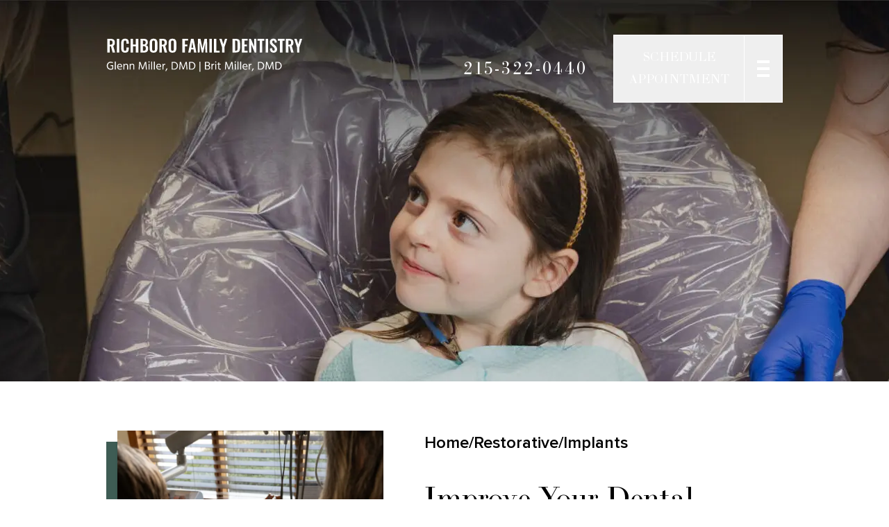

--- FILE ---
content_type: text/html; charset=utf-8
request_url: https://www.richborofamilydentistry.com/restorative/implants
body_size: 17449
content:
<!DOCTYPE html><html lang="en" class="__variable_db73f4 __variable_843265 __variable_6d8a95 __variable_4a341b"><head><meta charSet="utf-8"/><meta name="viewport" content="width=device-width, initial-scale=1"/><link rel="preload" href="/_next/static/media/0dae820797dc8693-s.p.woff2" as="font" crossorigin="" type="font/woff2"/><link rel="preload" href="/_next/static/media/15268d9c61da167d-s.p.woff2" as="font" crossorigin="" type="font/woff2"/><link rel="preload" href="/_next/static/media/567e67eb9228bb09-s.p.woff2" as="font" crossorigin="" type="font/woff2"/><link rel="preload" href="/_next/static/media/75c99203dbe2bf70-s.p.woff2" as="font" crossorigin="" type="font/woff2"/><link rel="preload" href="/_next/static/media/8fea39760dac206c-s.p.woff2" as="font" crossorigin="" type="font/woff2"/><link rel="preload" href="/_next/static/media/c96233db471bd91c-s.p.woff2" as="font" crossorigin="" type="font/woff2"/><link rel="preload" href="/_next/static/media/e0f8ece231c393b7-s.p.woff2" as="font" crossorigin="" type="font/woff2"/><link rel="preload" href="/_next/static/media/fe3eb6a65d927aa2-s.p.woff2" as="font" crossorigin="" type="font/woff2"/><link rel="stylesheet" href="/_next/static/css/25d3c2e4dddeb408.css" crossorigin="" data-precedence="next"/><link rel="preload" as="script" fetchPriority="low" href="/_next/static/chunks/webpack-76433005c778d808.js" crossorigin=""/><script src="/_next/static/chunks/fd9d1056-53d454b230c1308d.js" async="" crossorigin=""></script><script src="/_next/static/chunks/69-701d72adbbe8345c.js" async="" crossorigin=""></script><script src="/_next/static/chunks/main-app-c18a6f612fc47fbd.js" async="" crossorigin=""></script><script src="/_next/static/chunks/89-b3e382a95842b08a.js" async=""></script><script src="/_next/static/chunks/935-e0838cf26243affe.js" async=""></script><script src="/_next/static/chunks/980-6d693b99abce87bf.js" async=""></script><script src="/_next/static/chunks/app/(pages)/%5B...uri%5D/page-1d14c54e551f62b5.js" async=""></script><script type="text/partytown" async="" src="https://www.googletagmanager.com/gtag/js?id=G-EQH496LMM2"></script><title>Dental Implants | Richboro Family Dentistry</title><meta name="description" content="Improve your dental health and enhance your smile with Richboro Family Dentistry. Call today to schedule your appointment!"/><link rel="canonical" href="https://www.richborofamilydentistry.com/restorative/implants/"/><meta property="og:title" content="Dental Implants | Richboro Family Dentistry"/><meta property="og:description" content="Improve your dental health and enhance your smile with Richboro Family Dentistry. Call today to schedule your appointment!"/><meta property="og:url" content="https://www.richborofamilydentistry.com/restorative/implants/"/><meta property="og:site_name" content="Richboro Family Dentistry"/><meta name="twitter:card" content="summary_large_image"/><meta name="twitter:title" content="Dental Implants | Richboro Family Dentistry"/><meta name="twitter:description" content="Improve your dental health and enhance your smile with Richboro Family Dentistry. Call today to schedule your appointment!"/><link rel="icon" href="/favicon.ico" type="image/x-icon" sizes="16x16"/><meta name="next-size-adjust"/><script src="/_next/static/chunks/polyfills-c67a75d1b6f99dc8.js" crossorigin="" noModule=""></script></head><body class="relative bg-gray-lightest"><div class="bg-white text-2xl relative"><header class="absolute w-full z-10 left-1/2 -translate-x-1/2 rfs:pt-[5.1875rem] rfs:pb-[5.1875rem] lg:pb-0 bg-black lg:bg-transparent"><div class="container mx-auto"><div class="grid grid-cols-[auto_auto_auto] items-center lg:hidden"><button aria-label="open mobile menu" type="button" class="w-[4rem] px-[1.125rem]"><hr class="bg-white h-1 mb-[0.375rem]"/><hr class="bg-white h-1 mb-[0.375rem]"/><hr class="bg-white h-1"/></button><a aria-label="go home" href="/" class="lg:hidden "><img class="min-w-[13.3125rem]" alt="" loading="lazy" decoding="async" role="presentation" sizes="(min-width: 213px) 213px, 100vw" style="object-fit:cover;max-width:213px;max-height:42px;aspect-ratio:5.071428571428571;width:100%" srcSet="/.netlify/images?w=213&amp;h=42&amp;fit=cover&amp;url=https%3A%2F%2Fwordpress-1096095-4456385.cloudwaysapps.com%2Fwp-content%2Fuploads%2F2024%2F05%2Flogo-mobile.svg 213w,
/.netlify/images?w=426&amp;h=84&amp;fit=cover&amp;url=https%3A%2F%2Fwordpress-1096095-4456385.cloudwaysapps.com%2Fwp-content%2Fuploads%2F2024%2F05%2Flogo-mobile.svg 426w" src="/.netlify/images?w=213&amp;h=42&amp;fit=cover&amp;url=https%3A%2F%2Fwordpress-1096095-4456385.cloudwaysapps.com%2Fwp-content%2Fuploads%2F2024%2F05%2Flogo-mobile.svg"/></a><div class="flex justify-end"><a href="tel:215-322-0440" class="inline-block" aria-label="call now"><div width="43" height="43" alt="" class="[&amp;_svg]:!max-w-[1.75rem] h-auto"></div></a></div></div><div class="hidden lg:grid text-white grid-cols-[auto_auto]"><a aria-label="go home" href="/" class="hidden lg:block"><img alt="" class="!max-w-[22vw]" loading="lazy" decoding="async" role="presentation" sizes="(min-width: 573px) 573px, 100vw" style="object-fit:cover;max-width:573px;max-height:124px;aspect-ratio:4.620967741935484;width:100%" srcSet="/.netlify/images?w=573&amp;h=124&amp;fit=cover&amp;url=https%3A%2F%2Fwordpress-1096095-4456385.cloudwaysapps.com%2Fwp-content%2Fuploads%2F2024%2F05%2Flogo-desktop.svg 573w,
/.netlify/images?w=640&amp;h=138&amp;fit=cover&amp;url=https%3A%2F%2Fwordpress-1096095-4456385.cloudwaysapps.com%2Fwp-content%2Fuploads%2F2024%2F05%2Flogo-desktop.svg 640w,
/.netlify/images?w=750&amp;h=162&amp;fit=cover&amp;url=https%3A%2F%2Fwordpress-1096095-4456385.cloudwaysapps.com%2Fwp-content%2Fuploads%2F2024%2F05%2Flogo-desktop.svg 750w,
/.netlify/images?w=828&amp;h=179&amp;fit=cover&amp;url=https%3A%2F%2Fwordpress-1096095-4456385.cloudwaysapps.com%2Fwp-content%2Fuploads%2F2024%2F05%2Flogo-desktop.svg 828w,
/.netlify/images?w=960&amp;h=208&amp;fit=cover&amp;url=https%3A%2F%2Fwordpress-1096095-4456385.cloudwaysapps.com%2Fwp-content%2Fuploads%2F2024%2F05%2Flogo-desktop.svg 960w,
/.netlify/images?w=1080&amp;h=234&amp;fit=cover&amp;url=https%3A%2F%2Fwordpress-1096095-4456385.cloudwaysapps.com%2Fwp-content%2Fuploads%2F2024%2F05%2Flogo-desktop.svg 1080w,
/.netlify/images?w=1146&amp;h=248&amp;fit=cover&amp;url=https%3A%2F%2Fwordpress-1096095-4456385.cloudwaysapps.com%2Fwp-content%2Fuploads%2F2024%2F05%2Flogo-desktop.svg 1146w" src="/.netlify/images?w=573&amp;h=124&amp;fit=cover&amp;url=https%3A%2F%2Fwordpress-1096095-4456385.cloudwaysapps.com%2Fwp-content%2Fuploads%2F2024%2F05%2Flogo-desktop.svg"/></a><div class="flex justify-end"><div class="grid grid-cols-[min-content_min-content] gap-x-9"><div class="flex justify-end"><a href="tel:215-322-0440" class="flex min-w-[11.25rem] items-center gap-x-2 hover:text-gold [&amp;_path]:hover:stroke-gold"><div width="43" height="43" class="[&amp;_svg]:w-[2rem]"></div><p class="text-nowrap rfs:text-[2.55075rem] tracking-widest">215-322-0440</p></a></div><div class="border border-white flex"><button type="button" class="text-[1.11669rem] text-nowrap border-r border-white rfs:px-[1.33rem] py-[1rem] xl:rfs:py-[2.05rem] uppercase hover:bg-gold">Schedule Appointment</button><button aria-label="open mobile menu" type="button" class="w-[4rem] px-[1.125rem] hover:bg-gold"><hr class="bg-white h-1 mb-[0.375rem]"/><hr class="bg-white h-1 mb-[0.375rem]"/><hr class="bg-white h-1"/></button></div></div></div></div></div></header><div class="-translate-x-full bg-green text-white fixed inset-x-0 top-0 z-10 overflow-auto min-h-screen grid items-center justify-center max-h-screen uppercase rfs:text-[3.125rem] text-center transition-transform duration-300"><button type="button" class="absolute z-10 top-2 right-2 text-2xl lg:rfs:text-[3.125rem] hover:text-gold">x</button><div class="grid gap-y-2 py-12"><div><a href="/" class="inline-flex items-center gap-x-2 pb-1 border-b-2 border-b-transparent hover:text-gold hover:border-b-gold"><span>Home</span></a></div><div><button aria-label="go to the next level" type="button" class="inline-flex items-center gap-x-2 pb-1 border-b-2 border-b-transparent hover:text-gold hover:border-b-gold uppercase"><span>General</span><div class="border-t-transparent border-r-2 border-b-2 border-l-transparent border-r-inherit h-2 w-2 transform -rotate-45"></div></button><div class="-translate-x-full bg-green text-white fixed inset-x-0 top-0 z-10 overflow-auto min-h-screen grid items-center justify-center max-h-screen uppercase rfs:text-[3.125rem] text-center transition-transform duration-300"><button type="button" class="absolute z-10 top-2 left-2 text-2xl lg:rfs:text-[3.125rem] hover:text-gold flex gap-x-2 items-center"><div class="border-b-transparent border-l-2 border-t-2 border-r-transparent border-l-inherit h-2 w-2 transform -rotate-45"></div><span>Back</span></button><button type="button" class="absolute z-10 top-2 right-2 text-2xl lg:rfs:text-[3.125rem] hover:text-gold">x</button><div class="grid gap-y-2 py-12"><div class="text-sm pb-2 border-b-2 border-b-gold"><a href="/">Home</a> /<!-- --> <a href="/general/">General</a></div><a href="/general/">General</a><a href="/general/cleaning-and-prevention/">Cleaning and Prevention</a><a href="/general/root-canal/">Root Canal</a><a href="/general/periodontal-treatments/">Periodontal Treatments</a><div class="grid gap-y-4 justify-center"><div class="flex justify-center"><a href="tel:215-322-0440" class="flex min-w-[11.25rem] items-center  gap-x-2 hover:text-gold [&amp;_path]:hover:stroke-gold"><div width="43" height="43" class="[&amp;_svg]:w-[2rem]"></div><p class="text-nowrap rfs:text-[4rem] lg:rfs:text-[2.55075rem] tracking-widest">215-322-0440</p></a></div><button type="button" class="border border-white rfs:text-[1.11669rem] text-nowrap rfs:px-[3rem] lg:rfs:px-[1.33rem] py-[1rem] xl:rfs:py-[2.05rem] uppercase hover:bg-gold tracking-widest">Schedule Appointment</button></div></div></div></div><div><button aria-label="go to the next level" type="button" class="inline-flex items-center gap-x-2 pb-1 border-b-2 border-b-transparent hover:text-gold hover:border-b-gold uppercase"><span>Cosmetic</span><div class="border-t-transparent border-r-2 border-b-2 border-l-transparent border-r-inherit h-2 w-2 transform -rotate-45"></div></button><div class="-translate-x-full bg-green text-white fixed inset-x-0 top-0 z-10 overflow-auto min-h-screen grid items-center justify-center max-h-screen uppercase rfs:text-[3.125rem] text-center transition-transform duration-300"><button type="button" class="absolute z-10 top-2 left-2 text-2xl lg:rfs:text-[3.125rem] hover:text-gold flex gap-x-2 items-center"><div class="border-b-transparent border-l-2 border-t-2 border-r-transparent border-l-inherit h-2 w-2 transform -rotate-45"></div><span>Back</span></button><button type="button" class="absolute z-10 top-2 right-2 text-2xl lg:rfs:text-[3.125rem] hover:text-gold">x</button><div class="grid gap-y-2 py-12"><div class="text-sm pb-2 border-b-2 border-b-gold"><a href="/">Home</a> /<!-- --> <a href="/cosmetic/">Cosmetic</a></div><a href="/cosmetic/">Cosmetic</a><a href="/cosmetic/veneers/">Veneers</a><a href="/cosmetic/teeth-whitening/">Teeth Whitening</a><a href="/cosmetic/clear-aligners/">Clear Aligners</a><a href="/cosmetic/inlays-onlays/">Inlays &amp; Onlays</a><a href="/cosmetic/botox/">Botox</a><a href="/cosmetic/fillers/">Fillers</a><div class="grid gap-y-4 justify-center"><div class="flex justify-center"><a href="tel:215-322-0440" class="flex min-w-[11.25rem] items-center  gap-x-2 hover:text-gold [&amp;_path]:hover:stroke-gold"><div width="43" height="43" class="[&amp;_svg]:w-[2rem]"></div><p class="text-nowrap rfs:text-[4rem] lg:rfs:text-[2.55075rem] tracking-widest">215-322-0440</p></a></div><button type="button" class="border border-white rfs:text-[1.11669rem] text-nowrap rfs:px-[3rem] lg:rfs:px-[1.33rem] py-[1rem] xl:rfs:py-[2.05rem] uppercase hover:bg-gold tracking-widest">Schedule Appointment</button></div></div></div></div><div><button aria-label="go to the next level" type="button" class="inline-flex items-center gap-x-2 pb-1 border-b-2 border-b-transparent hover:text-gold hover:border-b-gold uppercase"><span>Restorative</span><div class="border-t-transparent border-r-2 border-b-2 border-l-transparent border-r-inherit h-2 w-2 transform -rotate-45"></div></button><div class="-translate-x-full bg-green text-white fixed inset-x-0 top-0 z-10 overflow-auto min-h-screen grid items-center justify-center max-h-screen uppercase rfs:text-[3.125rem] text-center transition-transform duration-300"><button type="button" class="absolute z-10 top-2 left-2 text-2xl lg:rfs:text-[3.125rem] hover:text-gold flex gap-x-2 items-center"><div class="border-b-transparent border-l-2 border-t-2 border-r-transparent border-l-inherit h-2 w-2 transform -rotate-45"></div><span>Back</span></button><button type="button" class="absolute z-10 top-2 right-2 text-2xl lg:rfs:text-[3.125rem] hover:text-gold">x</button><div class="grid gap-y-2 py-12"><div class="text-sm pb-2 border-b-2 border-b-gold"><a href="/">Home</a> /<!-- --> <a href="/restorative/">Restorative</a></div><a href="/restorative/">Restorative</a><a href="/restorative/bridges/">Bridges</a><a href="/restorative/crowns/">Crowns</a><a href="/restorative/fillings/">Fillings</a><a href="/restorative/implants/">Implants</a><a href="/restorative/dentures/">Dentures</a><a href="/restorative/bonding/">Bonding</a><div class="grid gap-y-4 justify-center"><div class="flex justify-center"><a href="tel:215-322-0440" class="flex min-w-[11.25rem] items-center  gap-x-2 hover:text-gold [&amp;_path]:hover:stroke-gold"><div width="43" height="43" class="[&amp;_svg]:w-[2rem]"></div><p class="text-nowrap rfs:text-[4rem] lg:rfs:text-[2.55075rem] tracking-widest">215-322-0440</p></a></div><button type="button" class="border border-white rfs:text-[1.11669rem] text-nowrap rfs:px-[3rem] lg:rfs:px-[1.33rem] py-[1rem] xl:rfs:py-[2.05rem] uppercase hover:bg-gold tracking-widest">Schedule Appointment</button></div></div></div></div><div><button aria-label="go to the next level" type="button" class="inline-flex items-center gap-x-2 pb-1 border-b-2 border-b-transparent hover:text-gold hover:border-b-gold uppercase"><span>Sleep</span><div class="border-t-transparent border-r-2 border-b-2 border-l-transparent border-r-inherit h-2 w-2 transform -rotate-45"></div></button><div class="-translate-x-full bg-green text-white fixed inset-x-0 top-0 z-10 overflow-auto min-h-screen grid items-center justify-center max-h-screen uppercase rfs:text-[3.125rem] text-center transition-transform duration-300"><button type="button" class="absolute z-10 top-2 left-2 text-2xl lg:rfs:text-[3.125rem] hover:text-gold flex gap-x-2 items-center"><div class="border-b-transparent border-l-2 border-t-2 border-r-transparent border-l-inherit h-2 w-2 transform -rotate-45"></div><span>Back</span></button><button type="button" class="absolute z-10 top-2 right-2 text-2xl lg:rfs:text-[3.125rem] hover:text-gold">x</button><div class="grid gap-y-2 py-12"><div class="text-sm pb-2 border-b-2 border-b-gold"><a href="/">Home</a> /<!-- --> <a href="/sleep/">Sleep</a></div><a href="/sleep/">Sleep</a><a href="/sleep/sleep-apnea-treatment/">Sleep Apnea Treatment</a><a href="/sleep/dental-sleep-medicine/">Dental Sleep Medicine</a><a href="/sleep/tmd/">TMD</a><div class="grid gap-y-4 justify-center"><div class="flex justify-center"><a href="tel:215-322-0440" class="flex min-w-[11.25rem] items-center  gap-x-2 hover:text-gold [&amp;_path]:hover:stroke-gold"><div width="43" height="43" class="[&amp;_svg]:w-[2rem]"></div><p class="text-nowrap rfs:text-[4rem] lg:rfs:text-[2.55075rem] tracking-widest">215-322-0440</p></a></div><button type="button" class="border border-white rfs:text-[1.11669rem] text-nowrap rfs:px-[3rem] lg:rfs:px-[1.33rem] py-[1rem] xl:rfs:py-[2.05rem] uppercase hover:bg-gold tracking-widest">Schedule Appointment</button></div></div></div></div><div><button aria-label="go to the next level" type="button" class="inline-flex items-center gap-x-2 pb-1 border-b-2 border-b-transparent hover:text-gold hover:border-b-gold uppercase"><span>About</span><div class="border-t-transparent border-r-2 border-b-2 border-l-transparent border-r-inherit h-2 w-2 transform -rotate-45"></div></button><div class="-translate-x-full bg-green text-white fixed inset-x-0 top-0 z-10 overflow-auto min-h-screen grid items-center justify-center max-h-screen uppercase rfs:text-[3.125rem] text-center transition-transform duration-300"><button type="button" class="absolute z-10 top-2 left-2 text-2xl lg:rfs:text-[3.125rem] hover:text-gold flex gap-x-2 items-center"><div class="border-b-transparent border-l-2 border-t-2 border-r-transparent border-l-inherit h-2 w-2 transform -rotate-45"></div><span>Back</span></button><button type="button" class="absolute z-10 top-2 right-2 text-2xl lg:rfs:text-[3.125rem] hover:text-gold">x</button><div class="grid gap-y-2 py-12"><div class="text-sm pb-2 border-b-2 border-b-gold"><a href="/">Home</a> /<!-- --> <a href="/about/">About</a></div><a href="/about/">About</a><a href="/about/our-doctors/">Our Doctors</a><a href="/about/reviews/">Reviews</a><a href="/about/membership/">Membership</a><a href="/about/technology/">Technology</a><a href="/about/care-credit/">Care Credit</a><a href="/about/patient-forms/">Patient Forms</a><div class="grid gap-y-4 justify-center"><div class="flex justify-center"><a href="tel:215-322-0440" class="flex min-w-[11.25rem] items-center  gap-x-2 hover:text-gold [&amp;_path]:hover:stroke-gold"><div width="43" height="43" class="[&amp;_svg]:w-[2rem]"></div><p class="text-nowrap rfs:text-[4rem] lg:rfs:text-[2.55075rem] tracking-widest">215-322-0440</p></a></div><button type="button" class="border border-white rfs:text-[1.11669rem] text-nowrap rfs:px-[3rem] lg:rfs:px-[1.33rem] py-[1rem] xl:rfs:py-[2.05rem] uppercase hover:bg-gold tracking-widest">Schedule Appointment</button></div></div></div></div><div><a href="/before-after/" class="inline-flex items-center gap-x-2 pb-1 border-b-2 border-b-transparent hover:text-gold hover:border-b-gold"><span>Before and After</span></a></div><div><a href="https://forms.mydentistlink.com/7c204028-3812-48cd-a85d-dd5378d7bd1a" target="_blank" class="inline-flex items-center gap-x-2 pb-1 border-b-2 border-b-transparent hover:text-gold hover:border-b-gold"><span>New Patient Forms</span></a></div><div><a href="/contact/" class="inline-flex items-center gap-x-2 pb-1 border-b-2 border-b-transparent hover:text-gold hover:border-b-gold"><span>Contact</span></a></div><div class="grid gap-y-4 justify-center"><div class="flex justify-center"><a href="tel:215-322-0440" class="flex min-w-[11.25rem] items-center  gap-x-2 hover:text-gold [&amp;_path]:hover:stroke-gold"><div width="43" height="43" class="[&amp;_svg]:w-[2rem]"></div><p class="text-nowrap rfs:text-[4rem] lg:rfs:text-[2.55075rem] tracking-widest">215-322-0440</p></a></div><button type="button" class="border border-white rfs:text-[1.11669rem] text-nowrap rfs:px-[3rem] lg:rfs:px-[1.33rem] py-[1rem] xl:rfs:py-[2.05rem] uppercase hover:bg-gold tracking-widest">Schedule Appointment</button></div></div></div><div><main class="page"><div style="background-image:url(/.netlify/images?url=https://wordpress-1096095-4456385.cloudwaysapps.com/wp-content/uploads/2024/04/interior-hero-scaled.jpeg)" class="h-[21.875rem] lg:h-[34.375rem] bg-center bg-cover"></div><div class="container mx-auto rfs:pt-[7.5625rem] rfs:pb-[13rem] grid lg:grid-cols-[41%_53%] lg:gap-x-[6%] "><div class="lg:row-start-1 lg:col-start-2 "><div class="font-secondary [&amp;_.fbc-items]:flex [&amp;_.fbc-items]:gap-x-1 font-semibold rfs:text-[1.75rem] rfs:mb-[5rem] lg:rfs:mb-[3.5rem]">			<!-- Flexy Breadcrumb -->
			<div class="fbc fbc-page">

				<!-- Breadcrumb wrapper -->
				<div class="fbc-wrap">

					<!-- Ordered list-->
					<ol class="fbc-items" itemscope itemtype="https://schema.org/BreadcrumbList">
						            <li itemprop="itemListElement" itemscope itemtype="https://schema.org/ListItem">
                <span itemprop="name">
                    <!-- Home Link -->
                    <a itemprop="item" href="/">
                    
                                                    <i class="fa fa-home" aria-hidden="true"></i>Home                    </a>
                </span>
                <meta itemprop="position" content="1" /><!-- Meta Position-->
             </li><li><span class="fbc-separator">/</span></li><li itemprop="itemListElement" itemscope itemtype="https://schema.org/ListItem"><a itemprop="item" page-parent="1123" href="/restorative/" title="Restorative"><span itemprop="name">Restorative</span></a><meta itemprop="position" content="2" /></li><li><span class="fbc-separator">/</span></li><li class="active post-page" itemprop="itemListElement" itemscope itemtype="https://schema.org/ListItem"><span itemprop="name" title="Implants">Implants</span><meta itemprop="position" content="3" /></li>					</ol>
					<div class="clearfix"></div>
				</div>
			</div>
			
</div><div><h1>Improve Your Dental Health with Experts in Dental Implants in Richboro</h1>
<h2>Enhance Your Smile with Bucks County Dental Implant Specialists!</h2>
</div><div class="w-1/2 lg:w-1/3 h-[0.3125rem] bg-green mb-4"></div><div class="[&amp;_p]:mb-3"><p>We have offered <a href="https://www.richborofamilydentistry.com/">dental implants in Richboro, PA</a> for almost 40 years because our focus is always on improving oral functioning, enhancing smiles, and bettering our patients’ overall health. With our keen eye for detail, we quickly identify issues and offer resources to help fix them. When it comes to<a href="https://www.richborofamilydentistry.com/"> dental implants in Richboro</a>, we utilize cutting-edge technology to achieve long-lasting results.</p>
<p>By the time someone comes to our office, they may be facing a bigger problem than they realized. During our consultations, we get down to the root cause of the problem, such as missing teeth or uncomfortable dentures, so we can eliminate pain and discomfort for good.</p>
<p>Call today to learn more about <a href="https://www.google.com/maps/place/Richboro+Family+Dentistry,+LLC/@40.2161158,-75.0157333,17z/data=!3m1!4b1!4m6!3m5!1s0x89c6ac7e796a94f3:0x56a3569cc1413642!8m2!3d40.2161158!4d-75.0157333!16s%2Fg%2F1tjmfm1s?entry=ttu">dental implants at Richboro Family Dentistry</a>!</p>
<h2>Is Dental Implant Restoration Right for You?</h2>
<p>Dr. Glenn and Dr. Brittany Miller will never steer someone in the wrong direction. When an individual visits our office, it’s our job to inform them about the best possible procedures available. We’ll discuss the benefits of implants, especially for people seeking permanent, natural-looking replacements for missing teeth, and ultimately let the patient decide what they want to do.</p>
</div></div><div class="lg:col-start-1 lg:row-start-1"><div class="relative pl-1 lg:pl-4 mt-[2.125rem] lg:mt-0 "><div style="width:851px" class="absolute top-1 lg:top-4 left-0  max-w-full h-full pr-1 lg:pr-4"><div class="bg-green w-full h-full"></div></div><img alt="Two people looking at a screen that has a picture demonstrating dental cleaning" class="relative shadow" loading="lazy" decoding="async" sizes="(min-width: 851px) 851px, 100vw" style="object-fit:cover;max-width:851px;max-height:851px;aspect-ratio:1;width:100%" srcSet="/.netlify/images?w=640&amp;h=640&amp;fit=cover&amp;url=https%3A%2F%2Fwordpress-1096095-4456385.cloudwaysapps.com%2Fwp-content%2Fuploads%2F2024%2F04%2Finterior-image-1-1.jpeg 640w,
/.netlify/images?w=750&amp;h=750&amp;fit=cover&amp;url=https%3A%2F%2Fwordpress-1096095-4456385.cloudwaysapps.com%2Fwp-content%2Fuploads%2F2024%2F04%2Finterior-image-1-1.jpeg 750w,
/.netlify/images?w=828&amp;h=828&amp;fit=cover&amp;url=https%3A%2F%2Fwordpress-1096095-4456385.cloudwaysapps.com%2Fwp-content%2Fuploads%2F2024%2F04%2Finterior-image-1-1.jpeg 828w,
/.netlify/images?w=851&amp;h=851&amp;fit=cover&amp;url=https%3A%2F%2Fwordpress-1096095-4456385.cloudwaysapps.com%2Fwp-content%2Fuploads%2F2024%2F04%2Finterior-image-1-1.jpeg 851w,
/.netlify/images?w=960&amp;h=960&amp;fit=cover&amp;url=https%3A%2F%2Fwordpress-1096095-4456385.cloudwaysapps.com%2Fwp-content%2Fuploads%2F2024%2F04%2Finterior-image-1-1.jpeg 960w,
/.netlify/images?w=1080&amp;h=1080&amp;fit=cover&amp;url=https%3A%2F%2Fwordpress-1096095-4456385.cloudwaysapps.com%2Fwp-content%2Fuploads%2F2024%2F04%2Finterior-image-1-1.jpeg 1080w,
/.netlify/images?w=1280&amp;h=1280&amp;fit=cover&amp;url=https%3A%2F%2Fwordpress-1096095-4456385.cloudwaysapps.com%2Fwp-content%2Fuploads%2F2024%2F04%2Finterior-image-1-1.jpeg 1280w,
/.netlify/images?w=1668&amp;h=1668&amp;fit=cover&amp;url=https%3A%2F%2Fwordpress-1096095-4456385.cloudwaysapps.com%2Fwp-content%2Fuploads%2F2024%2F04%2Finterior-image-1-1.jpeg 1668w,
/.netlify/images?w=1702&amp;h=1702&amp;fit=cover&amp;url=https%3A%2F%2Fwordpress-1096095-4456385.cloudwaysapps.com%2Fwp-content%2Fuploads%2F2024%2F04%2Finterior-image-1-1.jpeg 1702w" src="/.netlify/images?w=851&amp;h=851&amp;fit=cover&amp;url=https%3A%2F%2Fwordpress-1096095-4456385.cloudwaysapps.com%2Fwp-content%2Fuploads%2F2024%2F04%2Finterior-image-1-1.jpeg"/></div></div></div><div class="bg-tan"><div class="container mx-auto rfs:pt-[6.875rem] rfs:pb-[12.8125rem]"><p class="title text-center text-green">Benefits of Dental Implants</p><div class="mx-auto w-3/4 lg:w-1/3 h-[0.3125rem] bg-green mt-4 mb-16 "></div><div class="lg:grid lg:grid-cols-3 lg:gap-x-[4%]"><div><div class="grid grid-cols-[2.8125rem_auto] gap-x-4 items-center mb-4"><svg xmlns="http://www.w3.org/2000/svg" width="45" height="45" fill="none" viewBox="0 0 45 45"><g clip-path="url(#a)"><mask id="b" width="45" height="45" x="0" y="0" maskUnits="userSpaceOnUse" style="mask-type:luminance"><path fill="#fff" d="M45 0H0v45h45z"></path></mask><g mask="url(#b)"><path fill="#3E5C54" d="M22.5 0C10.094 0 0 10.093 0 22.5S10.094 45 22.5 45 45 34.907 45 22.5 34.907 0 22.5 0m12.92 18.7L21.284 32.835c-.6.601-1.4.932-2.25.932s-1.649-.331-2.25-.932L9.58 25.631a3.16 3.16 0 0 1-.932-2.25c0-.85.331-1.65.932-2.25a3.16 3.16 0 0 1 2.25-.932c.85 0 1.65.33 2.25.932l4.954 4.954L30.92 14.199a3.16 3.16 0 0 1 2.25-.931c.85 0 1.648.33 2.25.931a3.186 3.186 0 0 1 0 4.5"></path></g></g><defs><clipPath id="a"><path fill="#fff" d="M0 0h45v45H0z"></path></clipPath></defs></svg><p class="rfs:!text-[6.5rem] lg:rfs:!text-[3.125rem]">Improved Overall Health</p></div><div class="mb-8"><p>At Richboro Family Dentistry, our goal is to get rid of the roadblocks preventing people from achieving good oral health. With our emphasis on promoting better oral hygiene and dental health, we have seen firsthand how dental implants integrate with the bone, helping to prevent bone loss and preserving natural face structure.</p>
</div></div><div><div class="grid grid-cols-[2.8125rem_auto] gap-x-4 items-center mb-4"><svg xmlns="http://www.w3.org/2000/svg" width="45" height="45" fill="none" viewBox="0 0 45 45"><g clip-path="url(#a)"><mask id="b" width="45" height="45" x="0" y="0" maskUnits="userSpaceOnUse" style="mask-type:luminance"><path fill="#fff" d="M45 0H0v45h45z"></path></mask><g mask="url(#b)"><path fill="#3E5C54" d="M22.5 0C10.094 0 0 10.093 0 22.5S10.094 45 22.5 45 45 34.907 45 22.5 34.907 0 22.5 0m12.92 18.7L21.284 32.835c-.6.601-1.4.932-2.25.932s-1.649-.331-2.25-.932L9.58 25.631a3.16 3.16 0 0 1-.932-2.25c0-.85.331-1.65.932-2.25a3.16 3.16 0 0 1 2.25-.932c.85 0 1.65.33 2.25.932l4.954 4.954L30.92 14.199a3.16 3.16 0 0 1 2.25-.931c.85 0 1.648.33 2.25.931a3.186 3.186 0 0 1 0 4.5"></path></g></g><defs><clipPath id="a"><path fill="#fff" d="M0 0h45v45H0z"></path></clipPath></defs></svg><p class="rfs:!text-[6.5rem] lg:rfs:!text-[3.125rem]">Preservation of Facial Structure</p></div><div class="mb-8"><p>With our emphasis on restoring people’s confidence, we educate our patients on how implants preserve facial structure. Scary as it sounds, over time missing teeth cause the jawbone to deteriorate over time, creating a sunken or aged appearance. We do everything in our power to avoid situations like this, and use dental implants to maintain facial structure.</p>
</div></div><div><div class="grid grid-cols-[2.8125rem_auto] gap-x-4 items-center mb-4"><svg xmlns="http://www.w3.org/2000/svg" width="45" height="45" fill="none" viewBox="0 0 45 45"><g clip-path="url(#a)"><mask id="b" width="45" height="45" x="0" y="0" maskUnits="userSpaceOnUse" style="mask-type:luminance"><path fill="#fff" d="M45 0H0v45h45z"></path></mask><g mask="url(#b)"><path fill="#3E5C54" d="M22.5 0C10.094 0 0 10.093 0 22.5S10.094 45 22.5 45 45 34.907 45 22.5 34.907 0 22.5 0m12.92 18.7L21.284 32.835c-.6.601-1.4.932-2.25.932s-1.649-.331-2.25-.932L9.58 25.631a3.16 3.16 0 0 1-.932-2.25c0-.85.331-1.65.932-2.25a3.16 3.16 0 0 1 2.25-.932c.85 0 1.65.33 2.25.932l4.954 4.954L30.92 14.199a3.16 3.16 0 0 1 2.25-.931c.85 0 1.648.33 2.25.931a3.186 3.186 0 0 1 0 4.5"></path></g></g><defs><clipPath id="a"><path fill="#fff" d="M0 0h45v45H0z"></path></clipPath></defs></svg><p class="rfs:!text-[6.5rem] lg:rfs:!text-[3.125rem]">Better Eating Experience</p></div><div class="mb-8"><p>Too often, patients enter our dental practice complaining that they can no longer enjoy their favorite foods. Once they’ve gotten implants at Richboro Family Dentistry, they no longer have to choose between pain or enjoying their favorite meals.</p>
</div></div><div><div class="grid grid-cols-[2.8125rem_auto] gap-x-4 items-center mb-4"><svg xmlns="http://www.w3.org/2000/svg" width="45" height="45" fill="none" viewBox="0 0 45 45"><g clip-path="url(#a)"><mask id="b" width="45" height="45" x="0" y="0" maskUnits="userSpaceOnUse" style="mask-type:luminance"><path fill="#fff" d="M45 0H0v45h45z"></path></mask><g mask="url(#b)"><path fill="#3E5C54" d="M22.5 0C10.094 0 0 10.093 0 22.5S10.094 45 22.5 45 45 34.907 45 22.5 34.907 0 22.5 0m12.92 18.7L21.284 32.835c-.6.601-1.4.932-2.25.932s-1.649-.331-2.25-.932L9.58 25.631a3.16 3.16 0 0 1-.932-2.25c0-.85.331-1.65.932-2.25a3.16 3.16 0 0 1 2.25-.932c.85 0 1.65.33 2.25.932l4.954 4.954L30.92 14.199a3.16 3.16 0 0 1 2.25-.931c.85 0 1.648.33 2.25.931a3.186 3.186 0 0 1 0 4.5"></path></g></g><defs><clipPath id="a"><path fill="#fff" d="M0 0h45v45H0z"></path></clipPath></defs></svg><p class="rfs:!text-[6.5rem] lg:rfs:!text-[3.125rem]">No Impact on Surrounding Teeth</p></div><div class="mb-8"><p>A common anxiety our patients address is their fear of developing further damage to the rest of their teeth. We never lie, and the truth is that sometimes adjacent teeth shifting can happen when there’s an empty space. However, implants are one of the ways we stop problems like this from occurring, as they stand independently and don’t impact the rest of the mouth.</p>
</div></div><div><div class="grid grid-cols-[2.8125rem_auto] gap-x-4 items-center mb-4"><svg xmlns="http://www.w3.org/2000/svg" width="45" height="45" fill="none" viewBox="0 0 45 45"><g clip-path="url(#a)"><mask id="b" width="45" height="45" x="0" y="0" maskUnits="userSpaceOnUse" style="mask-type:luminance"><path fill="#fff" d="M45 0H0v45h45z"></path></mask><g mask="url(#b)"><path fill="#3E5C54" d="M22.5 0C10.094 0 0 10.093 0 22.5S10.094 45 22.5 45 45 34.907 45 22.5 34.907 0 22.5 0m12.92 18.7L21.284 32.835c-.6.601-1.4.932-2.25.932s-1.649-.331-2.25-.932L9.58 25.631a3.16 3.16 0 0 1-.932-2.25c0-.85.331-1.65.932-2.25a3.16 3.16 0 0 1 2.25-.932c.85 0 1.65.33 2.25.932l4.954 4.954L30.92 14.199a3.16 3.16 0 0 1 2.25-.931c.85 0 1.648.33 2.25.931a3.186 3.186 0 0 1 0 4.5"></path></g></g><defs><clipPath id="a"><path fill="#fff" d="M0 0h45v45H0z"></path></clipPath></defs></svg><p class="rfs:!text-[6.5rem] lg:rfs:!text-[3.125rem]">Enhanced Confidence</p></div><div class="mb-8"><p>We never want our patients to feel self-conscious about their smiles. Since dental implants look and feel like natural teeth, they seamlessly blend with the rest of the mouth.</p>
</div></div></div></div></div><div class="rfs:pt-[12.3125rem]"><div class="container mx-auto rfs:pb-[13rem] grid lg:grid-cols-[41%_53%] lg:gap-x-[6%] "><div><h2>Book a Dental Implant Appointment Today!</h2>
<p>Don’t wait to take control of your oral health. Too often, patients feel shame or discomfort at visiting a dental practice, but we promise that, at Richboro Family Dentistry, we will never judge the condition of your mouth. We’re here to create a safe environment where everyone feels comfortable and heard.</p>
<p>Call and make an appointment to see if <a href="https://www.richborofamilydentistry.com/contact-us">dental implants at Richboro Family Dentistry</a> are the best choice for you!</p>
</div><div><div class="relative pr-1 lg:pr-4 mt-[2.125rem] lg:mt-0 "><div style="width:851px" class="absolute top-1 lg:top-4 left-0  max-w-full h-full pl-1 lg:pl-4"><div class="bg-green w-full h-full"></div></div><img alt="A woman shaking a patients hand" class="relative shadow" loading="lazy" decoding="async" sizes="(min-width: 851px) 851px, 100vw" style="object-fit:cover;max-width:851px;max-height:851px;aspect-ratio:1;width:100%" srcSet="/.netlify/images?w=640&amp;h=640&amp;fit=cover&amp;url=https%3A%2F%2Fwordpress-1096095-4456385.cloudwaysapps.com%2Fwp-content%2Fuploads%2F2024%2F04%2Finterior-image-2-1.jpeg 640w,
/.netlify/images?w=750&amp;h=750&amp;fit=cover&amp;url=https%3A%2F%2Fwordpress-1096095-4456385.cloudwaysapps.com%2Fwp-content%2Fuploads%2F2024%2F04%2Finterior-image-2-1.jpeg 750w,
/.netlify/images?w=828&amp;h=828&amp;fit=cover&amp;url=https%3A%2F%2Fwordpress-1096095-4456385.cloudwaysapps.com%2Fwp-content%2Fuploads%2F2024%2F04%2Finterior-image-2-1.jpeg 828w,
/.netlify/images?w=851&amp;h=851&amp;fit=cover&amp;url=https%3A%2F%2Fwordpress-1096095-4456385.cloudwaysapps.com%2Fwp-content%2Fuploads%2F2024%2F04%2Finterior-image-2-1.jpeg 851w,
/.netlify/images?w=960&amp;h=960&amp;fit=cover&amp;url=https%3A%2F%2Fwordpress-1096095-4456385.cloudwaysapps.com%2Fwp-content%2Fuploads%2F2024%2F04%2Finterior-image-2-1.jpeg 960w,
/.netlify/images?w=1080&amp;h=1080&amp;fit=cover&amp;url=https%3A%2F%2Fwordpress-1096095-4456385.cloudwaysapps.com%2Fwp-content%2Fuploads%2F2024%2F04%2Finterior-image-2-1.jpeg 1080w,
/.netlify/images?w=1280&amp;h=1280&amp;fit=cover&amp;url=https%3A%2F%2Fwordpress-1096095-4456385.cloudwaysapps.com%2Fwp-content%2Fuploads%2F2024%2F04%2Finterior-image-2-1.jpeg 1280w,
/.netlify/images?w=1668&amp;h=1668&amp;fit=cover&amp;url=https%3A%2F%2Fwordpress-1096095-4456385.cloudwaysapps.com%2Fwp-content%2Fuploads%2F2024%2F04%2Finterior-image-2-1.jpeg 1668w,
/.netlify/images?w=1702&amp;h=1702&amp;fit=cover&amp;url=https%3A%2F%2Fwordpress-1096095-4456385.cloudwaysapps.com%2Fwp-content%2Fuploads%2F2024%2F04%2Finterior-image-2-1.jpeg 1702w" src="/.netlify/images?w=851&amp;h=851&amp;fit=cover&amp;url=https%3A%2F%2Fwordpress-1096095-4456385.cloudwaysapps.com%2Fwp-content%2Fuploads%2F2024%2F04%2Finterior-image-2-1.jpeg"/></div></div></div></div></main><div class="lg:grid lg:grid-cols-2"><div class="bg-green text-tan rfs:py-[24rem] lg:rfs:pt-[12.8125rem] lg:rfs:pb-[7.9375rem]"><div class="container mx-auto lg:max-w-[41rem]"><p class="rfs:mb-[4.4375rem] uppercase rfs:text-[6.5rem] lg:rfs:text-[2.48331rem] leading-tight">Modern Dental Services</p><div class="lg:mx-[7%]"><div><a class="uppercase font-tertiary text-lg lg:rfs:text-[1.91669rem] tracking-widest text-white ml-2 my-4 lg:rfs:ml-7 block leading-none hover:text-tan" href="/general/cleaning-and-prevention/">Cleanings</a><hr/></div><div><a class="uppercase font-tertiary text-lg lg:rfs:text-[1.91669rem] tracking-widest text-white ml-2 my-4 lg:rfs:ml-7 block leading-none hover:text-tan" href="/restorative/fillings/">Fillings</a><hr/></div><div><a class="uppercase font-tertiary text-lg lg:rfs:text-[1.91669rem] tracking-widest text-white ml-2 my-4 lg:rfs:ml-7 block leading-none hover:text-tan" href="/restorative/crowns/">Same Day Crowns</a><hr/></div><div><a class="uppercase font-tertiary text-lg lg:rfs:text-[1.91669rem] tracking-widest text-white ml-2 my-4 lg:rfs:ml-7 block leading-none hover:text-tan" href="/cosmetic/clear-aligners/">Clear Aligners</a><hr/></div><div><a class="uppercase font-tertiary text-lg lg:rfs:text-[1.91669rem] tracking-widest text-white ml-2 my-4 lg:rfs:ml-7 block leading-none hover:text-tan" href="/cosmetic/teeth-whitening/">Teeth Whitening</a><hr/></div><div><a class="uppercase font-tertiary text-lg lg:rfs:text-[1.91669rem] tracking-widest text-white ml-2 my-4 lg:rfs:ml-7 block leading-none hover:text-tan" href="/restorative/implants/">Implant Restorations</a><hr/></div><div><a class="uppercase font-tertiary text-lg lg:rfs:text-[1.91669rem] tracking-widest text-white ml-2 my-4 lg:rfs:ml-7 block leading-none hover:text-tan" href="/cosmetic/botox/">Botox</a><hr/></div></div></div></div><div class="rfs:py-[24rem] lg:rfs:pt-[12.8125rem] lg:rfs:pb-[7.9375rem] text-green bg-tan"><div class="container mx-auto lg:max-w-[39.75rem]"><p class="rfs:mb-[4.4375rem] uppercase rfs:text-[6.5rem] lg:rfs:text-[2.48331rem] leading-tight">Sleep &amp; Airway Solutions in Bucks County</p><div class="font-secondary font-light text-xl lg:rfs:text-[1.6rem] rfs:mb-[4.4375rem]"><p>As part of our commitment to our patients’ overall health and quality of life, our sleep and airway solutions save lives. With our decades of experience, we know that part of being a family dentist means we are often the first line of defense against sleep-related breathing disorders. We are experts at detecting the signs of these dangerous conditions and offer treatment options to stop these potentially life-threatening disorders from destroying people’s health.</p>
</div><a aria-label="Sleep &amp; Airway Solutions" class="block tracking-wider hover:bg-green hover:text-white uppercase text-[1.125rem] lg:rfs:text-[1.44169rem] border-2 rfs:px-[1.83rem] rfs:py-[1.75rem] text-center" href="/sleep/"><div>Sleep & Airway Solutions</div></a></div></div></div><div class="relative text-tan"><div style="background-image:url(/.netlify/images?url=https://wordpress-1096095-4456385.cloudwaysapps.com/wp-content/uploads/2024/05/AdobeStock_508392645.jpg)" class="absolute w-full h-full bg-center bg-cover"></div><img alt="Four women that work in the office taking a selfie" class="relative lg:absolute lg:right-0 lg:top-1/2 lg:-translate-y-1/2 lg:!w-[60%] lg:max-w-[96rem]" loading="lazy" decoding="async" sizes="(min-width: 1535px) 1535px, 100vw" style="object-fit:contain;max-width:1535px;max-height:947px;aspect-ratio:1.62090813093981;width:100%" srcSet="/.netlify/images?w=640&amp;h=395&amp;fit=cover&amp;url=https%3A%2F%2Fwordpress-1096095-4456385.cloudwaysapps.com%2Fwp-content%2Fuploads%2F2024%2F04%2Fyoull-love-it-here-1.jpg 640w,
/.netlify/images?w=750&amp;h=463&amp;fit=cover&amp;url=https%3A%2F%2Fwordpress-1096095-4456385.cloudwaysapps.com%2Fwp-content%2Fuploads%2F2024%2F04%2Fyoull-love-it-here-1.jpg 750w,
/.netlify/images?w=828&amp;h=511&amp;fit=cover&amp;url=https%3A%2F%2Fwordpress-1096095-4456385.cloudwaysapps.com%2Fwp-content%2Fuploads%2F2024%2F04%2Fyoull-love-it-here-1.jpg 828w,
/.netlify/images?w=960&amp;h=592&amp;fit=cover&amp;url=https%3A%2F%2Fwordpress-1096095-4456385.cloudwaysapps.com%2Fwp-content%2Fuploads%2F2024%2F04%2Fyoull-love-it-here-1.jpg 960w,
/.netlify/images?w=1080&amp;h=666&amp;fit=cover&amp;url=https%3A%2F%2Fwordpress-1096095-4456385.cloudwaysapps.com%2Fwp-content%2Fuploads%2F2024%2F04%2Fyoull-love-it-here-1.jpg 1080w,
/.netlify/images?w=1280&amp;h=790&amp;fit=cover&amp;url=https%3A%2F%2Fwordpress-1096095-4456385.cloudwaysapps.com%2Fwp-content%2Fuploads%2F2024%2F04%2Fyoull-love-it-here-1.jpg 1280w,
/.netlify/images?w=1535&amp;h=947&amp;fit=cover&amp;url=https%3A%2F%2Fwordpress-1096095-4456385.cloudwaysapps.com%2Fwp-content%2Fuploads%2F2024%2F04%2Fyoull-love-it-here-1.jpg 1535w,
/.netlify/images?w=1668&amp;h=1029&amp;fit=cover&amp;url=https%3A%2F%2Fwordpress-1096095-4456385.cloudwaysapps.com%2Fwp-content%2Fuploads%2F2024%2F04%2Fyoull-love-it-here-1.jpg 1668w,
/.netlify/images?w=1920&amp;h=1185&amp;fit=cover&amp;url=https%3A%2F%2Fwordpress-1096095-4456385.cloudwaysapps.com%2Fwp-content%2Fuploads%2F2024%2F04%2Fyoull-love-it-here-1.jpg 1920w,
/.netlify/images?w=2048&amp;h=1263&amp;fit=cover&amp;url=https%3A%2F%2Fwordpress-1096095-4456385.cloudwaysapps.com%2Fwp-content%2Fuploads%2F2024%2F04%2Fyoull-love-it-here-1.jpg 2048w,
/.netlify/images?w=2560&amp;h=1579&amp;fit=cover&amp;url=https%3A%2F%2Fwordpress-1096095-4456385.cloudwaysapps.com%2Fwp-content%2Fuploads%2F2024%2F04%2Fyoull-love-it-here-1.jpg 2560w,
/.netlify/images?w=3070&amp;h=1894&amp;fit=cover&amp;url=https%3A%2F%2Fwordpress-1096095-4456385.cloudwaysapps.com%2Fwp-content%2Fuploads%2F2024%2F04%2Fyoull-love-it-here-1.jpg 3070w" src="/.netlify/images?w=1535&amp;h=947&amp;fit=cover&amp;url=https%3A%2F%2Fwordpress-1096095-4456385.cloudwaysapps.com%2Fwp-content%2Fuploads%2F2024%2F04%2Fyoull-love-it-here-1.jpg"/><div class="relative lg:grid lg:grid-cols-[33%_53%] lg:gap-x-[12%] lg:items-center lg:container lg:pt-0 lg:mx-auto"><div class="container mx-auto lg:col-start-1 lg:row-start-1 rfs:pt-[11rem] rfs:pb-[15rem]"><p class="title !leading-snug rfs:mb-[1.62rem]">You’ll Love It Here</p><div class="font-secondary font-light !text-[1.25rem] lg:rfs:!text-[1.6rem] rfs:mb-[4.06rem]"><p>We have served the Bucks County community since 1985 for all their dental needs. With our decades of experience in family dentistry, we are unphased by even the most complex issues. We are seasoned professionals here to provide top-notch, compassionate, and judgment-free care to everyone we meet. From booking an appointment to sitting in our chair, we create a calm and welcoming atmosphere where everyone feels at home.</p>
</div><a aria-label="Be Our Guest" class="text-white border-white hover:bg-white hover:text-green block uppercase text-[1.125rem] lg:rfs:text-[1.44169rem] border-2 rfs:px-[1.83rem] rfs:py-[1.75rem] text-center" href="/about/"><div>Be Our Guest</div></a></div><div class="hidden lg:block lg:col-start-2 lg:row-start-1"></div></div></div><div class="bg-tan text-green lg:grid lg:grid-cols-2"><img alt="Map of our location" class="lg:hidden" loading="lazy" decoding="async" sizes="(min-width: 1281px) 1281px, 100vw" style="object-fit:cover;max-width:1281px;max-height:1025px;aspect-ratio:1.2497560975609756;width:100%" srcSet="/.netlify/images?w=640&amp;h=512&amp;fit=cover&amp;url=https%3A%2F%2Fwordpress-1096095-4456385.cloudwaysapps.com%2Fwp-content%2Fuploads%2F2024%2F05%2FScreenshot-2024-05-23-at-3.49.09%E2%80%AFPM.png 640w,
/.netlify/images?w=750&amp;h=600&amp;fit=cover&amp;url=https%3A%2F%2Fwordpress-1096095-4456385.cloudwaysapps.com%2Fwp-content%2Fuploads%2F2024%2F05%2FScreenshot-2024-05-23-at-3.49.09%E2%80%AFPM.png 750w,
/.netlify/images?w=828&amp;h=663&amp;fit=cover&amp;url=https%3A%2F%2Fwordpress-1096095-4456385.cloudwaysapps.com%2Fwp-content%2Fuploads%2F2024%2F05%2FScreenshot-2024-05-23-at-3.49.09%E2%80%AFPM.png 828w,
/.netlify/images?w=960&amp;h=768&amp;fit=cover&amp;url=https%3A%2F%2Fwordpress-1096095-4456385.cloudwaysapps.com%2Fwp-content%2Fuploads%2F2024%2F05%2FScreenshot-2024-05-23-at-3.49.09%E2%80%AFPM.png 960w,
/.netlify/images?w=1080&amp;h=864&amp;fit=cover&amp;url=https%3A%2F%2Fwordpress-1096095-4456385.cloudwaysapps.com%2Fwp-content%2Fuploads%2F2024%2F05%2FScreenshot-2024-05-23-at-3.49.09%E2%80%AFPM.png 1080w,
/.netlify/images?w=1280&amp;h=1024&amp;fit=cover&amp;url=https%3A%2F%2Fwordpress-1096095-4456385.cloudwaysapps.com%2Fwp-content%2Fuploads%2F2024%2F05%2FScreenshot-2024-05-23-at-3.49.09%E2%80%AFPM.png 1280w,
/.netlify/images?w=1281&amp;h=1025&amp;fit=cover&amp;url=https%3A%2F%2Fwordpress-1096095-4456385.cloudwaysapps.com%2Fwp-content%2Fuploads%2F2024%2F05%2FScreenshot-2024-05-23-at-3.49.09%E2%80%AFPM.png 1281w,
/.netlify/images?w=1668&amp;h=1335&amp;fit=cover&amp;url=https%3A%2F%2Fwordpress-1096095-4456385.cloudwaysapps.com%2Fwp-content%2Fuploads%2F2024%2F05%2FScreenshot-2024-05-23-at-3.49.09%E2%80%AFPM.png 1668w,
/.netlify/images?w=1920&amp;h=1536&amp;fit=cover&amp;url=https%3A%2F%2Fwordpress-1096095-4456385.cloudwaysapps.com%2Fwp-content%2Fuploads%2F2024%2F05%2FScreenshot-2024-05-23-at-3.49.09%E2%80%AFPM.png 1920w,
/.netlify/images?w=2048&amp;h=1639&amp;fit=cover&amp;url=https%3A%2F%2Fwordpress-1096095-4456385.cloudwaysapps.com%2Fwp-content%2Fuploads%2F2024%2F05%2FScreenshot-2024-05-23-at-3.49.09%E2%80%AFPM.png 2048w,
/.netlify/images?w=2560&amp;h=2048&amp;fit=cover&amp;url=https%3A%2F%2Fwordpress-1096095-4456385.cloudwaysapps.com%2Fwp-content%2Fuploads%2F2024%2F05%2FScreenshot-2024-05-23-at-3.49.09%E2%80%AFPM.png 2560w,
/.netlify/images?w=2562&amp;h=2050&amp;fit=cover&amp;url=https%3A%2F%2Fwordpress-1096095-4456385.cloudwaysapps.com%2Fwp-content%2Fuploads%2F2024%2F05%2FScreenshot-2024-05-23-at-3.49.09%E2%80%AFPM.png 2562w" src="/.netlify/images?w=1281&amp;h=1025&amp;fit=cover&amp;url=https%3A%2F%2Fwordpress-1096095-4456385.cloudwaysapps.com%2Fwp-content%2Fuploads%2F2024%2F05%2FScreenshot-2024-05-23-at-3.49.09%E2%80%AFPM.png"/><div class="lg:col-start-2 cover bg-center" style="background-image:url(/.netlify/images?url=https://wordpress-1096095-4456385.cloudwaysapps.com/wp-content/uploads/2024/05/Screenshot-2024-05-23-at-3.49.09 PM.png)"></div><div class="container mx-auto rfs:pt-[11.47rem] rfs:pb-[12.11rem] lg:col-start-1 lg:row-start-1"><div class="lg:rfs:max-w-[18vw] lg:mx-auto"><p class="title !capitalize w-[33vw] lg:max-w-[15vw] !leading-snug lg:!leading-tight rfs:mb-[3.3125rem] lg:rfs:mb-[2rem]">Connect With Us</p><div class="font-secondary font-light text-[1.25rem] lg:rfs:text-[1.6rem] rfs:mb-[3.51rem] [&amp;_a]:text-gold [&amp;_a]:font-bold"><p>We look forward to meeting you. Call <a href="tel:215-322-0440">215-322-0440</a> or request an appointment online to set up your first visit. We’ll be in touch soon.</p>
</div><div class="lg:text-center"><button type="button" class="text-green border-green block lg:inline-block w-full lg:w-auto hover:bg-green hover:text-white mb-2 uppercase text-[1.125rem] lg:rfs:text-[1.44169rem] border-2 rfs:px-[1.83rem] rfs:py-[1.75rem] text-center">Schedule Appointment</button><br class="hidden lg:block"/><a aria-label="Hours &amp; Directions" class="text-green border-green block lg:inline-block hover:bg-green hover:text-white mb-2 uppercase text-[1.125rem] lg:rfs:text-[1.44169rem] border-2 rfs:px-[1.83rem] rfs:py-[1.75rem] text-center" href="/contact/"><div>Hours & Directions</div></a><br class="hidden lg:block"/><a aria-label="Contact Us" class="text-green border-green block lg:inline-block hover:bg-green hover:text-white mb-2 uppercase text-[1.125rem] lg:rfs:text-[1.44169rem] border-2 rfs:px-[1.83rem] rfs:py-[1.75rem] text-center" href="/contact/"><div>Contact Us</div></a><br class="hidden lg:block"/></div></div></div></div><div class="container mx-auto"><div class="splide" aria-label="Organizations Slider"><div class="splide__track"><ul class="splide__list"><li class="splide__slide"><img alt="American Academy of General Dentistry" loading="lazy" decoding="async" sizes="(min-width: 534px) 534px, 100vw" style="object-fit:cover;max-width:534px;max-height:324px;aspect-ratio:1.6481481481481481;width:100%" srcSet="/.netlify/images?w=534&amp;h=324&amp;fit=cover&amp;url=https%3A%2F%2Fwordpress-1096095-4456385.cloudwaysapps.com%2Fwp-content%2Fuploads%2F2024%2F04%2Facademy-of-general-dentistry-1.png 534w,
/.netlify/images?w=640&amp;h=388&amp;fit=cover&amp;url=https%3A%2F%2Fwordpress-1096095-4456385.cloudwaysapps.com%2Fwp-content%2Fuploads%2F2024%2F04%2Facademy-of-general-dentistry-1.png 640w,
/.netlify/images?w=750&amp;h=455&amp;fit=cover&amp;url=https%3A%2F%2Fwordpress-1096095-4456385.cloudwaysapps.com%2Fwp-content%2Fuploads%2F2024%2F04%2Facademy-of-general-dentistry-1.png 750w,
/.netlify/images?w=828&amp;h=502&amp;fit=cover&amp;url=https%3A%2F%2Fwordpress-1096095-4456385.cloudwaysapps.com%2Fwp-content%2Fuploads%2F2024%2F04%2Facademy-of-general-dentistry-1.png 828w,
/.netlify/images?w=960&amp;h=582&amp;fit=cover&amp;url=https%3A%2F%2Fwordpress-1096095-4456385.cloudwaysapps.com%2Fwp-content%2Fuploads%2F2024%2F04%2Facademy-of-general-dentistry-1.png 960w,
/.netlify/images?w=1068&amp;h=648&amp;fit=cover&amp;url=https%3A%2F%2Fwordpress-1096095-4456385.cloudwaysapps.com%2Fwp-content%2Fuploads%2F2024%2F04%2Facademy-of-general-dentistry-1.png 1068w" src="/.netlify/images?w=534&amp;h=324&amp;fit=cover&amp;url=https%3A%2F%2Fwordpress-1096095-4456385.cloudwaysapps.com%2Fwp-content%2Fuploads%2F2024%2F04%2Facademy-of-general-dentistry-1.png"/></li><li class="splide__slide"><img alt="Pennsylvania Dental Association" loading="lazy" decoding="async" sizes="(min-width: 534px) 534px, 100vw" style="object-fit:cover;max-width:534px;max-height:324px;aspect-ratio:1.6481481481481481;width:100%" srcSet="/.netlify/images?w=534&amp;h=324&amp;fit=cover&amp;url=https%3A%2F%2Fwordpress-1096095-4456385.cloudwaysapps.com%2Fwp-content%2Fuploads%2F2024%2F04%2Fpa-dental-association-1.png 534w,
/.netlify/images?w=640&amp;h=388&amp;fit=cover&amp;url=https%3A%2F%2Fwordpress-1096095-4456385.cloudwaysapps.com%2Fwp-content%2Fuploads%2F2024%2F04%2Fpa-dental-association-1.png 640w,
/.netlify/images?w=750&amp;h=455&amp;fit=cover&amp;url=https%3A%2F%2Fwordpress-1096095-4456385.cloudwaysapps.com%2Fwp-content%2Fuploads%2F2024%2F04%2Fpa-dental-association-1.png 750w,
/.netlify/images?w=828&amp;h=502&amp;fit=cover&amp;url=https%3A%2F%2Fwordpress-1096095-4456385.cloudwaysapps.com%2Fwp-content%2Fuploads%2F2024%2F04%2Fpa-dental-association-1.png 828w,
/.netlify/images?w=960&amp;h=582&amp;fit=cover&amp;url=https%3A%2F%2Fwordpress-1096095-4456385.cloudwaysapps.com%2Fwp-content%2Fuploads%2F2024%2F04%2Fpa-dental-association-1.png 960w,
/.netlify/images?w=1068&amp;h=648&amp;fit=cover&amp;url=https%3A%2F%2Fwordpress-1096095-4456385.cloudwaysapps.com%2Fwp-content%2Fuploads%2F2024%2F04%2Fpa-dental-association-1.png 1068w" src="/.netlify/images?w=534&amp;h=324&amp;fit=cover&amp;url=https%3A%2F%2Fwordpress-1096095-4456385.cloudwaysapps.com%2Fwp-content%2Fuploads%2F2024%2F04%2Fpa-dental-association-1.png"/></li><li class="splide__slide"><img alt="American Dental Association" loading="lazy" decoding="async" sizes="(min-width: 534px) 534px, 100vw" style="object-fit:cover;max-width:534px;max-height:324px;aspect-ratio:1.6481481481481481;width:100%" srcSet="/.netlify/images?w=534&amp;h=324&amp;fit=cover&amp;url=https%3A%2F%2Fwordpress-1096095-4456385.cloudwaysapps.com%2Fwp-content%2Fuploads%2F2024%2F04%2Famerican-dental-association-3.png 534w,
/.netlify/images?w=640&amp;h=388&amp;fit=cover&amp;url=https%3A%2F%2Fwordpress-1096095-4456385.cloudwaysapps.com%2Fwp-content%2Fuploads%2F2024%2F04%2Famerican-dental-association-3.png 640w,
/.netlify/images?w=750&amp;h=455&amp;fit=cover&amp;url=https%3A%2F%2Fwordpress-1096095-4456385.cloudwaysapps.com%2Fwp-content%2Fuploads%2F2024%2F04%2Famerican-dental-association-3.png 750w,
/.netlify/images?w=828&amp;h=502&amp;fit=cover&amp;url=https%3A%2F%2Fwordpress-1096095-4456385.cloudwaysapps.com%2Fwp-content%2Fuploads%2F2024%2F04%2Famerican-dental-association-3.png 828w,
/.netlify/images?w=960&amp;h=582&amp;fit=cover&amp;url=https%3A%2F%2Fwordpress-1096095-4456385.cloudwaysapps.com%2Fwp-content%2Fuploads%2F2024%2F04%2Famerican-dental-association-3.png 960w,
/.netlify/images?w=1068&amp;h=648&amp;fit=cover&amp;url=https%3A%2F%2Fwordpress-1096095-4456385.cloudwaysapps.com%2Fwp-content%2Fuploads%2F2024%2F04%2Famerican-dental-association-3.png 1068w" src="/.netlify/images?w=534&amp;h=324&amp;fit=cover&amp;url=https%3A%2F%2Fwordpress-1096095-4456385.cloudwaysapps.com%2Fwp-content%2Fuploads%2F2024%2F04%2Famerican-dental-association-3.png"/></li><li class="splide__slide"><img alt="Spear" loading="lazy" decoding="async" sizes="(min-width: 534px) 534px, 100vw" style="object-fit:cover;max-width:534px;max-height:324px;aspect-ratio:1.6481481481481481;width:100%" srcSet="/.netlify/images?w=534&amp;h=324&amp;fit=cover&amp;url=https%3A%2F%2Fwordpress-1096095-4456385.cloudwaysapps.com%2Fwp-content%2Fuploads%2F2024%2F04%2Fspear-3.png 534w,
/.netlify/images?w=640&amp;h=388&amp;fit=cover&amp;url=https%3A%2F%2Fwordpress-1096095-4456385.cloudwaysapps.com%2Fwp-content%2Fuploads%2F2024%2F04%2Fspear-3.png 640w,
/.netlify/images?w=750&amp;h=455&amp;fit=cover&amp;url=https%3A%2F%2Fwordpress-1096095-4456385.cloudwaysapps.com%2Fwp-content%2Fuploads%2F2024%2F04%2Fspear-3.png 750w,
/.netlify/images?w=828&amp;h=502&amp;fit=cover&amp;url=https%3A%2F%2Fwordpress-1096095-4456385.cloudwaysapps.com%2Fwp-content%2Fuploads%2F2024%2F04%2Fspear-3.png 828w,
/.netlify/images?w=960&amp;h=582&amp;fit=cover&amp;url=https%3A%2F%2Fwordpress-1096095-4456385.cloudwaysapps.com%2Fwp-content%2Fuploads%2F2024%2F04%2Fspear-3.png 960w,
/.netlify/images?w=1068&amp;h=648&amp;fit=cover&amp;url=https%3A%2F%2Fwordpress-1096095-4456385.cloudwaysapps.com%2Fwp-content%2Fuploads%2F2024%2F04%2Fspear-3.png 1068w" src="/.netlify/images?w=534&amp;h=324&amp;fit=cover&amp;url=https%3A%2F%2Fwordpress-1096095-4456385.cloudwaysapps.com%2Fwp-content%2Fuploads%2F2024%2F04%2Fspear-3.png"/></li><li class="splide__slide"><img alt="American Academy of Sleep Medicine" loading="lazy" decoding="async" sizes="(min-width: 534px) 534px, 100vw" style="object-fit:cover;max-width:534px;max-height:324px;aspect-ratio:1.6481481481481481;width:100%" srcSet="/.netlify/images?w=534&amp;h=324&amp;fit=cover&amp;url=https%3A%2F%2Fwordpress-1096095-4456385.cloudwaysapps.com%2Fwp-content%2Fuploads%2F2024%2F04%2Faasm-4.png 534w,
/.netlify/images?w=640&amp;h=388&amp;fit=cover&amp;url=https%3A%2F%2Fwordpress-1096095-4456385.cloudwaysapps.com%2Fwp-content%2Fuploads%2F2024%2F04%2Faasm-4.png 640w,
/.netlify/images?w=750&amp;h=455&amp;fit=cover&amp;url=https%3A%2F%2Fwordpress-1096095-4456385.cloudwaysapps.com%2Fwp-content%2Fuploads%2F2024%2F04%2Faasm-4.png 750w,
/.netlify/images?w=828&amp;h=502&amp;fit=cover&amp;url=https%3A%2F%2Fwordpress-1096095-4456385.cloudwaysapps.com%2Fwp-content%2Fuploads%2F2024%2F04%2Faasm-4.png 828w,
/.netlify/images?w=960&amp;h=582&amp;fit=cover&amp;url=https%3A%2F%2Fwordpress-1096095-4456385.cloudwaysapps.com%2Fwp-content%2Fuploads%2F2024%2F04%2Faasm-4.png 960w,
/.netlify/images?w=1068&amp;h=648&amp;fit=cover&amp;url=https%3A%2F%2Fwordpress-1096095-4456385.cloudwaysapps.com%2Fwp-content%2Fuploads%2F2024%2F04%2Faasm-4.png 1068w" src="/.netlify/images?w=534&amp;h=324&amp;fit=cover&amp;url=https%3A%2F%2Fwordpress-1096095-4456385.cloudwaysapps.com%2Fwp-content%2Fuploads%2F2024%2F04%2Faasm-4.png"/></li><li class="splide__slide"><img alt="American Academy of Facial Esthetics" loading="lazy" decoding="async" sizes="(min-width: 534px) 534px, 100vw" style="object-fit:cover;max-width:534px;max-height:324px;aspect-ratio:1.6481481481481481;width:100%" srcSet="/.netlify/images?w=534&amp;h=324&amp;fit=cover&amp;url=https%3A%2F%2Fwordpress-1096095-4456385.cloudwaysapps.com%2Fwp-content%2Fuploads%2F2024%2F04%2Faafe-1.png 534w,
/.netlify/images?w=640&amp;h=388&amp;fit=cover&amp;url=https%3A%2F%2Fwordpress-1096095-4456385.cloudwaysapps.com%2Fwp-content%2Fuploads%2F2024%2F04%2Faafe-1.png 640w,
/.netlify/images?w=750&amp;h=455&amp;fit=cover&amp;url=https%3A%2F%2Fwordpress-1096095-4456385.cloudwaysapps.com%2Fwp-content%2Fuploads%2F2024%2F04%2Faafe-1.png 750w,
/.netlify/images?w=828&amp;h=502&amp;fit=cover&amp;url=https%3A%2F%2Fwordpress-1096095-4456385.cloudwaysapps.com%2Fwp-content%2Fuploads%2F2024%2F04%2Faafe-1.png 828w,
/.netlify/images?w=960&amp;h=582&amp;fit=cover&amp;url=https%3A%2F%2Fwordpress-1096095-4456385.cloudwaysapps.com%2Fwp-content%2Fuploads%2F2024%2F04%2Faafe-1.png 960w,
/.netlify/images?w=1068&amp;h=648&amp;fit=cover&amp;url=https%3A%2F%2Fwordpress-1096095-4456385.cloudwaysapps.com%2Fwp-content%2Fuploads%2F2024%2F04%2Faafe-1.png 1068w" src="/.netlify/images?w=534&amp;h=324&amp;fit=cover&amp;url=https%3A%2F%2Fwordpress-1096095-4456385.cloudwaysapps.com%2Fwp-content%2Fuploads%2F2024%2F04%2Faafe-1.png"/></li></ul></div></div></div></div><footer class="text-tan bg-black-dark"><div class="container mx-auto rfs:py-[7.375rem] !text-base lg:!text-xl lg:grid lg:grid-cols-[auto_auto_auto] lg:justify-between lg:items-center"><div class="lg:col-start-2 lg:row-start-1"><a aria-label="Home link" href="/"><img class="lg:hidden" alt="" loading="lazy" decoding="async" role="presentation" sizes="(min-width: 213px) 213px, 100vw" style="object-fit:cover;max-width:213px;max-height:42px;aspect-ratio:5.071428571428571;width:100%" srcSet="/.netlify/images?w=213&amp;h=42&amp;fit=cover&amp;url=https%3A%2F%2Fwordpress-1096095-4456385.cloudwaysapps.com%2Fwp-content%2Fuploads%2F2024%2F05%2Flogo-mobile.svg 213w,
/.netlify/images?w=426&amp;h=84&amp;fit=cover&amp;url=https%3A%2F%2Fwordpress-1096095-4456385.cloudwaysapps.com%2Fwp-content%2Fuploads%2F2024%2F05%2Flogo-mobile.svg 426w" src="/.netlify/images?w=213&amp;h=42&amp;fit=cover&amp;url=https%3A%2F%2Fwordpress-1096095-4456385.cloudwaysapps.com%2Fwp-content%2Fuploads%2F2024%2F05%2Flogo-mobile.svg"/><img class="hidden lg:block" alt="" loading="lazy" decoding="async" role="presentation" sizes="(min-width: 573px) 573px, 100vw" style="object-fit:cover;max-width:573px;max-height:124px;aspect-ratio:4.620967741935484;width:100%" srcSet="/.netlify/images?w=573&amp;h=124&amp;fit=cover&amp;url=https%3A%2F%2Fwordpress-1096095-4456385.cloudwaysapps.com%2Fwp-content%2Fuploads%2F2024%2F05%2Flogo-desktop.svg 573w,
/.netlify/images?w=640&amp;h=138&amp;fit=cover&amp;url=https%3A%2F%2Fwordpress-1096095-4456385.cloudwaysapps.com%2Fwp-content%2Fuploads%2F2024%2F05%2Flogo-desktop.svg 640w,
/.netlify/images?w=750&amp;h=162&amp;fit=cover&amp;url=https%3A%2F%2Fwordpress-1096095-4456385.cloudwaysapps.com%2Fwp-content%2Fuploads%2F2024%2F05%2Flogo-desktop.svg 750w,
/.netlify/images?w=828&amp;h=179&amp;fit=cover&amp;url=https%3A%2F%2Fwordpress-1096095-4456385.cloudwaysapps.com%2Fwp-content%2Fuploads%2F2024%2F05%2Flogo-desktop.svg 828w,
/.netlify/images?w=960&amp;h=208&amp;fit=cover&amp;url=https%3A%2F%2Fwordpress-1096095-4456385.cloudwaysapps.com%2Fwp-content%2Fuploads%2F2024%2F05%2Flogo-desktop.svg 960w,
/.netlify/images?w=1080&amp;h=234&amp;fit=cover&amp;url=https%3A%2F%2Fwordpress-1096095-4456385.cloudwaysapps.com%2Fwp-content%2Fuploads%2F2024%2F05%2Flogo-desktop.svg 1080w,
/.netlify/images?w=1146&amp;h=248&amp;fit=cover&amp;url=https%3A%2F%2Fwordpress-1096095-4456385.cloudwaysapps.com%2Fwp-content%2Fuploads%2F2024%2F05%2Flogo-desktop.svg 1146w" src="/.netlify/images?w=573&amp;h=124&amp;fit=cover&amp;url=https%3A%2F%2Fwordpress-1096095-4456385.cloudwaysapps.com%2Fwp-content%2Fuploads%2F2024%2F05%2Flogo-desktop.svg"/></a><div class="rfs:mt-[3.75rem] mb-[1.9375rem] lg:mb-0"><p><a href="https://www.google.com/maps/place/Richboro+Family+Dentistry,+LLC/@40.2156981,-75.0207595,17z/data=!4m15!1m8!3m7!1s0x89c6ac7e753a5177:0x3a57cb1138fd3f91!2s130+Almshouse+Rd,+Richboro,+PA+18954!3b1!8m2!3d40.2156982!4d-75.0158886!16s%2Fg%2F11cnddd_89!3m5!1s0x89c6ac7e796a94f3:0x56a3569cc1413642!8m2!3d40.2161158!4d-75.0157333!16s%2Fg%2F1tjmfm1s?entry=ttu" target="_blank" rel="noopener">130 Almshouse Rd, Richboro, PA 18954</a></p>
<p>&nbsp;</p>
<p>Mon, Thurs: 8am &#8211; 4pm<br />
Tues : 9am &#8211; 7pm<br />
Wed: 10am &#8211; 6pm<br />
Fri &amp; Sat: By Appt Only 8am &#8211; 1pm</p>
</div></div><div class="flex justify-center gap-x-3 mx-auto mb-[2.125rem] lg:mb-0 lg:col-start-1 lg:row-start-1"><a aria-label="https://wordpress-1096095-4456385.cloudwaysapps.com/wp-content/uploads/2024/04/facebook.svg" href="https://www.facebook.com/people/Dr-Glenn-J-Miller-Richboro-Family-Dentistry/100064055950730/" target="_blank"><img alt="" loading="lazy" decoding="async" role="presentation" sizes="(min-width: 57px) 57px, 100vw" style="object-fit:cover;max-width:57px;max-height:56px;aspect-ratio:1.0178571428571428;width:100%" srcSet="/.netlify/images?w=57&amp;h=56&amp;fit=cover&amp;url=https%3A%2F%2Fwordpress-1096095-4456385.cloudwaysapps.com%2Fwp-content%2Fuploads%2F2024%2F04%2Ffacebook.svg 57w,
/.netlify/images?w=114&amp;h=112&amp;fit=cover&amp;url=https%3A%2F%2Fwordpress-1096095-4456385.cloudwaysapps.com%2Fwp-content%2Fuploads%2F2024%2F04%2Ffacebook.svg 114w" src="/.netlify/images?w=57&amp;h=56&amp;fit=cover&amp;url=https%3A%2F%2Fwordpress-1096095-4456385.cloudwaysapps.com%2Fwp-content%2Fuploads%2F2024%2F04%2Ffacebook.svg"/></a><a aria-label="https://wordpress-1096095-4456385.cloudwaysapps.com/wp-content/uploads/2024/04/location.svg" href="https://www.google.com/maps/place/Richboro+Family+Dentistry,+LLC/@40.2156981,-75.0207595,17z/data=!4m15!1m8!3m7!1s0x89c6ac7e753a5177:0x3a57cb1138fd3f91!2s130+Almshouse+Rd,+Richboro,+PA+18954!3b1!8m2!3d40.2156982!4d-75.0158886!16s%2Fg%2F11cnddd_89!3m5!1s0x89c6ac7e796a94f3:0x56a3569cc1413642!8m2!3d40.2161158!4d-75.0157333!16s%2Fg%2F1tjmfm1s?entry=ttu" target="_blank"><img alt="" loading="lazy" decoding="async" role="presentation" sizes="(min-width: 41px) 41px, 100vw" style="object-fit:cover;max-width:41px;max-height:54px;aspect-ratio:0.7592592592592593;width:100%" srcSet="/.netlify/images?w=41&amp;h=54&amp;fit=cover&amp;url=https%3A%2F%2Fwordpress-1096095-4456385.cloudwaysapps.com%2Fwp-content%2Fuploads%2F2024%2F04%2Flocation.svg 41w,
/.netlify/images?w=82&amp;h=108&amp;fit=cover&amp;url=https%3A%2F%2Fwordpress-1096095-4456385.cloudwaysapps.com%2Fwp-content%2Fuploads%2F2024%2F04%2Flocation.svg 82w" src="/.netlify/images?w=41&amp;h=54&amp;fit=cover&amp;url=https%3A%2F%2Fwordpress-1096095-4456385.cloudwaysapps.com%2Fwp-content%2Fuploads%2F2024%2F04%2Flocation.svg"/></a></div><hr class="text-white lg:hidden"/><div class="flex justify-center mt-[2.625rem] lg:mt-0 lg:col-start-3 lg:row-start-1"><a aria-label="https://www.nexvelsolutions.com/" href="https://www.nexvelsolutions.com/" target="_blank" class="min-w-[11.0625rem]"><img alt="Website designed by Nexvel Solutions" class="w-full" loading="lazy" decoding="async" sizes="(min-width: 177px) 177px, 100vw" style="object-fit:cover;max-width:177px;max-height:61px;aspect-ratio:2.901639344262295;width:100%" srcSet="/.netlify/images?w=177&amp;h=61&amp;fit=cover&amp;url=https%3A%2F%2Fwordpress-1096095-4456385.cloudwaysapps.com%2Fwp-content%2Fuploads%2F2024%2F04%2Fnexvel-logo.svg 177w,
/.netlify/images?w=354&amp;h=122&amp;fit=cover&amp;url=https%3A%2F%2Fwordpress-1096095-4456385.cloudwaysapps.com%2Fwp-content%2Fuploads%2F2024%2F04%2Fnexvel-logo.svg 354w" src="/.netlify/images?w=177&amp;h=61&amp;fit=cover&amp;url=https%3A%2F%2Fwordpress-1096095-4456385.cloudwaysapps.com%2Fwp-content%2Fuploads%2F2024%2F04%2Fnexvel-logo.svg"/></a></div></div></footer></div><script>!(function(w,p,f,c){if(!window.crossOriginIsolated && !navigator.serviceWorker) return;c=w[p]=w[p]||{};c[f]=(c[f]||[]).concat(["dataLayer.push"])})(window,'partytown','forward');/* Partytown 0.10.1 - MIT builder.io */
const t={preserveBehavior:!1},e=e=>{if("string"==typeof e)return[e,t];const[n,r=t]=e;return[n,{...t,...r}]},n=Object.freeze((t=>{const e=new Set;let n=[];do{Object.getOwnPropertyNames(n).forEach((t=>{"function"==typeof n[t]&&e.add(t)}))}while((n=Object.getPrototypeOf(n))!==Object.prototype);return Array.from(e)})());!function(t,r,o,i,a,s,c,d,l,p,u=t,f){function h(){f||(f=1,"/"==(c=(s.lib||"/~partytown/")+(s.debug?"debug/":""))[0]&&(l=r.querySelectorAll('script[type="text/partytown"]'),i!=t?i.dispatchEvent(new CustomEvent("pt1",{detail:t})):(d=setTimeout(v,1e4),r.addEventListener("pt0",w),a?y(1):o.serviceWorker?o.serviceWorker.register(c+(s.swPath||"partytown-sw.js"),{scope:c}).then((function(t){t.active?y():t.installing&&t.installing.addEventListener("statechange",(function(t){"activated"==t.target.state&&y()}))}),console.error):v())))}function y(e){p=r.createElement(e?"script":"iframe"),t._pttab=Date.now(),e||(p.style.display="block",p.style.width="0",p.style.height="0",p.style.border="0",p.style.visibility="hidden",p.setAttribute("aria-hidden",!0)),p.src=c+"partytown-"+(e?"atomics.js?v=0.10.1":"sandbox-sw.html?"+t._pttab),r.querySelector(s.sandboxParent||"body").appendChild(p)}function v(n,o){for(w(),i==t&&(s.forward||[]).map((function(n){const[r]=e(n);delete t[r.split(".")[0]]})),n=0;n<l.length;n++)(o=r.createElement("script")).innerHTML=l[n].innerHTML,o.nonce=s.nonce,r.head.appendChild(o);p&&p.parentNode.removeChild(p)}function w(){clearTimeout(d)}s=t.partytown||{},i==t&&(s.forward||[]).map((function(r){const[o,{preserveBehavior:i}]=e(r);u=t,o.split(".").map((function(e,r,o){var a;u=u[o[r]]=r+1<o.length?u[o[r]]||(a=o[r+1],n.includes(a)?[]:{}):(()=>{let e=null;if(i){const{methodOrProperty:n,thisObject:r}=((t,e)=>{let n=t;for(let t=0;t<e.length-1;t+=1)n=n[e[t]];return{thisObject:n,methodOrProperty:e.length>0?n[e[e.length-1]]:void 0}})(t,o);"function"==typeof n&&(e=(...t)=>n.apply(r,...t))}return function(){let n;return e&&(n=e(arguments)),(t._ptf=t._ptf||[]).push(o,arguments),n}})()}))})),"complete"==r.readyState?h():(t.addEventListener("DOMContentLoaded",h),t.addEventListener("load",h))}(window,document,navigator,top,window.crossOriginIsolated);document.currentScript.dataset.partytown="";</script><script type="text/partytown">window.dataLayer = window.dataLayer || [];
    function gtag(){dataLayer.push(arguments);}
    gtag('js', new Date());
  
    gtag('config', 'G-EQH496LMM2');</script><script src="/_next/static/chunks/webpack-76433005c778d808.js" crossorigin="" async=""></script><script>(self.__next_f=self.__next_f||[]).push([0]);self.__next_f.push([2,null])</script><script>self.__next_f.push([1,"1:HL[\"/_next/static/media/0dae820797dc8693-s.p.woff2\",\"font\",{\"crossOrigin\":\"\",\"type\":\"font/woff2\"}]\n2:HL[\"/_next/static/media/15268d9c61da167d-s.p.woff2\",\"font\",{\"crossOrigin\":\"\",\"type\":\"font/woff2\"}]\n3:HL[\"/_next/static/media/567e67eb9228bb09-s.p.woff2\",\"font\",{\"crossOrigin\":\"\",\"type\":\"font/woff2\"}]\n4:HL[\"/_next/static/media/75c99203dbe2bf70-s.p.woff2\",\"font\",{\"crossOrigin\":\"\",\"type\":\"font/woff2\"}]\n5:HL[\"/_next/static/media/8fea39760dac206c-s.p.woff2\",\"font\",{\"crossOrigin\":\"\",\"type\":\"font/woff2\"}]\n6:HL[\"/_next/static/media/c96233db471bd91c-s.p.woff2\",\"font\",{\"crossOrigin\":\"\",\"type\":\"font/woff2\"}]\n7:HL[\"/_next/static/media/e0f8ece231c393b7-s.p.woff2\",\"font\",{\"crossOrigin\":\"\",\"type\":\"font/woff2\"}]\n8:HL[\"/_next/static/media/fe3eb6a65d927aa2-s.p.woff2\",\"font\",{\"crossOrigin\":\"\",\"type\":\"font/woff2\"}]\n9:HL[\"/_next/static/css/25d3c2e4dddeb408.css\",\"style\",{\"crossOrigin\":\"\"}]\n0:\"$La\"\n"])</script><script>self.__next_f.push([1,"b:I[7690,[],\"\"]\ne:I[5613,[],\"\"]\n10:I[1778,[],\"\"]\n13:I[8955,[],\"\"]\nf:[\"uri\",\"restorative/implants\",\"c\"]\n14:[]\na:[[[\"$\",\"link\",\"0\",{\"rel\":\"stylesheet\",\"href\":\"/_next/static/css/25d3c2e4dddeb408.css\",\"precedence\":\"next\",\"crossOrigin\":\"\"}]],[\"$\",\"$Lb\",null,{\"buildId\":\"SgwFGLSZMNLQYrd_rtq5s\",\"assetPrefix\":\"\",\"initialCanonicalUrl\":\"/restorative/implants\",\"initialTree\":[\"\",{\"children\":[\"(pages)\",{\"children\":[[\"uri\",\"restorative/implants\",\"c\"],{\"children\":[\"__PAGE__?{\\\"uri\\\":[\\\"restorative\\\",\\\"implants\\\"]}\",{}]}]}]},\"$undefined\",\"$undefined\",true],\"initialSeedData\":[\"\",{\"children\":[\"(pages)\",{\"children\":[[\"uri\",\"restorative/implants\",\"c\"],{\"children\":[\"__PAGE__\",{},[\"$Lc\",\"$Ld\",null]]},[\"$\",\"$Le\",null,{\"parallelRouterKey\":\"children\",\"segmentPath\":[\"children\",\"(pages)\",\"children\",\"$f\",\"children\"],\"loading\":\"$undefined\",\"loadingStyles\":\"$undefined\",\"loadingScripts\":\"$undefined\",\"hasLoading\":false,\"error\":\"$undefined\",\"errorStyles\":\"$undefined\",\"errorScripts\":\"$undefined\",\"template\":[\"$\",\"$L10\",null,{}],\"templateStyles\":\"$undefined\",\"templateScripts\":\"$undefined\",\"notFound\":\"$undefined\",\"notFoundStyles\":\"$undefined\",\"styles\":null}]]},[\"$\",\"$Le\",null,{\"parallelRouterKey\":\"children\",\"segmentPath\":[\"children\",\"(pages)\",\"children\"],\"loading\":\"$undefined\",\"loadingStyles\":\"$undefined\",\"loadingScripts\":\"$undefined\",\"hasLoading\":false,\"error\":\"$undefined\",\"errorStyles\":\"$undefined\",\"errorScripts\":\"$undefined\",\"template\":[\"$\",\"$L10\",null,{}],\"templateStyles\":\"$undefined\",\"templateScripts\":\"$undefined\",\"notFound\":\"$undefined\",\"notFoundStyles\":\"$undefined\",\"styles\":null}]]},[null,\"$L11\",null]],\"initialHead\":[false,\"$L12\"],\"globalErrorComponent\":\"$13\",\"missingSlots\":\"$W14\"}]]\n"])</script><script>self.__next_f.push([1,"15:I[7980,[\"89\",\"static/chunks/89-b3e382a95842b08a.js\",\"935\",\"static/chunks/935-e0838cf26243affe.js\",\"980\",\"static/chunks/980-6d693b99abce87bf.js\",\"898\",\"static/chunks/app/(pages)/%5B...uri%5D/page-1d14c54e551f62b5.js\"],\"Header\"]\n16:T469,/.netlify/images?w=573\u0026h=124\u0026fit=cover\u0026url=https%3A%2F%2Fwordpress-1096095-4456385.cloudwaysapps.com%2Fwp-content%2Fuploads%2F2024%2F05%2Flogo-desktop.svg 573w,\n/.netlify/images?w=640\u0026h=138\u0026fit=cover\u0026url=https%3A%2F%2Fwordpress-1096095-4456385.cloudwaysapps.com%2Fwp-content%2Fuploads%2F2024%2F05%2Flogo-desktop.svg 640w,\n/.netlify/images?w=750\u0026h=162\u0026fit=cover\u0026url=https%3A%2F%2Fwordpress-1096095-4456385.cloudwaysapps.com%2Fwp-content%2Fuploads%2F2024%2F05%2Flogo-desktop.svg 750w,\n/.netlify/images?w=828\u0026h=179\u0026fit=cover\u0026url=https%3A%2F%2Fwordpress-1096095-4456385.cloudwaysapps.com%2Fwp-content%2Fuploads%2F2024%2F05%2Flogo-desktop.svg 828w,\n/.netlify/images?w=960\u0026h=208\u0026fit=cover\u0026url=https%3A%2F%2Fwordpress-1096095-4456385.cloudwaysapps.com%2Fwp-content%2Fuploads%2F2024%2F05%2Flogo-desktop.svg 960w,\n/.netlify/images?w=1080\u0026h=234\u0026fit=cover\u0026url=https%3A%2F%2Fwordpress-1096095-4456385.cloudwaysapps.com%2Fwp-content%2Fuploads%2F2024%2F05%2Flogo-desktop.svg 1080w,\n/.netlify/images?w=1146\u0026h=248\u0026fit=cover\u0026url=https%3A%2F%2Fwordpress-1096095-4456385.cloudwaysapps.com%2Fwp-content%2Fuploads%2F2024%2F05%2Flogo-desktop.svg 1146w17:T990,"])</script><script>self.__next_f.push([1,"!(function(w,p,f,c){if(!window.crossOriginIsolated \u0026\u0026 !navigator.serviceWorker) return;c=w[p]=w[p]||{};c[f]=(c[f]||[]).concat([\"dataLayer.push\"])})(window,'partytown','forward');/* Partytown 0.10.1 - MIT builder.io */\nconst t={preserveBehavior:!1},e=e=\u003e{if(\"string\"==typeof e)return[e,t];const[n,r=t]=e;return[n,{...t,...r}]},n=Object.freeze((t=\u003e{const e=new Set;let n=[];do{Object.getOwnPropertyNames(n).forEach((t=\u003e{\"function\"==typeof n[t]\u0026\u0026e.add(t)}))}while((n=Object.getPrototypeOf(n))!==Object.prototype);return Array.from(e)})());!function(t,r,o,i,a,s,c,d,l,p,u=t,f){function h(){f||(f=1,\"/\"==(c=(s.lib||\"/~partytown/\")+(s.debug?\"debug/\":\"\"))[0]\u0026\u0026(l=r.querySelectorAll('script[type=\"text/partytown\"]'),i!=t?i.dispatchEvent(new CustomEvent(\"pt1\",{detail:t})):(d=setTimeout(v,1e4),r.addEventListener(\"pt0\",w),a?y(1):o.serviceWorker?o.serviceWorker.register(c+(s.swPath||\"partytown-sw.js\"),{scope:c}).then((function(t){t.active?y():t.installing\u0026\u0026t.installing.addEventListener(\"statechange\",(function(t){\"activated\"==t.target.state\u0026\u0026y()}))}),console.error):v())))}function y(e){p=r.createElement(e?\"script\":\"iframe\"),t._pttab=Date.now(),e||(p.style.display=\"block\",p.style.width=\"0\",p.style.height=\"0\",p.style.border=\"0\",p.style.visibility=\"hidden\",p.setAttribute(\"aria-hidden\",!0)),p.src=c+\"partytown-\"+(e?\"atomics.js?v=0.10.1\":\"sandbox-sw.html?\"+t._pttab),r.querySelector(s.sandboxParent||\"body\").appendChild(p)}function v(n,o){for(w(),i==t\u0026\u0026(s.forward||[]).map((function(n){const[r]=e(n);delete t[r.split(\".\")[0]]})),n=0;n\u003cl.length;n++)(o=r.createElement(\"script\")).innerHTML=l[n].innerHTML,o.nonce=s.nonce,r.head.appendChild(o);p\u0026\u0026p.parentNode.removeChild(p)}function w(){clearTimeout(d)}s=t.partytown||{},i==t\u0026\u0026(s.forward||[]).map((function(r){const[o,{preserveBehavior:i}]=e(r);u=t,o.split(\".\").map((function(e,r,o){var a;u=u[o[r]]=r+1\u003co.length?u[o[r]]||(a=o[r+1],n.includes(a)?[]:{}):(()=\u003e{let e=null;if(i){const{methodOrProperty:n,thisObject:r}=((t,e)=\u003e{let n=t;for(let t=0;t\u003ce.length-1;t+=1)n=n[e[t]];return{thisObject:n,methodOrProperty:e.length\u003e0?n[e[e.length-1]]:void 0}})(t,o);\"function\"==typeof n\u0026\u0026(e=(...t)=\u003en.apply(r,...t))}return function(){let n;return e\u0026\u0026(n=e(arguments)),(t._ptf=t._ptf||[]).push(o,arguments),n}})()}))})),\"complete\"==r.readyState?h():(t.addEventListener(\"DOMContentLoaded\",h),t.addEventListener(\"load\",h))}(window,document,navigator,top,window.crossOriginIsolated);document.currentScript.dataset.partytown=\"\";"])</script><script>self.__next_f.push([1,"11:[\"$\",\"html\",null,{\"lang\":\"en\",\"className\":\"__variable_db73f4 __variable_843265 __variable_6d8a95 __variable_4a341b\",\"children\":[\"$\",\"body\",null,{\"className\":\"relative bg-gray-lightest\",\"children\":[[\"$\",\"div\",null,{\"className\":\"bg-white text-2xl relative\",\"children\":[[\"$\",\"$L15\",null,{\"headerData\":{\"acfOptionsCommonItems\":{\"commonItems\":{\"logoMobile\":{\"sourceUrl\":\"https://wordpress-1096095-4456385.cloudwaysapps.com/wp-content/uploads/2024/05/logo-mobile.svg\",\"mediaDetails\":{\"height\":42,\"width\":213}},\"logoDesktop\":{\"sourceUrl\":\"https://wordpress-1096095-4456385.cloudwaysapps.com/wp-content/uploads/2024/05/logo-desktop.svg\",\"mediaDetails\":{\"height\":124,\"width\":573}},\"phoneIcon\":{\"sourceUrl\":\"https://wordpress-1096095-4456385.cloudwaysapps.com/wp-content/uploads/2024/04/phone.svg\",\"mediaDetails\":{\"height\":43,\"width\":43}},\"phoneNumber\":\"215-322-0440\",\"headerButtonText\":\"Schedule Appointment\"}},\"menuItems\":{\"nodes\":[{\"label\":\"Home\",\"path\":\"/\",\"target\":null,\"childItems\":{\"nodes\":[]}},{\"label\":\"General\",\"path\":\"/general/\",\"target\":null,\"childItems\":{\"nodes\":[{\"label\":\"General\",\"path\":\"/general/\",\"target\":null},{\"label\":\"Cleaning and Prevention\",\"path\":\"/general/cleaning-and-prevention/\",\"target\":null},{\"label\":\"Root Canal\",\"path\":\"/general/root-canal/\",\"target\":null},{\"label\":\"Periodontal Treatments\",\"path\":\"/general/periodontal-treatments/\",\"target\":null}]}},{\"label\":\"Cosmetic\",\"path\":\"/cosmetic/\",\"target\":null,\"childItems\":{\"nodes\":[{\"label\":\"Cosmetic\",\"path\":\"/cosmetic/\",\"target\":null},{\"label\":\"Veneers\",\"path\":\"/cosmetic/veneers/\",\"target\":null},{\"label\":\"Teeth Whitening\",\"path\":\"/cosmetic/teeth-whitening/\",\"target\":null},{\"label\":\"Clear Aligners\",\"path\":\"/cosmetic/clear-aligners/\",\"target\":null},{\"label\":\"Inlays \u0026 Onlays\",\"path\":\"/cosmetic/inlays-onlays/\",\"target\":null},{\"label\":\"Botox\",\"path\":\"/cosmetic/botox/\",\"target\":null},{\"label\":\"Fillers\",\"path\":\"/cosmetic/fillers/\",\"target\":null}]}},{\"label\":\"Restorative\",\"path\":\"/restorative/\",\"target\":null,\"childItems\":{\"nodes\":[{\"label\":\"Restorative\",\"path\":\"/restorative/\",\"target\":null},{\"label\":\"Bridges\",\"path\":\"/restorative/bridges/\",\"target\":null},{\"label\":\"Crowns\",\"path\":\"/restorative/crowns/\",\"target\":null},{\"label\":\"Fillings\",\"path\":\"/restorative/fillings/\",\"target\":null},{\"label\":\"Implants\",\"path\":\"/restorative/implants/\",\"target\":null},{\"label\":\"Dentures\",\"path\":\"/restorative/dentures/\",\"target\":null},{\"label\":\"Bonding\",\"path\":\"/restorative/bonding/\",\"target\":null}]}},{\"label\":\"Sleep\",\"path\":\"/sleep/\",\"target\":null,\"childItems\":{\"nodes\":[{\"label\":\"Sleep\",\"path\":\"/sleep/\",\"target\":null},{\"label\":\"Sleep Apnea Treatment\",\"path\":\"/sleep/sleep-apnea-treatment/\",\"target\":null},{\"label\":\"Dental Sleep Medicine\",\"path\":\"/sleep/dental-sleep-medicine/\",\"target\":null},{\"label\":\"TMD\",\"path\":\"/sleep/tmd/\",\"target\":null}]}},{\"label\":\"About\",\"path\":\"/about/\",\"target\":null,\"childItems\":{\"nodes\":[{\"label\":\"About\",\"path\":\"/about/\",\"target\":null},{\"label\":\"Our Doctors\",\"path\":\"/about/our-doctors/\",\"target\":null},{\"label\":\"Reviews\",\"path\":\"/about/reviews/\",\"target\":null},{\"label\":\"Membership\",\"path\":\"/about/membership/\",\"target\":null},{\"label\":\"Technology\",\"path\":\"/about/technology/\",\"target\":null},{\"label\":\"Care Credit\",\"path\":\"/about/care-credit/\",\"target\":null},{\"label\":\"Patient Forms\",\"path\":\"/about/patient-forms/\",\"target\":null}]}},{\"label\":\"Before and After\",\"path\":\"/before-after/\",\"target\":null,\"childItems\":{\"nodes\":[]}},{\"label\":\"New Patient Forms\",\"path\":\"https://forms.mydentistlink.com/7c204028-3812-48cd-a85d-dd5378d7bd1a\",\"target\":\"_blank\",\"childItems\":{\"nodes\":[]}},{\"label\":\"Contact\",\"path\":\"/contact/\",\"target\":null,\"childItems\":{\"nodes\":[]}}]}}}],[\"$\",\"$Le\",null,{\"parallelRouterKey\":\"children\",\"segmentPath\":[\"children\"],\"loading\":\"$undefined\",\"loadingStyles\":\"$undefined\",\"loadingScripts\":\"$undefined\",\"hasLoading\":false,\"error\":\"$undefined\",\"errorStyles\":\"$undefined\",\"errorScripts\":\"$undefined\",\"template\":[\"$\",\"$L10\",null,{}],\"templateStyles\":\"$undefined\",\"templateScripts\":\"$undefined\",\"notFound\":[\"$\",\"div\",null,{\"children\":[[\"$\",\"h2\",null,{\"children\":\"Page not found\"}],[\"$\",\"p\",null,{\"children\":\"This page does not exist.\"}],[\"$\",\"a\",null,{\"href\":\"/\",\"children\":\"Go Home\"}]]}],\"notFoundStyles\":[],\"styles\":null}],[\"$\",\"footer\",null,{\"className\":\"text-tan bg-black-dark\",\"children\":[\"$\",\"div\",null,{\"className\":\"container mx-auto rfs:py-[7.375rem] !text-base lg:!text-xl lg:grid lg:grid-cols-[auto_auto_auto] lg:justify-between lg:items-center\",\"children\":[[\"$\",\"div\",null,{\"className\":\"lg:col-start-2 lg:row-start-1\",\"children\":[[\"$\",\"a\",null,{\"aria-label\":\"Home link\",\"href\":\"/\",\"children\":[[\"$\",\"img\",null,{\"className\":\"lg:hidden\",\"alt\":\"\",\"loading\":\"lazy\",\"decoding\":\"async\",\"role\":\"presentation\",\"sizes\":\"(min-width: 213px) 213px, 100vw\",\"style\":{\"objectFit\":\"cover\",\"maxWidth\":\"213px\",\"maxHeight\":\"42px\",\"aspectRatio\":\"5.071428571428571\",\"width\":\"100%\"},\"srcSet\":\"/.netlify/images?w=213\u0026h=42\u0026fit=cover\u0026url=https%3A%2F%2Fwordpress-1096095-4456385.cloudwaysapps.com%2Fwp-content%2Fuploads%2F2024%2F05%2Flogo-mobile.svg 213w,\\n/.netlify/images?w=426\u0026h=84\u0026fit=cover\u0026url=https%3A%2F%2Fwordpress-1096095-4456385.cloudwaysapps.com%2Fwp-content%2Fuploads%2F2024%2F05%2Flogo-mobile.svg 426w\",\"src\":\"/.netlify/images?w=213\u0026h=42\u0026fit=cover\u0026url=https%3A%2F%2Fwordpress-1096095-4456385.cloudwaysapps.com%2Fwp-content%2Fuploads%2F2024%2F05%2Flogo-mobile.svg\",\"width\":\"$undefined\",\"height\":\"$undefined\"}],[\"$\",\"img\",null,{\"className\":\"hidden lg:block\",\"alt\":\"\",\"loading\":\"lazy\",\"decoding\":\"async\",\"role\":\"presentation\",\"sizes\":\"(min-width: 573px) 573px, 100vw\",\"style\":{\"objectFit\":\"cover\",\"maxWidth\":\"573px\",\"maxHeight\":\"124px\",\"aspectRatio\":\"4.620967741935484\",\"width\":\"100%\"},\"srcSet\":\"$16\",\"src\":\"/.netlify/images?w=573\u0026h=124\u0026fit=cover\u0026url=https%3A%2F%2Fwordpress-1096095-4456385.cloudwaysapps.com%2Fwp-content%2Fuploads%2F2024%2F05%2Flogo-desktop.svg\",\"width\":\"$undefined\",\"height\":\"$undefined\"}]]}],[\"$\",\"div\",null,{\"className\":\"rfs:mt-[3.75rem] mb-[1.9375rem] lg:mb-0\",\"dangerouslySetInnerHTML\":{\"__html\":\"\u003cp\u003e\u003ca href=\\\"https://www.google.com/maps/place/Richboro+Family+Dentistry,+LLC/@40.2156981,-75.0207595,17z/data=!4m15!1m8!3m7!1s0x89c6ac7e753a5177:0x3a57cb1138fd3f91!2s130+Almshouse+Rd,+Richboro,+PA+18954!3b1!8m2!3d40.2156982!4d-75.0158886!16s%2Fg%2F11cnddd_89!3m5!1s0x89c6ac7e796a94f3:0x56a3569cc1413642!8m2!3d40.2161158!4d-75.0157333!16s%2Fg%2F1tjmfm1s?entry=ttu\\\" target=\\\"_blank\\\" rel=\\\"noopener\\\"\u003e130 Almshouse Rd, Richboro, PA 18954\u003c/a\u003e\u003c/p\u003e\\n\u003cp\u003e\u0026nbsp;\u003c/p\u003e\\n\u003cp\u003eMon, Thurs: 8am \u0026#8211; 4pm\u003cbr /\u003e\\nTues : 9am \u0026#8211; 7pm\u003cbr /\u003e\\nWed: 10am \u0026#8211; 6pm\u003cbr /\u003e\\nFri \u0026amp; Sat: By Appt Only 8am \u0026#8211; 1pm\u003c/p\u003e\\n\"}}]]}],[\"$\",\"div\",null,{\"className\":\"flex justify-center gap-x-3 mx-auto mb-[2.125rem] lg:mb-0 lg:col-start-1 lg:row-start-1\",\"children\":[[\"$\",\"a\",\"footer-0\",{\"aria-label\":\"https://wordpress-1096095-4456385.cloudwaysapps.com/wp-content/uploads/2024/04/facebook.svg\",\"href\":\"https://www.facebook.com/people/Dr-Glenn-J-Miller-Richboro-Family-Dentistry/100064055950730/\",\"target\":\"_blank\",\"children\":[\"$\",\"img\",null,{\"alt\":\"\",\"loading\":\"lazy\",\"decoding\":\"async\",\"role\":\"presentation\",\"sizes\":\"(min-width: 57px) 57px, 100vw\",\"style\":{\"objectFit\":\"cover\",\"maxWidth\":\"57px\",\"maxHeight\":\"56px\",\"aspectRatio\":\"1.0178571428571428\",\"width\":\"100%\"},\"srcSet\":\"/.netlify/images?w=57\u0026h=56\u0026fit=cover\u0026url=https%3A%2F%2Fwordpress-1096095-4456385.cloudwaysapps.com%2Fwp-content%2Fuploads%2F2024%2F04%2Ffacebook.svg 57w,\\n/.netlify/images?w=114\u0026h=112\u0026fit=cover\u0026url=https%3A%2F%2Fwordpress-1096095-4456385.cloudwaysapps.com%2Fwp-content%2Fuploads%2F2024%2F04%2Ffacebook.svg 114w\",\"src\":\"/.netlify/images?w=57\u0026h=56\u0026fit=cover\u0026url=https%3A%2F%2Fwordpress-1096095-4456385.cloudwaysapps.com%2Fwp-content%2Fuploads%2F2024%2F04%2Ffacebook.svg\",\"width\":\"$undefined\",\"height\":\"$undefined\"}]}],[\"$\",\"a\",\"footer-1\",{\"aria-label\":\"https://wordpress-1096095-4456385.cloudwaysapps.com/wp-content/uploads/2024/04/location.svg\",\"href\":\"https://www.google.com/maps/place/Richboro+Family+Dentistry,+LLC/@40.2156981,-75.0207595,17z/data=!4m15!1m8!3m7!1s0x89c6ac7e753a5177:0x3a57cb1138fd3f91!2s130+Almshouse+Rd,+Richboro,+PA+18954!3b1!8m2!3d40.2156982!4d-75.0158886!16s%2Fg%2F11cnddd_89!3m5!1s0x89c6ac7e796a94f3:0x56a3569cc1413642!8m2!3d40.2161158!4d-75.0157333!16s%2Fg%2F1tjmfm1s?entry=ttu\",\"target\":\"_blank\",\"children\":[\"$\",\"img\",null,{\"alt\":\"\",\"loading\":\"lazy\",\"decoding\":\"async\",\"role\":\"presentation\",\"sizes\":\"(min-width: 41px) 41px, 100vw\",\"style\":{\"objectFit\":\"cover\",\"maxWidth\":\"41px\",\"maxHeight\":\"54px\",\"aspectRatio\":\"0.7592592592592593\",\"width\":\"100%\"},\"srcSet\":\"/.netlify/images?w=41\u0026h=54\u0026fit=cover\u0026url=https%3A%2F%2Fwordpress-1096095-4456385.cloudwaysapps.com%2Fwp-content%2Fuploads%2F2024%2F04%2Flocation.svg 41w,\\n/.netlify/images?w=82\u0026h=108\u0026fit=cover\u0026url=https%3A%2F%2Fwordpress-1096095-4456385.cloudwaysapps.com%2Fwp-content%2Fuploads%2F2024%2F04%2Flocation.svg 82w\",\"src\":\"/.netlify/images?w=41\u0026h=54\u0026fit=cover\u0026url=https%3A%2F%2Fwordpress-1096095-4456385.cloudwaysapps.com%2Fwp-content%2Fuploads%2F2024%2F04%2Flocation.svg\",\"width\":\"$undefined\",\"height\":\"$undefined\"}]}]]}],[\"$\",\"hr\",null,{\"className\":\"text-white lg:hidden\"}],[\"$\",\"div\",null,{\"className\":\"flex justify-center mt-[2.625rem] lg:mt-0 lg:col-start-3 lg:row-start-1\",\"children\":[\"$\",\"a\",null,{\"aria-label\":\"https://www.nexvelsolutions.com/\",\"href\":\"https://www.nexvelsolutions.com/\",\"target\":\"_blank\",\"className\":\"min-w-[11.0625rem]\",\"children\":[\"$\",\"img\",null,{\"alt\":\"Website designed by Nexvel Solutions\",\"className\":\"w-full\",\"loading\":\"lazy\",\"decoding\":\"async\",\"sizes\":\"(min-width: 177px) 177px, 100vw\",\"style\":{\"objectFit\":\"cover\",\"maxWidth\":\"177px\",\"maxHeight\":\"61px\",\"aspectRatio\":\"2.901639344262295\",\"width\":\"100%\"},\"srcSet\":\"/.netlify/images?w=177\u0026h=61\u0026fit=cover\u0026url=https%3A%2F%2Fwordpress-1096095-4456385.cloudwaysapps.com%2Fwp-content%2Fuploads%2F2024%2F04%2Fnexvel-logo.svg 177w,\\n/.netlify/images?w=354\u0026h=122\u0026fit=cover\u0026url=https%3A%2F%2Fwordpress-1096095-4456385.cloudwaysapps.com%2Fwp-content%2Fuploads%2F2024%2F04%2Fnexvel-logo.svg 354w\",\"src\":\"/.netlify/images?w=177\u0026h=61\u0026fit=cover\u0026url=https%3A%2F%2Fwordpress-1096095-4456385.cloudwaysapps.com%2Fwp-content%2Fuploads%2F2024%2F04%2Fnexvel-logo.svg\",\"width\":\"$undefined\",\"height\":\"$undefined\"}]}]}]]}]}]]}],[\"$\",\"script\",null,{\"suppressHydrationWarning\":true,\"dangerouslySetInnerHTML\":{\"__html\":\"$17\"},\"nonce\":\"$undefined\"}],[\"$\",\"script\",null,{\"type\":\"text/partytown\",\"async\":true,\"src\":\"https://www.googletagmanager.com/gtag/js?id=G-EQH496LMM2\"}],[\"$\",\"script\",null,{\"type\":\"text/partytown\",\"dangerouslySetInnerHTML\":{\"__html\":\"window.dataLayer = window.dataLayer || [];\\n    function gtag(){dataLayer.push(arguments);}\\n    gtag('js', new Date());\\n  \\n    gtag('config', 'G-EQH496LMM2');\"}}]]}]}]\n"])</script><script>self.__next_f.push([1,"12:[[\"$\",\"meta\",\"0\",{\"name\":\"viewport\",\"content\":\"width=device-width, initial-scale=1\"}],[\"$\",\"meta\",\"1\",{\"charSet\":\"utf-8\"}],[\"$\",\"title\",\"2\",{\"children\":\"Dental Implants | Richboro Family Dentistry\"}],[\"$\",\"meta\",\"3\",{\"name\":\"description\",\"content\":\"Improve your dental health and enhance your smile with Richboro Family Dentistry. Call today to schedule your appointment!\"}],[\"$\",\"link\",\"4\",{\"rel\":\"canonical\",\"href\":\"https://www.richborofamilydentistry.com/restorative/implants/\"}],[\"$\",\"meta\",\"5\",{\"property\":\"og:title\",\"content\":\"Dental Implants | Richboro Family Dentistry\"}],[\"$\",\"meta\",\"6\",{\"property\":\"og:description\",\"content\":\"Improve your dental health and enhance your smile with Richboro Family Dentistry. Call today to schedule your appointment!\"}],[\"$\",\"meta\",\"7\",{\"property\":\"og:url\",\"content\":\"https://www.richborofamilydentistry.com/restorative/implants/\"}],[\"$\",\"meta\",\"8\",{\"property\":\"og:site_name\",\"content\":\"Richboro Family Dentistry\"}],[\"$\",\"meta\",\"9\",{\"name\":\"twitter:card\",\"content\":\"summary_large_image\"}],[\"$\",\"meta\",\"10\",{\"name\":\"twitter:title\",\"content\":\"Dental Implants | Richboro Family Dentistry\"}],[\"$\",\"meta\",\"11\",{\"name\":\"twitter:description\",\"content\":\"Improve your dental health and enhance your smile with Richboro Family Dentistry. Call today to schedule your appointment!\"}],[\"$\",\"link\",\"12\",{\"rel\":\"icon\",\"href\":\"/favicon.ico\",\"type\":\"image/x-icon\",\"sizes\":\"16x16\"}],[\"$\",\"meta\",\"13\",{\"name\":\"next-size-adjust\"}]]\nc:null\n"])</script><script>self.__next_f.push([1,"1c:I[7980,[\"89\",\"static/chunks/89-b3e382a95842b08a.js\",\"935\",\"static/chunks/935-e0838cf26243affe.js\",\"980\",\"static/chunks/980-6d693b99abce87bf.js\",\"898\",\"static/chunks/app/(pages)/%5B...uri%5D/page-1d14c54e551f62b5.js\"],\"Button\"]\n1f:I[7980,[\"89\",\"static/chunks/89-b3e382a95842b08a.js\",\"935\",\"static/chunks/935-e0838cf26243affe.js\",\"980\",\"static/chunks/980-6d693b99abce87bf.js\",\"898\",\"static/chunks/app/(pages)/%5B...uri%5D/page-1d14c54e551f62b5.js\"],\"Organizations\"]\n18:T542,\t\t\t\u003c!-- Flexy Breadcrumb --\u003e\r\n\t\t\t\u003cdiv class=\"fbc fbc-page\"\u003e\r\n\r\n\t\t\t\t\u003c!-- Breadcrumb wrapper --\u003e\r\n\t\t\t\t\u003cdiv class=\"fbc-wrap\"\u003e\r\n\r\n\t\t\t\t\t\u003c!-- Ordered list--\u003e\r\n\t\t\t\t\t\u003col class=\"fbc-items\" itemscope itemtype=\"https://schema.org/BreadcrumbList\"\u003e\r\n\t\t\t\t\t\t            \u003cli itemprop=\"itemListElement\" itemscope itemtype=\"https://schema.org/ListItem\"\u003e\n                \u003cspan itemprop=\"name\"\u003e\n                    \u003c!-- Home Link --\u003e\n                    \u003ca itemprop=\"item\" href=\"/\"\u003e\n                    \n                                                    \u003ci class=\"fa fa-home\" aria-hidden=\"true\"\u003e\u003c/i\u003eHome                    \u003c/a\u003e\n                \u003c/span\u003e\n                \u003cmeta itemprop=\"position\" content=\"1\" /\u003e\u003c!-- Meta Position--\u003e\n             \u003c/li\u003e\u003cli\u003e\u003cspan class=\"fbc-separator\"\u003e/\u003c/span\u003e\u003c/li\u003e\u003cli itemprop=\"itemListElement\" itemscope itemtype=\"https://schema.org/ListItem\"\u003e\u003ca itemprop=\"item\" page-parent=\"1123\" href=\"/restorative/\" title=\"Restorative\"\u003e\u003cspan itemprop=\"name\"\u003eRestorative\u003c/span\u003e\u003c/a\u003e\u003cmeta itemprop=\"position\" content=\"2\" /\u003e\u003c/li\u003e\u003cli\u003e\u003cspan class=\"fbc-separator\"\u003e/\u003c/span\u003e\u003c/li\u003e\u003cli class=\"active post-page\" itemprop=\"itemListElement\" itemscope itemtype=\"https://schema.org/ListItem\"\u003e\u003cspan itemprop=\"name\" title=\"Implants\"\u003eImplants\u003c/span\u003e\u003cmeta itemprop=\"position\" content=\"3\" /\u003e\u003c/li\u003e\t\t\t\t\t\u003c/ol\u003e\r\n\t\t\t\t\t\u003cdiv class=\"clearfix\"\u003e\u003c/div\u003e\r\n\t\t\t\t\u003c/div\u003e\r\n\t\t\t\u003c/div\u003e\r\n\t\t\t\n19:T612,\u003cp\u003eWe have offered \u003ca href=\"https://www.richborofamilydentistry.com/\"\u003edental implants in Richboro, PA\u003c/a\u003e for almost 40 years because our focus is always on improving oral functioning, enhancing smiles, and bettering ou"])</script><script>self.__next_f.push([1,"r patients’ overall health. With our keen eye for detail, we quickly identify issues and offer resources to help fix them. When it comes to\u003ca href=\"https://www.richborofamilydentistry.com/\"\u003e dental implants in Richboro\u003c/a\u003e, we utilize cutting-edge technology to achieve long-lasting results.\u003c/p\u003e\n\u003cp\u003eBy the time someone comes to our office, they may be facing a bigger problem than they realized. During our consultations, we get down to the root cause of the problem, such as missing teeth or uncomfortable dentures, so we can eliminate pain and discomfort for good.\u003c/p\u003e\n\u003cp\u003eCall today to learn more about \u003ca href=\"https://www.google.com/maps/place/Richboro+Family+Dentistry,+LLC/@40.2161158,-75.0157333,17z/data=!3m1!4b1!4m6!3m5!1s0x89c6ac7e796a94f3:0x56a3569cc1413642!8m2!3d40.2161158!4d-75.0157333!16s%2Fg%2F1tjmfm1s?entry=ttu\"\u003edental implants at Richboro Family Dentistry\u003c/a\u003e!\u003c/p\u003e\n\u003ch2\u003eIs Dental Implant Restoration Right for You?\u003c/h2\u003e\n\u003cp\u003eDr. Glenn and Dr. Brittany Miller will never steer someone in the wrong direction. When an individual visits our office, it’s our job to inform them about the best possible procedures available. We’ll discuss the benefits of implants, especially for people seeking permanent, natural-looking replacements for missing teeth, and ultimately let the patient decide what they want to do.\u003c/p\u003e\n1a:T5f2,/.netlify/images?w=640\u0026h=640\u0026fit=cover\u0026url=https%3A%2F%2Fwordpress-1096095-4456385.cloudwaysapps.com%2Fwp-content%2Fuploads%2F2024%2F04%2Finterior-image-1-1.jpeg 640w,\n/.netlify/images?w=750\u0026h=750\u0026fit=cover\u0026url=https%3A%2F%2Fwordpress-1096095-4456385.cloudwaysapps.com%2Fwp-content%2Fuploads%2F2024%2F04%2Finterior-image-1-1.jpeg 750w,\n/.netlify/images?w=828\u0026h=828\u0026fit=cover\u0026url=https%3A%2F%2Fwordpress-1096095-4456385.cloudwaysapps.com%2Fwp-content%2Fuploads%2F2024%2F04%2Finterior-image-1-1.jpeg 828w,\n/.netlify/images?w=851\u0026h=851\u0026fit=cover\u0026url=https%3A%2F%2Fwordpress-1096095-4456385.cloudwaysapps.com%2Fwp-content%2Fuploads%2F2024%2F04%2Finterior-image-1-1.jpeg 851w,\n/.netlify/images?w=960\u0026h=960\u0026fit="])</script><script>self.__next_f.push([1,"cover\u0026url=https%3A%2F%2Fwordpress-1096095-4456385.cloudwaysapps.com%2Fwp-content%2Fuploads%2F2024%2F04%2Finterior-image-1-1.jpeg 960w,\n/.netlify/images?w=1080\u0026h=1080\u0026fit=cover\u0026url=https%3A%2F%2Fwordpress-1096095-4456385.cloudwaysapps.com%2Fwp-content%2Fuploads%2F2024%2F04%2Finterior-image-1-1.jpeg 1080w,\n/.netlify/images?w=1280\u0026h=1280\u0026fit=cover\u0026url=https%3A%2F%2Fwordpress-1096095-4456385.cloudwaysapps.com%2Fwp-content%2Fuploads%2F2024%2F04%2Finterior-image-1-1.jpeg 1280w,\n/.netlify/images?w=1668\u0026h=1668\u0026fit=cover\u0026url=https%3A%2F%2Fwordpress-1096095-4456385.cloudwaysapps.com%2Fwp-content%2Fuploads%2F2024%2F04%2Finterior-image-1-1.jpeg 1668w,\n/.netlify/images?w=1702\u0026h=1702\u0026fit=cover\u0026url=https%3A%2F%2Fwordpress-1096095-4456385.cloudwaysapps.com%2Fwp-content%2Fuploads%2F2024%2F04%2Finterior-image-1-1.jpeg 1702w1b:T5f2,/.netlify/images?w=640\u0026h=640\u0026fit=cover\u0026url=https%3A%2F%2Fwordpress-1096095-4456385.cloudwaysapps.com%2Fwp-content%2Fuploads%2F2024%2F04%2Finterior-image-2-1.jpeg 640w,\n/.netlify/images?w=750\u0026h=750\u0026fit=cover\u0026url=https%3A%2F%2Fwordpress-1096095-4456385.cloudwaysapps.com%2Fwp-content%2Fuploads%2F2024%2F04%2Finterior-image-2-1.jpeg 750w,\n/.netlify/images?w=828\u0026h=828\u0026fit=cover\u0026url=https%3A%2F%2Fwordpress-1096095-4456385.cloudwaysapps.com%2Fwp-content%2Fuploads%2F2024%2F04%2Finterior-image-2-1.jpeg 828w,\n/.netlify/images?w=851\u0026h=851\u0026fit=cover\u0026url=https%3A%2F%2Fwordpress-1096095-4456385.cloudwaysapps.com%2Fwp-content%2Fuploads%2F2024%2F04%2Finterior-image-2-1.jpeg 851w,\n/.netlify/images?w=960\u0026h=960\u0026fit=cover\u0026url=https%3A%2F%2Fwordpress-1096095-4456385.cloudwaysapps.com%2Fwp-content%2Fuploads%2F2024%2F04%2Finterior-image-2-1.jpeg 960w,\n/.netlify/images?w=1080\u0026h=1080\u0026fit=cover\u0026url=https%3A%2F%2Fwordpress-1096095-4456385.cloudwaysapps.com%2Fwp-content%2Fuploads%2F2024%2F04%2Finterior-image-2-1.jpeg 1080w,\n/.netlify/images?w=1280\u0026h=1280\u0026fit=cover\u0026url=https%3A%2F%2Fwordpress-1096095-4456385.cloudwaysapps.com%2Fwp-content%2Fuploads%2F2024%2F04%2Finterior-image-2-1.jpeg 1280w,\n/.netlify/images?w=1668\u0026h=1668\u0026fit=cover\u0026"])</script><script>self.__next_f.push([1,"url=https%3A%2F%2Fwordpress-1096095-4456385.cloudwaysapps.com%2Fwp-content%2Fuploads%2F2024%2F04%2Finterior-image-2-1.jpeg 1668w,\n/.netlify/images?w=1702\u0026h=1702\u0026fit=cover\u0026url=https%3A%2F%2Fwordpress-1096095-4456385.cloudwaysapps.com%2Fwp-content%2Fuploads%2F2024%2F04%2Finterior-image-2-1.jpeg 1702w1d:T7ff,/.netlify/images?w=640\u0026h=395\u0026fit=cover\u0026url=https%3A%2F%2Fwordpress-1096095-4456385.cloudwaysapps.com%2Fwp-content%2Fuploads%2F2024%2F04%2Fyoull-love-it-here-1.jpg 640w,\n/.netlify/images?w=750\u0026h=463\u0026fit=cover\u0026url=https%3A%2F%2Fwordpress-1096095-4456385.cloudwaysapps.com%2Fwp-content%2Fuploads%2F2024%2F04%2Fyoull-love-it-here-1.jpg 750w,\n/.netlify/images?w=828\u0026h=511\u0026fit=cover\u0026url=https%3A%2F%2Fwordpress-1096095-4456385.cloudwaysapps.com%2Fwp-content%2Fuploads%2F2024%2F04%2Fyoull-love-it-here-1.jpg 828w,\n/.netlify/images?w=960\u0026h=592\u0026fit=cover\u0026url=https%3A%2F%2Fwordpress-1096095-4456385.cloudwaysapps.com%2Fwp-content%2Fuploads%2F2024%2F04%2Fyoull-love-it-here-1.jpg 960w,\n/.netlify/images?w=1080\u0026h=666\u0026fit=cover\u0026url=https%3A%2F%2Fwordpress-1096095-4456385.cloudwaysapps.com%2Fwp-content%2Fuploads%2F2024%2F04%2Fyoull-love-it-here-1.jpg 1080w,\n/.netlify/images?w=1280\u0026h=790\u0026fit=cover\u0026url=https%3A%2F%2Fwordpress-1096095-4456385.cloudwaysapps.com%2Fwp-content%2Fuploads%2F2024%2F04%2Fyoull-love-it-here-1.jpg 1280w,\n/.netlify/images?w=1535\u0026h=947\u0026fit=cover\u0026url=https%3A%2F%2Fwordpress-1096095-4456385.cloudwaysapps.com%2Fwp-content%2Fuploads%2F2024%2F04%2Fyoull-love-it-here-1.jpg 1535w,\n/.netlify/images?w=1668\u0026h=1029\u0026fit=cover\u0026url=https%3A%2F%2Fwordpress-1096095-4456385.cloudwaysapps.com%2Fwp-content%2Fuploads%2F2024%2F04%2Fyoull-love-it-here-1.jpg 1668w,\n/.netlify/images?w=1920\u0026h=1185\u0026fit=cover\u0026url=https%3A%2F%2Fwordpress-1096095-4456385.cloudwaysapps.com%2Fwp-content%2Fuploads%2F2024%2F04%2Fyoull-love-it-here-1.jpg 1920w,\n/.netlify/images?w=2048\u0026h=1263\u0026fit=cover\u0026url=https%3A%2F%2Fwordpress-1096095-4456385.cloudwaysapps.com%2Fwp-content%2Fuploads%2F2024%2F04%2Fyoull-love-it-here-1.jpg 2048w,\n/.netlify/images?w=2560\u0026h=1579\u0026fit=c"])</script><script>self.__next_f.push([1,"over\u0026url=https%3A%2F%2Fwordpress-1096095-4456385.cloudwaysapps.com%2Fwp-content%2Fuploads%2F2024%2F04%2Fyoull-love-it-here-1.jpg 2560w,\n/.netlify/images?w=3070\u0026h=1894\u0026fit=cover\u0026url=https%3A%2F%2Fwordpress-1096095-4456385.cloudwaysapps.com%2Fwp-content%2Fuploads%2F2024%2F04%2Fyoull-love-it-here-1.jpg 3070w1e:T915,"])</script><script>self.__next_f.push([1,"/.netlify/images?w=640\u0026h=512\u0026fit=cover\u0026url=https%3A%2F%2Fwordpress-1096095-4456385.cloudwaysapps.com%2Fwp-content%2Fuploads%2F2024%2F05%2FScreenshot-2024-05-23-at-3.49.09%E2%80%AFPM.png 640w,\n/.netlify/images?w=750\u0026h=600\u0026fit=cover\u0026url=https%3A%2F%2Fwordpress-1096095-4456385.cloudwaysapps.com%2Fwp-content%2Fuploads%2F2024%2F05%2FScreenshot-2024-05-23-at-3.49.09%E2%80%AFPM.png 750w,\n/.netlify/images?w=828\u0026h=663\u0026fit=cover\u0026url=https%3A%2F%2Fwordpress-1096095-4456385.cloudwaysapps.com%2Fwp-content%2Fuploads%2F2024%2F05%2FScreenshot-2024-05-23-at-3.49.09%E2%80%AFPM.png 828w,\n/.netlify/images?w=960\u0026h=768\u0026fit=cover\u0026url=https%3A%2F%2Fwordpress-1096095-4456385.cloudwaysapps.com%2Fwp-content%2Fuploads%2F2024%2F05%2FScreenshot-2024-05-23-at-3.49.09%E2%80%AFPM.png 960w,\n/.netlify/images?w=1080\u0026h=864\u0026fit=cover\u0026url=https%3A%2F%2Fwordpress-1096095-4456385.cloudwaysapps.com%2Fwp-content%2Fuploads%2F2024%2F05%2FScreenshot-2024-05-23-at-3.49.09%E2%80%AFPM.png 1080w,\n/.netlify/images?w=1280\u0026h=1024\u0026fit=cover\u0026url=https%3A%2F%2Fwordpress-1096095-4456385.cloudwaysapps.com%2Fwp-content%2Fuploads%2F2024%2F05%2FScreenshot-2024-05-23-at-3.49.09%E2%80%AFPM.png 1280w,\n/.netlify/images?w=1281\u0026h=1025\u0026fit=cover\u0026url=https%3A%2F%2Fwordpress-1096095-4456385.cloudwaysapps.com%2Fwp-content%2Fuploads%2F2024%2F05%2FScreenshot-2024-05-23-at-3.49.09%E2%80%AFPM.png 1281w,\n/.netlify/images?w=1668\u0026h=1335\u0026fit=cover\u0026url=https%3A%2F%2Fwordpress-1096095-4456385.cloudwaysapps.com%2Fwp-content%2Fuploads%2F2024%2F05%2FScreenshot-2024-05-23-at-3.49.09%E2%80%AFPM.png 1668w,\n/.netlify/images?w=1920\u0026h=1536\u0026fit=cover\u0026url=https%3A%2F%2Fwordpress-1096095-4456385.cloudwaysapps.com%2Fwp-content%2Fuploads%2F2024%2F05%2FScreenshot-2024-05-23-at-3.49.09%E2%80%AFPM.png 1920w,\n/.netlify/images?w=2048\u0026h=1639\u0026fit=cover\u0026url=https%3A%2F%2Fwordpress-1096095-4456385.cloudwaysapps.com%2Fwp-content%2Fuploads%2F2024%2F05%2FScreenshot-2024-05-23-at-3.49.09%E2%80%AFPM.png 2048w,\n/.netlify/images?w=2560\u0026h=2048\u0026fit=cover\u0026url=https%3A%2F%2Fwordpress-1096095-4456385.cloudwaysapps.com%2Fwp-content%2Fuploads%2F2024%2F05%2FScreenshot-2024-05-23-at-3.49.09%E2%80%AFPM.png 2560w,\n/.netlify/images?w=2562\u0026h=2050\u0026fit=cover\u0026url=https%3A%2F%2Fwordpress-1096095-4456385.cloudwaysapps.com%2Fwp-content%2Fuploads%2F2024%2F05%2FScreenshot-2024-05-23-at-3.49.09%E2%80%AFPM.png 2562w"])</script><script>self.__next_f.push([1,"d:[\"$\",\"div\",null,{\"children\":[[\"$\",\"main\",null,{\"className\":\"page\",\"children\":[[\"$\",\"div\",null,{\"style\":{\"backgroundImage\":\"url(/.netlify/images?url=https://wordpress-1096095-4456385.cloudwaysapps.com/wp-content/uploads/2024/04/interior-hero-scaled.jpeg)\"},\"className\":\"h-[21.875rem] lg:h-[34.375rem] bg-center bg-cover\"}],[\"$\",\"div\",null,{\"className\":\"container mx-auto rfs:pt-[7.5625rem] rfs:pb-[13rem] grid lg:grid-cols-[41%_53%] lg:gap-x-[6%] \",\"children\":[[\"$\",\"div\",null,{\"className\":\"lg:row-start-1 lg:col-start-2 \",\"children\":[[\"$\",\"div\",null,{\"dangerouslySetInnerHTML\":{\"__html\":\"$18\"},\"className\":\"font-secondary [\u0026_.fbc-items]:flex [\u0026_.fbc-items]:gap-x-1 font-semibold rfs:text-[1.75rem] rfs:mb-[5rem] lg:rfs:mb-[3.5rem]\"}],[\"$\",\"div\",null,{\"dangerouslySetInnerHTML\":{\"__html\":\"\u003ch1\u003eImprove Your Dental Health with Experts in Dental Implants in Richboro\u003c/h1\u003e\\n\u003ch2\u003eEnhance Your Smile with Bucks County Dental Implant Specialists!\u003c/h2\u003e\\n\"}}],[\"$\",\"div\",null,{\"className\":\"w-1/2 lg:w-1/3 h-[0.3125rem] bg-green mb-4\"}],[\"$\",\"div\",null,{\"dangerouslySetInnerHTML\":{\"__html\":\"$19\"},\"className\":\"[\u0026_p]:mb-3\"}]]}],[\"$\",\"div\",null,{\"className\":\"lg:col-start-1 lg:row-start-1\",\"children\":[\"$\",\"div\",null,{\"className\":\"relative pl-1 lg:pl-4 mt-[2.125rem] lg:mt-0 \",\"children\":[[\"$\",\"div\",null,{\"style\":{\"width\":\"851px\"},\"className\":\"absolute top-1 lg:top-4 left-0  max-w-full h-full pr-1 lg:pr-4\",\"children\":[\"$\",\"div\",null,{\"className\":\"bg-green w-full h-full\"}]}],[\"$\",\"img\",null,{\"alt\":\"Two people looking at a screen that has a picture demonstrating dental cleaning\",\"className\":\"relative shadow\",\"loading\":\"lazy\",\"decoding\":\"async\",\"sizes\":\"(min-width: 851px) 851px, 100vw\",\"style\":{\"objectFit\":\"cover\",\"maxWidth\":\"851px\",\"maxHeight\":\"851px\",\"aspectRatio\":\"1\",\"width\":\"100%\"},\"srcSet\":\"$1a\",\"src\":\"/.netlify/images?w=851\u0026h=851\u0026fit=cover\u0026url=https%3A%2F%2Fwordpress-1096095-4456385.cloudwaysapps.com%2Fwp-content%2Fuploads%2F2024%2F04%2Finterior-image-1-1.jpeg\",\"width\":\"$undefined\",\"height\":\"$undefined\"}]]}]}]]}],false,false,[\"$\",\"div\",null,{\"className\":\"bg-tan\",\"children\":[\"$\",\"div\",null,{\"className\":\"container mx-auto rfs:pt-[6.875rem] rfs:pb-[12.8125rem]\",\"children\":[[\"$\",\"p\",null,{\"className\":\"title text-center text-green\",\"children\":\"Benefits of Dental Implants\"}],[\"$\",\"div\",null,{\"className\":\"mx-auto w-3/4 lg:w-1/3 h-[0.3125rem] bg-green mt-4 mb-16 \"}],[\"$\",\"div\",null,{\"className\":\"lg:grid lg:grid-cols-3 lg:gap-x-[4%]\",\"children\":[[\"$\",\"div\",\"interior-section-2-0\",{\"children\":[[\"$\",\"div\",null,{\"className\":\"grid grid-cols-[2.8125rem_auto] gap-x-4 items-center mb-4\",\"children\":[[\"$\",\"svg\",null,{\"xmlns\":\"http://www.w3.org/2000/svg\",\"width\":45,\"height\":45,\"fill\":\"none\",\"viewBox\":\"0 0 45 45\",\"children\":[[\"$\",\"g\",null,{\"clipPath\":\"url(#a)\",\"children\":[[\"$\",\"mask\",null,{\"id\":\"b\",\"width\":45,\"height\":45,\"x\":0,\"y\":0,\"maskUnits\":\"userSpaceOnUse\",\"style\":{\"maskType\":\"luminance\"},\"children\":[\"$\",\"path\",null,{\"fill\":\"#fff\",\"d\":\"M45 0H0v45h45z\"}]}],[\"$\",\"g\",null,{\"mask\":\"url(#b)\",\"children\":[\"$\",\"path\",null,{\"fill\":\"#3E5C54\",\"d\":\"M22.5 0C10.094 0 0 10.093 0 22.5S10.094 45 22.5 45 45 34.907 45 22.5 34.907 0 22.5 0m12.92 18.7L21.284 32.835c-.6.601-1.4.932-2.25.932s-1.649-.331-2.25-.932L9.58 25.631a3.16 3.16 0 0 1-.932-2.25c0-.85.331-1.65.932-2.25a3.16 3.16 0 0 1 2.25-.932c.85 0 1.65.33 2.25.932l4.954 4.954L30.92 14.199a3.16 3.16 0 0 1 2.25-.931c.85 0 1.648.33 2.25.931a3.186 3.186 0 0 1 0 4.5\"}]}]]}],[\"$\",\"defs\",null,{\"children\":[\"$\",\"clipPath\",null,{\"id\":\"a\",\"children\":[\"$\",\"path\",null,{\"fill\":\"#fff\",\"d\":\"M0 0h45v45H0z\"}]}]}]]}],[\"$\",\"p\",null,{\"className\":\"rfs:!text-[6.5rem] lg:rfs:!text-[3.125rem]\",\"children\":\"Improved Overall Health\"}]]}],[\"$\",\"div\",null,{\"className\":\"mb-8\",\"dangerouslySetInnerHTML\":{\"__html\":\"\u003cp\u003eAt Richboro Family Dentistry, our goal is to get rid of the roadblocks preventing people from achieving good oral health. With our emphasis on promoting better oral hygiene and dental health, we have seen firsthand how dental implants integrate with the bone, helping to prevent bone loss and preserving natural face structure.\u003c/p\u003e\\n\"}}]]}],[\"$\",\"div\",\"interior-section-2-1\",{\"children\":[[\"$\",\"div\",null,{\"className\":\"grid grid-cols-[2.8125rem_auto] gap-x-4 items-center mb-4\",\"children\":[[\"$\",\"svg\",null,{\"xmlns\":\"http://www.w3.org/2000/svg\",\"width\":45,\"height\":45,\"fill\":\"none\",\"viewBox\":\"0 0 45 45\",\"children\":[[\"$\",\"g\",null,{\"clipPath\":\"url(#a)\",\"children\":[[\"$\",\"mask\",null,{\"id\":\"b\",\"width\":45,\"height\":45,\"x\":0,\"y\":0,\"maskUnits\":\"userSpaceOnUse\",\"style\":{\"maskType\":\"luminance\"},\"children\":[\"$\",\"path\",null,{\"fill\":\"#fff\",\"d\":\"M45 0H0v45h45z\"}]}],[\"$\",\"g\",null,{\"mask\":\"url(#b)\",\"children\":[\"$\",\"path\",null,{\"fill\":\"#3E5C54\",\"d\":\"M22.5 0C10.094 0 0 10.093 0 22.5S10.094 45 22.5 45 45 34.907 45 22.5 34.907 0 22.5 0m12.92 18.7L21.284 32.835c-.6.601-1.4.932-2.25.932s-1.649-.331-2.25-.932L9.58 25.631a3.16 3.16 0 0 1-.932-2.25c0-.85.331-1.65.932-2.25a3.16 3.16 0 0 1 2.25-.932c.85 0 1.65.33 2.25.932l4.954 4.954L30.92 14.199a3.16 3.16 0 0 1 2.25-.931c.85 0 1.648.33 2.25.931a3.186 3.186 0 0 1 0 4.5\"}]}]]}],[\"$\",\"defs\",null,{\"children\":[\"$\",\"clipPath\",null,{\"id\":\"a\",\"children\":[\"$\",\"path\",null,{\"fill\":\"#fff\",\"d\":\"M0 0h45v45H0z\"}]}]}]]}],[\"$\",\"p\",null,{\"className\":\"rfs:!text-[6.5rem] lg:rfs:!text-[3.125rem]\",\"children\":\"Preservation of Facial Structure\"}]]}],[\"$\",\"div\",null,{\"className\":\"mb-8\",\"dangerouslySetInnerHTML\":{\"__html\":\"\u003cp\u003eWith our emphasis on restoring people’s confidence, we educate our patients on how implants preserve facial structure. Scary as it sounds, over time missing teeth cause the jawbone to deteriorate over time, creating a sunken or aged appearance. We do everything in our power to avoid situations like this, and use dental implants to maintain facial structure.\u003c/p\u003e\\n\"}}]]}],[\"$\",\"div\",\"interior-section-2-2\",{\"children\":[[\"$\",\"div\",null,{\"className\":\"grid grid-cols-[2.8125rem_auto] gap-x-4 items-center mb-4\",\"children\":[[\"$\",\"svg\",null,{\"xmlns\":\"http://www.w3.org/2000/svg\",\"width\":45,\"height\":45,\"fill\":\"none\",\"viewBox\":\"0 0 45 45\",\"children\":[[\"$\",\"g\",null,{\"clipPath\":\"url(#a)\",\"children\":[[\"$\",\"mask\",null,{\"id\":\"b\",\"width\":45,\"height\":45,\"x\":0,\"y\":0,\"maskUnits\":\"userSpaceOnUse\",\"style\":{\"maskType\":\"luminance\"},\"children\":[\"$\",\"path\",null,{\"fill\":\"#fff\",\"d\":\"M45 0H0v45h45z\"}]}],[\"$\",\"g\",null,{\"mask\":\"url(#b)\",\"children\":[\"$\",\"path\",null,{\"fill\":\"#3E5C54\",\"d\":\"M22.5 0C10.094 0 0 10.093 0 22.5S10.094 45 22.5 45 45 34.907 45 22.5 34.907 0 22.5 0m12.92 18.7L21.284 32.835c-.6.601-1.4.932-2.25.932s-1.649-.331-2.25-.932L9.58 25.631a3.16 3.16 0 0 1-.932-2.25c0-.85.331-1.65.932-2.25a3.16 3.16 0 0 1 2.25-.932c.85 0 1.65.33 2.25.932l4.954 4.954L30.92 14.199a3.16 3.16 0 0 1 2.25-.931c.85 0 1.648.33 2.25.931a3.186 3.186 0 0 1 0 4.5\"}]}]]}],[\"$\",\"defs\",null,{\"children\":[\"$\",\"clipPath\",null,{\"id\":\"a\",\"children\":[\"$\",\"path\",null,{\"fill\":\"#fff\",\"d\":\"M0 0h45v45H0z\"}]}]}]]}],[\"$\",\"p\",null,{\"className\":\"rfs:!text-[6.5rem] lg:rfs:!text-[3.125rem]\",\"children\":\"Better Eating Experience\"}]]}],[\"$\",\"div\",null,{\"className\":\"mb-8\",\"dangerouslySetInnerHTML\":{\"__html\":\"\u003cp\u003eToo often, patients enter our dental practice complaining that they can no longer enjoy their favorite foods. Once they’ve gotten implants at Richboro Family Dentistry, they no longer have to choose between pain or enjoying their favorite meals.\u003c/p\u003e\\n\"}}]]}],[\"$\",\"div\",\"interior-section-2-3\",{\"children\":[[\"$\",\"div\",null,{\"className\":\"grid grid-cols-[2.8125rem_auto] gap-x-4 items-center mb-4\",\"children\":[[\"$\",\"svg\",null,{\"xmlns\":\"http://www.w3.org/2000/svg\",\"width\":45,\"height\":45,\"fill\":\"none\",\"viewBox\":\"0 0 45 45\",\"children\":[[\"$\",\"g\",null,{\"clipPath\":\"url(#a)\",\"children\":[[\"$\",\"mask\",null,{\"id\":\"b\",\"width\":45,\"height\":45,\"x\":0,\"y\":0,\"maskUnits\":\"userSpaceOnUse\",\"style\":{\"maskType\":\"luminance\"},\"children\":[\"$\",\"path\",null,{\"fill\":\"#fff\",\"d\":\"M45 0H0v45h45z\"}]}],[\"$\",\"g\",null,{\"mask\":\"url(#b)\",\"children\":[\"$\",\"path\",null,{\"fill\":\"#3E5C54\",\"d\":\"M22.5 0C10.094 0 0 10.093 0 22.5S10.094 45 22.5 45 45 34.907 45 22.5 34.907 0 22.5 0m12.92 18.7L21.284 32.835c-.6.601-1.4.932-2.25.932s-1.649-.331-2.25-.932L9.58 25.631a3.16 3.16 0 0 1-.932-2.25c0-.85.331-1.65.932-2.25a3.16 3.16 0 0 1 2.25-.932c.85 0 1.65.33 2.25.932l4.954 4.954L30.92 14.199a3.16 3.16 0 0 1 2.25-.931c.85 0 1.648.33 2.25.931a3.186 3.186 0 0 1 0 4.5\"}]}]]}],[\"$\",\"defs\",null,{\"children\":[\"$\",\"clipPath\",null,{\"id\":\"a\",\"children\":[\"$\",\"path\",null,{\"fill\":\"#fff\",\"d\":\"M0 0h45v45H0z\"}]}]}]]}],[\"$\",\"p\",null,{\"className\":\"rfs:!text-[6.5rem] lg:rfs:!text-[3.125rem]\",\"children\":\"No Impact on Surrounding Teeth\"}]]}],[\"$\",\"div\",null,{\"className\":\"mb-8\",\"dangerouslySetInnerHTML\":{\"__html\":\"\u003cp\u003eA common anxiety our patients address is their fear of developing further damage to the rest of their teeth. We never lie, and the truth is that sometimes adjacent teeth shifting can happen when there’s an empty space. However, implants are one of the ways we stop problems like this from occurring, as they stand independently and don’t impact the rest of the mouth.\u003c/p\u003e\\n\"}}]]}],[\"$\",\"div\",\"interior-section-2-4\",{\"children\":[[\"$\",\"div\",null,{\"className\":\"grid grid-cols-[2.8125rem_auto] gap-x-4 items-center mb-4\",\"children\":[[\"$\",\"svg\",null,{\"xmlns\":\"http://www.w3.org/2000/svg\",\"width\":45,\"height\":45,\"fill\":\"none\",\"viewBox\":\"0 0 45 45\",\"children\":[[\"$\",\"g\",null,{\"clipPath\":\"url(#a)\",\"children\":[[\"$\",\"mask\",null,{\"id\":\"b\",\"width\":45,\"height\":45,\"x\":0,\"y\":0,\"maskUnits\":\"userSpaceOnUse\",\"style\":{\"maskType\":\"luminance\"},\"children\":[\"$\",\"path\",null,{\"fill\":\"#fff\",\"d\":\"M45 0H0v45h45z\"}]}],[\"$\",\"g\",null,{\"mask\":\"url(#b)\",\"children\":[\"$\",\"path\",null,{\"fill\":\"#3E5C54\",\"d\":\"M22.5 0C10.094 0 0 10.093 0 22.5S10.094 45 22.5 45 45 34.907 45 22.5 34.907 0 22.5 0m12.92 18.7L21.284 32.835c-.6.601-1.4.932-2.25.932s-1.649-.331-2.25-.932L9.58 25.631a3.16 3.16 0 0 1-.932-2.25c0-.85.331-1.65.932-2.25a3.16 3.16 0 0 1 2.25-.932c.85 0 1.65.33 2.25.932l4.954 4.954L30.92 14.199a3.16 3.16 0 0 1 2.25-.931c.85 0 1.648.33 2.25.931a3.186 3.186 0 0 1 0 4.5\"}]}]]}],[\"$\",\"defs\",null,{\"children\":[\"$\",\"clipPath\",null,{\"id\":\"a\",\"children\":[\"$\",\"path\",null,{\"fill\":\"#fff\",\"d\":\"M0 0h45v45H0z\"}]}]}]]}],[\"$\",\"p\",null,{\"className\":\"rfs:!text-[6.5rem] lg:rfs:!text-[3.125rem]\",\"children\":\"Enhanced Confidence\"}]]}],[\"$\",\"div\",null,{\"className\":\"mb-8\",\"dangerouslySetInnerHTML\":{\"__html\":\"\u003cp\u003eWe never want our patients to feel self-conscious about their smiles. Since dental implants look and feel like natural teeth, they seamlessly blend with the rest of the mouth.\u003c/p\u003e\\n\"}}]]}]]}]]}]}],[\"$\",\"div\",null,{\"className\":\"rfs:pt-[12.3125rem]\",\"children\":[\"$\",\"div\",null,{\"className\":\"container mx-auto rfs:pb-[13rem] grid lg:grid-cols-[41%_53%] lg:gap-x-[6%] \",\"children\":[[\"$\",\"div\",null,{\"dangerouslySetInnerHTML\":{\"__html\":\"\u003ch2\u003eBook a Dental Implant Appointment Today!\u003c/h2\u003e\\n\u003cp\u003eDon’t wait to take control of your oral health. Too often, patients feel shame or discomfort at visiting a dental practice, but we promise that, at Richboro Family Dentistry, we will never judge the condition of your mouth. We’re here to create a safe environment where everyone feels comfortable and heard.\u003c/p\u003e\\n\u003cp\u003eCall and make an appointment to see if \u003ca href=\\\"https://www.richborofamilydentistry.com/contact-us\\\"\u003edental implants at Richboro Family Dentistry\u003c/a\u003e are the best choice for you!\u003c/p\u003e\\n\"}}],[\"$\",\"div\",null,{\"children\":[\"$\",\"div\",null,{\"className\":\"relative pr-1 lg:pr-4 mt-[2.125rem] lg:mt-0 \",\"children\":[[\"$\",\"div\",null,{\"style\":{\"width\":\"851px\"},\"className\":\"absolute top-1 lg:top-4 left-0  max-w-full h-full pl-1 lg:pl-4\",\"children\":[\"$\",\"div\",null,{\"className\":\"bg-green w-full h-full\"}]}],[\"$\",\"img\",null,{\"alt\":\"A woman shaking a patients hand\",\"className\":\"relative shadow\",\"loading\":\"lazy\",\"decoding\":\"async\",\"sizes\":\"(min-width: 851px) 851px, 100vw\",\"style\":{\"objectFit\":\"cover\",\"maxWidth\":\"851px\",\"maxHeight\":\"851px\",\"aspectRatio\":\"1\",\"width\":\"100%\"},\"srcSet\":\"$1b\",\"src\":\"/.netlify/images?w=851\u0026h=851\u0026fit=cover\u0026url=https%3A%2F%2Fwordpress-1096095-4456385.cloudwaysapps.com%2Fwp-content%2Fuploads%2F2024%2F04%2Finterior-image-2-1.jpeg\",\"width\":\"$undefined\",\"height\":\"$undefined\"}]]}]}]]}]}]]}],[\"$\",\"div\",null,{\"className\":\"lg:grid lg:grid-cols-2\",\"children\":[[\"$\",\"div\",null,{\"className\":\"bg-green text-tan rfs:py-[24rem] lg:rfs:pt-[12.8125rem] lg:rfs:pb-[7.9375rem]\",\"children\":[\"$\",\"div\",null,{\"className\":\"container mx-auto lg:max-w-[41rem]\",\"children\":[[\"$\",\"p\",null,{\"className\":\"rfs:mb-[4.4375rem] uppercase rfs:text-[6.5rem] lg:rfs:text-[2.48331rem] leading-tight\",\"children\":\"Modern Dental Services\"}],[\"$\",\"div\",null,{\"className\":\"lg:mx-[7%]\",\"children\":[[\"$\",\"div\",\"our-services-0\",{\"children\":[[\"$\",\"a\",null,{\"className\":\"uppercase font-tertiary text-lg lg:rfs:text-[1.91669rem] tracking-widest text-white ml-2 my-4 lg:rfs:ml-7 block leading-none hover:text-tan\",\"href\":\"/general/cleaning-and-prevention/\",\"children\":\"Cleanings\"}],[\"$\",\"hr\",null,{}]]}],[\"$\",\"div\",\"our-services-1\",{\"children\":[[\"$\",\"a\",null,{\"className\":\"uppercase font-tertiary text-lg lg:rfs:text-[1.91669rem] tracking-widest text-white ml-2 my-4 lg:rfs:ml-7 block leading-none hover:text-tan\",\"href\":\"/restorative/fillings/\",\"children\":\"Fillings\"}],[\"$\",\"hr\",null,{}]]}],[\"$\",\"div\",\"our-services-2\",{\"children\":[[\"$\",\"a\",null,{\"className\":\"uppercase font-tertiary text-lg lg:rfs:text-[1.91669rem] tracking-widest text-white ml-2 my-4 lg:rfs:ml-7 block leading-none hover:text-tan\",\"href\":\"/restorative/crowns/\",\"children\":\"Same Day Crowns\"}],[\"$\",\"hr\",null,{}]]}],[\"$\",\"div\",\"our-services-3\",{\"children\":[[\"$\",\"a\",null,{\"className\":\"uppercase font-tertiary text-lg lg:rfs:text-[1.91669rem] tracking-widest text-white ml-2 my-4 lg:rfs:ml-7 block leading-none hover:text-tan\",\"href\":\"/cosmetic/clear-aligners/\",\"children\":\"Clear Aligners\"}],[\"$\",\"hr\",null,{}]]}],[\"$\",\"div\",\"our-services-4\",{\"children\":[[\"$\",\"a\",null,{\"className\":\"uppercase font-tertiary text-lg lg:rfs:text-[1.91669rem] tracking-widest text-white ml-2 my-4 lg:rfs:ml-7 block leading-none hover:text-tan\",\"href\":\"/cosmetic/teeth-whitening/\",\"children\":\"Teeth Whitening\"}],[\"$\",\"hr\",null,{}]]}],[\"$\",\"div\",\"our-services-5\",{\"children\":[[\"$\",\"a\",null,{\"className\":\"uppercase font-tertiary text-lg lg:rfs:text-[1.91669rem] tracking-widest text-white ml-2 my-4 lg:rfs:ml-7 block leading-none hover:text-tan\",\"href\":\"/restorative/implants/\",\"children\":\"Implant Restorations\"}],[\"$\",\"hr\",null,{}]]}],[\"$\",\"div\",\"our-services-6\",{\"children\":[[\"$\",\"a\",null,{\"className\":\"uppercase font-tertiary text-lg lg:rfs:text-[1.91669rem] tracking-widest text-white ml-2 my-4 lg:rfs:ml-7 block leading-none hover:text-tan\",\"href\":\"/cosmetic/botox/\",\"children\":\"Botox\"}],[\"$\",\"hr\",null,{}]]}]]}]]}]}],[\"$\",\"div\",null,{\"className\":\"rfs:py-[24rem] lg:rfs:pt-[12.8125rem] lg:rfs:pb-[7.9375rem] text-green bg-tan\",\"children\":[\"$\",\"div\",null,{\"className\":\"container mx-auto lg:max-w-[39.75rem]\",\"children\":[[\"$\",\"p\",null,{\"className\":\"rfs:mb-[4.4375rem] uppercase rfs:text-[6.5rem] lg:rfs:text-[2.48331rem] leading-tight\",\"children\":\"Sleep \u0026 Airway Solutions in Bucks County\"}],[\"$\",\"div\",null,{\"className\":\"font-secondary font-light text-xl lg:rfs:text-[1.6rem] rfs:mb-[4.4375rem]\",\"dangerouslySetInnerHTML\":{\"__html\":\"\u003cp\u003eAs part of our commitment to our patients’ overall health and quality of life, our sleep and airway solutions save lives. With our decades of experience, we know that part of being a family dentist means we are often the first line of defense against sleep-related breathing disorders. We are experts at detecting the signs of these dangerous conditions and offer treatment options to stop these potentially life-threatening disorders from destroying people’s health.\u003c/p\u003e\\n\"}}],[\"$\",\"$L1c\",null,{\"text\":\"Sleep \u0026 Airway Solutions\",\"href\":\"/sleep/\",\"className\":\"block tracking-wider hover:bg-green hover:text-white\"}]]}]}]]}],[\"$\",\"div\",null,{\"className\":\"relative text-tan\",\"children\":[[\"$\",\"div\",null,{\"style\":{\"backgroundImage\":\"url(/.netlify/images?url=https://wordpress-1096095-4456385.cloudwaysapps.com/wp-content/uploads/2024/05/AdobeStock_508392645.jpg)\"},\"className\":\"absolute w-full h-full bg-center bg-cover\"}],[\"$\",\"img\",null,{\"alt\":\"Four women that work in the office taking a selfie\",\"className\":\"relative lg:absolute lg:right-0 lg:top-1/2 lg:-translate-y-1/2 lg:!w-[60%] lg:max-w-[96rem]\",\"loading\":\"lazy\",\"decoding\":\"async\",\"sizes\":\"(min-width: 1535px) 1535px, 100vw\",\"style\":{\"objectFit\":\"contain\",\"maxWidth\":\"1535px\",\"maxHeight\":\"947px\",\"aspectRatio\":\"1.62090813093981\",\"width\":\"100%\"},\"srcSet\":\"$1d\",\"src\":\"/.netlify/images?w=1535\u0026h=947\u0026fit=cover\u0026url=https%3A%2F%2Fwordpress-1096095-4456385.cloudwaysapps.com%2Fwp-content%2Fuploads%2F2024%2F04%2Fyoull-love-it-here-1.jpg\",\"width\":\"$undefined\",\"height\":\"$undefined\"}],[\"$\",\"div\",null,{\"className\":\"relative lg:grid lg:grid-cols-[33%_53%] lg:gap-x-[12%] lg:items-center lg:container lg:pt-0 lg:mx-auto\",\"children\":[[\"$\",\"div\",null,{\"className\":\"container mx-auto lg:col-start-1 lg:row-start-1 rfs:pt-[11rem] rfs:pb-[15rem]\",\"children\":[[\"$\",\"p\",null,{\"className\":\"title !leading-snug rfs:mb-[1.62rem]\",\"children\":\"You’ll Love It Here\"}],[\"$\",\"div\",null,{\"className\":\"font-secondary font-light !text-[1.25rem] lg:rfs:!text-[1.6rem] rfs:mb-[4.06rem]\",\"dangerouslySetInnerHTML\":{\"__html\":\"\u003cp\u003eWe have served the Bucks County community since 1985 for all their dental needs. With our decades of experience in family dentistry, we are unphased by even the most complex issues. We are seasoned professionals here to provide top-notch, compassionate, and judgment-free care to everyone we meet. From booking an appointment to sitting in our chair, we create a calm and welcoming atmosphere where everyone feels at home.\u003c/p\u003e\\n\"}}],[\"$\",\"$L1c\",null,{\"text\":\"Be Our Guest\",\"href\":\"/about/\",\"className\":\"text-white border-white hover:bg-white hover:text-green block\"}]]}],[\"$\",\"div\",null,{\"className\":\"hidden lg:block lg:col-start-2 lg:row-start-1\"}]]}]]}],[\"$\",\"div\",null,{\"className\":\"bg-tan text-green lg:grid lg:grid-cols-2\",\"children\":[[\"$\",\"img\",null,{\"alt\":\"Map of our location\",\"className\":\"lg:hidden\",\"loading\":\"lazy\",\"decoding\":\"async\",\"sizes\":\"(min-width: 1281px) 1281px, 100vw\",\"style\":{\"objectFit\":\"cover\",\"maxWidth\":\"1281px\",\"maxHeight\":\"1025px\",\"aspectRatio\":\"1.2497560975609756\",\"width\":\"100%\"},\"srcSet\":\"$1e\",\"src\":\"/.netlify/images?w=1281\u0026h=1025\u0026fit=cover\u0026url=https%3A%2F%2Fwordpress-1096095-4456385.cloudwaysapps.com%2Fwp-content%2Fuploads%2F2024%2F05%2FScreenshot-2024-05-23-at-3.49.09%E2%80%AFPM.png\",\"width\":\"$undefined\",\"height\":\"$undefined\"}],[\"$\",\"div\",null,{\"className\":\"lg:col-start-2 cover bg-center\",\"style\":{\"backgroundImage\":\"url(/.netlify/images?url=https://wordpress-1096095-4456385.cloudwaysapps.com/wp-content/uploads/2024/05/Screenshot-2024-05-23-at-3.49.09 PM.png)\"}}],[\"$\",\"div\",null,{\"className\":\"container mx-auto rfs:pt-[11.47rem] rfs:pb-[12.11rem] lg:col-start-1 lg:row-start-1\",\"children\":[\"$\",\"div\",null,{\"className\":\"lg:rfs:max-w-[18vw] lg:mx-auto\",\"children\":[[\"$\",\"p\",null,{\"className\":\"title !capitalize w-[33vw] lg:max-w-[15vw] !leading-snug lg:!leading-tight rfs:mb-[3.3125rem] lg:rfs:mb-[2rem]\",\"children\":\"Connect With Us\"}],[\"$\",\"div\",null,{\"className\":\"font-secondary font-light text-[1.25rem] lg:rfs:text-[1.6rem] rfs:mb-[3.51rem] [\u0026_a]:text-gold [\u0026_a]:font-bold\",\"dangerouslySetInnerHTML\":{\"__html\":\"\u003cp\u003eWe look forward to meeting you. Call \u003ca href=\\\"tel:215-322-0440\\\"\u003e215-322-0440\u003c/a\u003e or request an appointment online to set up your first visit. We’ll be in touch soon.\u003c/p\u003e\\n\"}}],[\"$\",\"div\",null,{\"className\":\"lg:text-center\",\"children\":[[\"$\",\"$L1c\",null,{\"text\":\"Schedule Appointment\",\"className\":\"text-green border-green block lg:inline-block w-full lg:w-auto hover:bg-green hover:text-white mb-2\"}],[\"$\",\"br\",null,{\"className\":\"hidden lg:block\"}],[[[\"$\",\"$L1c\",\"connect-0\",{\"href\":\"/contact/\",\"text\":\"Hours \u0026 Directions\",\"className\":\"text-green border-green block lg:inline-block hover:bg-green hover:text-white mb-2\"}],[\"$\",\"br\",null,{\"className\":\"hidden lg:block\"}]],[[\"$\",\"$L1c\",\"connect-1\",{\"href\":\"/contact/\",\"text\":\"Contact Us\",\"className\":\"text-green border-green block lg:inline-block hover:bg-green hover:text-white mb-2\"}],[\"$\",\"br\",null,{\"className\":\"hidden lg:block\"}]]]]}]]}]}]]}],[\"$\",\"$L1f\",null,{\"organizationsData\":{\"organizations\":[{\"image\":{\"sourceUrl\":\"https://wordpress-1096095-4456385.cloudwaysapps.com/wp-content/uploads/2024/04/academy-of-general-dentistry-1.png\",\"mediaDetails\":{\"height\":324,\"width\":534}},\"altText\":\"American Academy of General Dentistry\"},{\"image\":{\"sourceUrl\":\"https://wordpress-1096095-4456385.cloudwaysapps.com/wp-content/uploads/2024/04/pa-dental-association-1.png\",\"mediaDetails\":{\"height\":324,\"width\":534}},\"altText\":\"Pennsylvania Dental Association\"},{\"image\":{\"sourceUrl\":\"https://wordpress-1096095-4456385.cloudwaysapps.com/wp-content/uploads/2024/04/american-dental-association-3.png\",\"mediaDetails\":{\"height\":324,\"width\":534}},\"altText\":\"American Dental Association\"},{\"image\":{\"sourceUrl\":\"https://wordpress-1096095-4456385.cloudwaysapps.com/wp-content/uploads/2024/04/spear-3.png\",\"mediaDetails\":{\"height\":324,\"width\":534}},\"altText\":\"Spear\"},{\"image\":{\"sourceUrl\":\"https://wordpress-1096095-4456385.cloudwaysapps.com/wp-content/uploads/2024/04/aasm-4.png\",\"mediaDetails\":{\"height\":324,\"width\":534}},\"altText\":\"American Academy of Sleep Medicine\"},{\"image\":{\"sourceUrl\":\"https://wordpress-1096095-4456385.cloudwaysapps.com/wp-content/uploads/2024/04/aafe-1.png\",\"mediaDetails\":{\"height\":324,\"width\":534}},\"altText\":\"American Academy of Facial Esthetics\"}]}}]]}]\n"])</script><script>self.__next_f.push([1,""])</script></body></html>

--- FILE ---
content_type: text/css; charset=UTF-8
request_url: https://www.richborofamilydentistry.com/_next/static/css/25d3c2e4dddeb408.css
body_size: 7797
content:
/*! tailwindcss v3.4.3 | MIT License | https://tailwindcss.com*/*,:after,:before{border:0 solid;box-sizing:border-box}:after,:before{--tw-content:""}:host,html{-webkit-text-size-adjust:100%;font-feature-settings:normal;-webkit-tap-highlight-color:transparent;font-family:ui-sans-serif,system-ui,sans-serif,Apple Color Emoji,Segoe UI Emoji,Segoe UI Symbol,Noto Color Emoji;font-variation-settings:normal;line-height:1.5;-moz-tab-size:4;-o-tab-size:4;tab-size:4}body{line-height:inherit;margin:0}hr{border-top-width:1px;color:inherit;height:0}abbr:where([title]){-webkit-text-decoration:underline dotted;text-decoration:underline dotted}h1,h2,h3,h4,h5,h6{font-size:inherit;font-weight:inherit}a{color:inherit;text-decoration:inherit}b,strong{font-weight:bolder}code,kbd,pre,samp{font-feature-settings:normal;font-family:ui-monospace,SFMono-Regular,Menlo,Monaco,Consolas,Liberation Mono,Courier New,monospace;font-size:1em;font-variation-settings:normal}small{font-size:80%}sub,sup{font-size:75%;line-height:0;position:relative;vertical-align:baseline}sub{bottom:-.25em}sup{top:-.5em}table{border-collapse:collapse;border-color:inherit;text-indent:0}button,input,optgroup,select,textarea{font-feature-settings:inherit;color:inherit;font-family:inherit;font-size:100%;font-variation-settings:inherit;font-weight:inherit;letter-spacing:inherit;line-height:inherit;margin:0;padding:0}button,select{text-transform:none}button,input:where([type=button]),input:where([type=reset]),input:where([type=submit]){-webkit-appearance:button;background-color:transparent;background-image:none}:-moz-focusring{outline:auto}:-moz-ui-invalid{box-shadow:none}progress{vertical-align:baseline}::-webkit-inner-spin-button,::-webkit-outer-spin-button{height:auto}[type=search]{-webkit-appearance:textfield;outline-offset:-2px}::-webkit-search-decoration{-webkit-appearance:none}::-webkit-file-upload-button{-webkit-appearance:button;font:inherit}summary{display:list-item}blockquote,dd,dl,fieldset,figure,h1,h2,h3,h4,h5,h6,hr,p,pre{margin:0}fieldset,legend{padding:0}menu,ol,ul{list-style:none;margin:0;padding:0}dialog{padding:0}textarea{resize:vertical}input::-moz-placeholder,textarea::-moz-placeholder{color:#9ca3af;opacity:1}input::placeholder,textarea::placeholder{color:#9ca3af;opacity:1}[role=button],button{cursor:pointer}:disabled{cursor:default}audio,canvas,embed,iframe,img,object,svg,video{display:block;vertical-align:middle}img,video{height:auto;max-width:100%}[hidden]{display:none}*,:after,:before{--tw-border-spacing-x:0;--tw-border-spacing-y:0;--tw-translate-x:0;--tw-translate-y:0;--tw-rotate:0;--tw-skew-x:0;--tw-skew-y:0;--tw-scale-x:1;--tw-scale-y:1;--tw-pan-x: ;--tw-pan-y: ;--tw-pinch-zoom: ;--tw-scroll-snap-strictness:proximity;--tw-gradient-from-position: ;--tw-gradient-via-position: ;--tw-gradient-to-position: ;--tw-ordinal: ;--tw-slashed-zero: ;--tw-numeric-figure: ;--tw-numeric-spacing: ;--tw-numeric-fraction: ;--tw-ring-inset: ;--tw-ring-offset-width:0px;--tw-ring-offset-color:#fff;--tw-ring-color:rgba(59,130,246,.5);--tw-ring-offset-shadow:0 0 #0000;--tw-ring-shadow:0 0 #0000;--tw-shadow:0 0 #0000;--tw-shadow-colored:0 0 #0000;--tw-blur: ;--tw-brightness: ;--tw-contrast: ;--tw-grayscale: ;--tw-hue-rotate: ;--tw-invert: ;--tw-saturate: ;--tw-sepia: ;--tw-drop-shadow: ;--tw-backdrop-blur: ;--tw-backdrop-brightness: ;--tw-backdrop-contrast: ;--tw-backdrop-grayscale: ;--tw-backdrop-hue-rotate: ;--tw-backdrop-invert: ;--tw-backdrop-opacity: ;--tw-backdrop-saturate: ;--tw-backdrop-sepia: ;--tw-contain-size: ;--tw-contain-layout: ;--tw-contain-paint: ;--tw-contain-style: }::backdrop{--tw-border-spacing-x:0;--tw-border-spacing-y:0;--tw-translate-x:0;--tw-translate-y:0;--tw-rotate:0;--tw-skew-x:0;--tw-skew-y:0;--tw-scale-x:1;--tw-scale-y:1;--tw-pan-x: ;--tw-pan-y: ;--tw-pinch-zoom: ;--tw-scroll-snap-strictness:proximity;--tw-gradient-from-position: ;--tw-gradient-via-position: ;--tw-gradient-to-position: ;--tw-ordinal: ;--tw-slashed-zero: ;--tw-numeric-figure: ;--tw-numeric-spacing: ;--tw-numeric-fraction: ;--tw-ring-inset: ;--tw-ring-offset-width:0px;--tw-ring-offset-color:#fff;--tw-ring-color:rgba(59,130,246,.5);--tw-ring-offset-shadow:0 0 #0000;--tw-ring-shadow:0 0 #0000;--tw-shadow:0 0 #0000;--tw-shadow-colored:0 0 #0000;--tw-blur: ;--tw-brightness: ;--tw-contrast: ;--tw-grayscale: ;--tw-hue-rotate: ;--tw-invert: ;--tw-saturate: ;--tw-sepia: ;--tw-drop-shadow: ;--tw-backdrop-blur: ;--tw-backdrop-brightness: ;--tw-backdrop-contrast: ;--tw-backdrop-grayscale: ;--tw-backdrop-hue-rotate: ;--tw-backdrop-invert: ;--tw-backdrop-opacity: ;--tw-backdrop-saturate: ;--tw-backdrop-sepia: ;--tw-contain-size: ;--tw-contain-layout: ;--tw-contain-paint: ;--tw-contain-style: }.container{padding-left:1.06em;padding-right:1.06em;width:100%}@media (min-width:576px){.container{max-width:576px}}@media (min-width:768px){.container{max-width:768px}}@media (min-width:1024px){.container{max-width:1024px}}@media (min-width:1440px){.container{max-width:1440px}}@media (min-width:1792px){.container{max-width:1792px;padding-left:8.125%;padding-right:8.125%}}@media (min-width:1920px){.container{max-width:1920px}}@media (min-width:2560px){.container{max-width:2560px}}.fixed{position:fixed}.absolute{position:absolute}.relative{position:relative}.inset-0{inset:0}.inset-x-0{left:0;right:0}.left-0{left:0}.left-1\/2{left:50%}.left-2{left:.5rem}.right-2{right:.5rem}.top-0{top:0}.top-1{top:.25rem}.top-1\/2{top:50%}.top-2{top:.5rem}.z-10{z-index:10}.mx-auto{margin-left:auto;margin-right:auto}.my-4{margin-bottom:1rem;margin-top:1rem}.mb-16{margin-bottom:4rem}.mb-2{margin-bottom:.5rem}.mb-4{margin-bottom:1rem}.mb-6{margin-bottom:1.5rem}.mb-8{margin-bottom:2rem}.mb-\[0\.375rem\]{margin-bottom:.375rem}.mb-\[1\.9375rem\]{margin-bottom:1.9375rem}.mb-\[2\.125rem\]{margin-bottom:2.125rem}.ml-2{margin-left:.5rem}.mt-1{margin-top:.25rem}.mt-2{margin-top:.5rem}.mt-4{margin-top:1rem}.mt-5{margin-top:1.25rem}.mt-\[1\.19rem\]{margin-top:1.19rem}.mt-\[2\.125rem\]{margin-top:2.125rem}.mt-\[2\.625rem\]{margin-top:2.625rem}.line-clamp-4{-webkit-box-orient:vertical;-webkit-line-clamp:4;display:-webkit-box;overflow:hidden}.block{display:block}.inline-block{display:inline-block}.flex{display:flex}.inline-flex{display:inline-flex}.grid{display:grid}.hidden{display:none}.aspect-video{aspect-ratio:16/9}.h-1{height:.25rem}.h-2{height:.5rem}.h-32{height:8rem}.h-\[0\.3125rem\]{height:.3125rem}.h-\[21\.875rem\]{height:21.875rem}.h-\[6\.125rem\]{height:6.125rem}.h-\[80\%\]{height:80%}.h-auto{height:auto}.h-full{height:100%}.max-h-screen{max-height:100vh}.min-h-\[15rem\]{min-height:15rem}.min-h-full{min-height:100%}.min-h-screen{min-height:100vh}.w-1{width:.25rem}.w-1\/2{width:50%}.w-2{width:.5rem}.w-3\/4{width:75%}.w-32{width:8rem}.w-\[33vw\]{width:33vw}.w-\[4rem\]{width:4rem}.w-\[6\.125rem\]{width:6.125rem}.w-auto{width:auto}.w-full{width:100%}.min-w-\[11\.0625rem\]{min-width:11.0625rem}.min-w-\[11\.25rem\]{min-width:11.25rem}.min-w-\[13\.3125rem\]{min-width:13.3125rem}.min-w-full{min-width:100%}.\!max-w-\[22vw\]{max-width:22vw!important}.max-w-\[24rem\]{max-width:24rem}.max-w-\[28rem\]{max-width:28rem}.max-w-full{max-width:100%}.max-w-xl{max-width:36rem}.-translate-x-1\/2{--tw-translate-x:-50%}.-translate-x-1\/2,.-translate-x-full{transform:translate(var(--tw-translate-x),var(--tw-translate-y)) rotate(var(--tw-rotate)) skewX(var(--tw-skew-x)) skewY(var(--tw-skew-y)) scaleX(var(--tw-scale-x)) scaleY(var(--tw-scale-y))}.-translate-x-full{--tw-translate-x:-100%}.-translate-y-1\/2{--tw-translate-y:-50%}.-translate-y-1\/2,.translate-x-0{transform:translate(var(--tw-translate-x),var(--tw-translate-y)) rotate(var(--tw-rotate)) skewX(var(--tw-skew-x)) skewY(var(--tw-skew-y)) scaleX(var(--tw-scale-x)) scaleY(var(--tw-scale-y))}.translate-x-0{--tw-translate-x:0px}.-rotate-45{--tw-rotate:-45deg}.-rotate-45,.transform{transform:translate(var(--tw-translate-x),var(--tw-translate-y)) rotate(var(--tw-rotate)) skewX(var(--tw-skew-x)) skewY(var(--tw-skew-y)) scaleX(var(--tw-scale-x)) scaleY(var(--tw-scale-y))}@keyframes spin{to{transform:rotate(1turn)}}.animate-spin{animation:spin 1s linear infinite}.grid-cols-\[2\.8125rem_auto\]{grid-template-columns:2.8125rem auto}.grid-cols-\[auto_auto\]{grid-template-columns:auto auto}.grid-cols-\[auto_auto_auto\]{grid-template-columns:auto auto auto}.grid-cols-\[min-content_min-content\]{grid-template-columns:min-content min-content}.items-center{align-items:center}.justify-end{justify-content:flex-end}.justify-center{justify-content:center}.gap-4{gap:1rem}.gap-x-1{-moz-column-gap:.25rem;column-gap:.25rem}.gap-x-2{-moz-column-gap:.5rem;column-gap:.5rem}.gap-x-3{-moz-column-gap:.75rem;column-gap:.75rem}.gap-x-4{-moz-column-gap:1rem;column-gap:1rem}.gap-x-9{-moz-column-gap:2.25rem;column-gap:2.25rem}.gap-x-\[1\.13rem\]{-moz-column-gap:1.13rem;column-gap:1.13rem}.gap-y-2{row-gap:.5rem}.gap-y-3{row-gap:.75rem}.gap-y-4{row-gap:1rem}.overflow-auto{overflow:auto}.overflow-hidden{overflow:hidden}.text-nowrap{text-wrap:nowrap}.rounded-\[4px\]{border-radius:4px}.rounded-full{border-radius:9999px}.border{border-width:1px}.border-2{border-width:2px}.border-8{border-width:8px}.border-\[1px\]{border-width:1px}.border-b-2{border-bottom-width:2px}.border-l-2{border-left-width:2px}.border-r{border-right-width:1px}.border-r-2{border-right-width:2px}.border-t-2{border-top-width:2px}.border-gray{--tw-border-opacity:1;border-color:rgb(239 239 239/var(--tw-border-opacity))}.border-green{--tw-border-opacity:1;border-color:rgb(62 92 84/var(--tw-border-opacity))}.border-white{--tw-border-opacity:1;border-color:rgb(255 255 255/var(--tw-border-opacity))}.border-b-gold{--tw-border-opacity:1;border-bottom-color:rgb(189 155 96/var(--tw-border-opacity))}.border-b-transparent{border-bottom-color:transparent}.border-l-inherit{border-left-color:inherit}.border-l-transparent{border-left-color:transparent}.border-r-inherit{border-right-color:inherit}.border-r-transparent{border-right-color:transparent}.border-t-green{--tw-border-opacity:1;border-top-color:rgb(62 92 84/var(--tw-border-opacity))}.border-t-transparent{border-top-color:transparent}.bg-black{--tw-bg-opacity:1;background-color:rgb(0 0 0/var(--tw-bg-opacity))}.bg-black-dark{--tw-bg-opacity:1;background-color:rgb(33 33 33/var(--tw-bg-opacity))}.bg-green{--tw-bg-opacity:1;background-color:rgb(62 92 84/var(--tw-bg-opacity))}.bg-red{background-color:rgb(204 0 0/var(--tw-bg-opacity))}.bg-red,.bg-tan{--tw-bg-opacity:1}.bg-tan{background-color:rgb(240 238 230/var(--tw-bg-opacity))}.bg-transparent{background-color:transparent}.bg-white{--tw-bg-opacity:1;background-color:rgb(255 255 255/var(--tw-bg-opacity))}.bg-gradient-to-b{background-image:linear-gradient(to bottom,var(--tw-gradient-stops))}.from-black{--tw-gradient-from:#000 var(--tw-gradient-from-position);--tw-gradient-to:transparent var(--tw-gradient-to-position);--tw-gradient-stops:var(--tw-gradient-from),var(--tw-gradient-to)}.from-black\/80{--tw-gradient-from:rgba(0,0,0,.8) var(--tw-gradient-from-position);--tw-gradient-to:transparent var(--tw-gradient-to-position);--tw-gradient-stops:var(--tw-gradient-from),var(--tw-gradient-to)}.via-transparent{--tw-gradient-to:transparent var(--tw-gradient-to-position);--tw-gradient-stops:var(--tw-gradient-from),transparent var(--tw-gradient-via-position),var(--tw-gradient-to)}.via-40\%{--tw-gradient-via-position:40%}.bg-cover{background-size:cover}.bg-center{background-position:50%}.bg-top{background-position:top}.bg-no-repeat{background-repeat:no-repeat}.object-cover{-o-object-fit:cover;object-fit:cover}.p-6{padding:1.5rem}.px-2{padding-left:.5rem;padding-right:.5rem}.px-8{padding-left:2rem;padding-right:2rem}.px-\[1\.125rem\]{padding-left:1.125rem;padding-right:1.125rem}.py-1{padding-bottom:.25rem;padding-top:.25rem}.py-12{padding-bottom:3rem;padding-top:3rem}.py-20{padding-bottom:5rem;padding-top:5rem}.py-5{padding-bottom:1.25rem;padding-top:1.25rem}.py-\[1rem\]{padding-bottom:1rem;padding-top:1rem}.pb-1{padding-bottom:.25rem}.pb-2{padding-bottom:.5rem}.pl-1{padding-left:.25rem}.pr-1{padding-right:.25rem}.pt-4{padding-top:1rem}.text-left{text-align:left}.text-center{text-align:center}.font-gotham{font-family:var(--font-gotham),sans-serif}.font-secondary{font-family:var(--font-proxima-nova),sans-serif}.font-tertiary{font-family:var(--font-ramaraja),serif}.\!text-\[1\.25rem\]{font-size:1.25rem!important}.\!text-base{font-size:1rem!important;line-height:1.5rem!important}.text-2xl{font-size:1.5rem;line-height:2rem}.text-\[1\.11669rem\]{font-size:1.11669rem}.text-\[1\.125rem\]{font-size:1.125rem}.text-\[1\.25rem\]{font-size:1.25rem}.text-\[1\.5rem\]{font-size:1.5rem}.text-\[2\.625rem\]{font-size:2.625rem}.text-\[2\.75rem\]{font-size:2.75rem}.text-lg{font-size:1.125rem;line-height:1.75rem}.text-sm{font-size:.875rem;line-height:1.25rem}.text-xl{font-size:1.25rem;line-height:1.75rem}.font-bold{font-weight:700}.font-light{font-weight:300}.font-medium{font-weight:500}.font-semibold{font-weight:600}.uppercase{text-transform:uppercase}.\!capitalize{text-transform:capitalize!important}.\!leading-snug{line-height:1.375!important}.leading-none{line-height:1}.leading-tight{line-height:1.25}.tracking-\[0\.2em\]{letter-spacing:.2em}.tracking-wider{letter-spacing:.05em}.tracking-widest{letter-spacing:.1em}.text-black{--tw-text-opacity:1;color:rgb(0 0 0/var(--tw-text-opacity))}.text-gold{--tw-text-opacity:1;color:rgb(189 155 96/var(--tw-text-opacity))}.text-gray{--tw-text-opacity:1;color:rgb(239 239 239/var(--tw-text-opacity))}.text-green{--tw-text-opacity:1;color:rgb(62 92 84/var(--tw-text-opacity))}.text-tan{--tw-text-opacity:1;color:rgb(240 238 230/var(--tw-text-opacity))}.text-white{--tw-text-opacity:1;color:rgb(255 255 255/var(--tw-text-opacity))}.text-yellow{--tw-text-opacity:1;color:rgb(237 167 31/var(--tw-text-opacity))}.placeholder-black::-moz-placeholder{--tw-placeholder-opacity:1;color:rgb(0 0 0/var(--tw-placeholder-opacity))}.placeholder-black::placeholder{--tw-placeholder-opacity:1;color:rgb(0 0 0/var(--tw-placeholder-opacity))}.shadow{--tw-shadow:0 1px 3px 0 rgba(0,0,0,.1),0 1px 2px -1px rgba(0,0,0,.1);--tw-shadow-colored:0 1px 3px 0 var(--tw-shadow-color),0 1px 2px -1px var(--tw-shadow-color);box-shadow:var(--tw-ring-offset-shadow,0 0 #0000),var(--tw-ring-shadow,0 0 #0000),var(--tw-shadow)}.filter{filter:var(--tw-blur) var(--tw-brightness) var(--tw-contrast) var(--tw-grayscale) var(--tw-hue-rotate) var(--tw-invert) var(--tw-saturate) var(--tw-sepia) var(--tw-drop-shadow)}.transition-transform{transition-duration:.15s;transition-property:transform;transition-timing-function:cubic-bezier(.4,0,.2,1)}.duration-300{transition-duration:.3s}@media (min-width:1024px){.lg\:container{padding-left:1.06em;padding-right:1.06em;width:100%}@media (min-width:576px){.lg\:container{max-width:576px}}@media (min-width:768px){.lg\:container{max-width:768px}}@media (min-width:1024px){.lg\:container{max-width:1024px}}@media (min-width:1440px){.lg\:container{max-width:1440px}}@media (min-width:1792px){.lg\:container{max-width:1792px;padding-left:8.125%;padding-right:8.125%}}@media (min-width:1920px){.lg\:container{max-width:1920px}}@media (min-width:2560px){.lg\:container{max-width:2560px}}}.hover\:border-b-gold:hover{--tw-border-opacity:1;border-bottom-color:rgb(189 155 96/var(--tw-border-opacity))}.hover\:bg-gold:hover{--tw-bg-opacity:1;background-color:rgb(189 155 96/var(--tw-bg-opacity))}.hover\:bg-green:hover{--tw-bg-opacity:1;background-color:rgb(62 92 84/var(--tw-bg-opacity))}.hover\:bg-tan:hover{--tw-bg-opacity:1;background-color:rgb(240 238 230/var(--tw-bg-opacity))}.hover\:bg-white:hover{--tw-bg-opacity:1;background-color:rgb(255 255 255/var(--tw-bg-opacity))}.hover\:text-gold:hover{--tw-text-opacity:1;color:rgb(189 155 96/var(--tw-text-opacity))}.hover\:text-green:hover{--tw-text-opacity:1;color:rgb(62 92 84/var(--tw-text-opacity))}.hover\:text-tan:hover{--tw-text-opacity:1;color:rgb(240 238 230/var(--tw-text-opacity))}.hover\:text-white:hover{--tw-text-opacity:1;color:rgb(255 255 255/var(--tw-text-opacity))}.rfs\:bottom-\[10\.75rem\]{bottom:calc(1.6375rem + 5.69531vw)}@media (min-width:2560px){.rfs\:bottom-\[10\.75rem\]{bottom:10.75rem}}.rfs\:mb-\[1\.62rem\]{margin-bottom:calc(.7245rem + .55969vw)}@media (min-width:2560px){.rfs\:mb-\[1\.62rem\]{margin-bottom:1.62rem}}.rfs\:mb-\[10rem\]{margin-bottom:calc(1.5625rem + 5.27344vw)}@media (min-width:2560px){.rfs\:mb-\[10rem\]{margin-bottom:10rem}}.rfs\:mb-\[3\.3125rem\]{margin-bottom:calc(.89375rem + 1.51172vw)}@media (min-width:2560px){.rfs\:mb-\[3\.3125rem\]{margin-bottom:3.3125rem}}.rfs\:mb-\[3\.51rem\]{margin-bottom:calc(.9135rem + 1.62281vw)}@media (min-width:2560px){.rfs\:mb-\[3\.51rem\]{margin-bottom:3.51rem}}.rfs\:mb-\[4\.06rem\]{margin-bottom:calc(.9685rem + 1.93219vw)}@media (min-width:2560px){.rfs\:mb-\[4\.06rem\]{margin-bottom:4.06rem}}.rfs\:mb-\[4\.4375rem\]{margin-bottom:calc(1.00625rem + 2.14453vw)}@media (min-width:2560px){.rfs\:mb-\[4\.4375rem\]{margin-bottom:4.4375rem}}.rfs\:mb-\[5\.5rem\]{margin-bottom:calc(1.1125rem + 2.74219vw)}@media (min-width:2560px){.rfs\:mb-\[5\.5rem\]{margin-bottom:5.5rem}}.rfs\:mb-\[5rem\]{margin-bottom:calc(1.0625rem + 2.46094vw)}@media (min-width:2560px){.rfs\:mb-\[5rem\]{margin-bottom:5rem}}.rfs\:mt-\[2\.5rem\]{margin-top:calc(.8125rem + 1.05469vw)}@media (min-width:2560px){.rfs\:mt-\[2\.5rem\]{margin-top:2.5rem}}.rfs\:mt-\[3\.75rem\]{margin-top:calc(.9375rem + 1.75781vw)}@media (min-width:2560px){.rfs\:mt-\[3\.75rem\]{margin-top:3.75rem}}.rfs\:px-\[1\.33rem\]{padding-left:calc(.6955rem + .39656vw);padding-right:calc(.6955rem + .39656vw)}@media (min-width:2560px){.rfs\:px-\[1\.33rem\]{padding-left:1.33rem;padding-right:1.33rem}}.rfs\:px-\[1\.83rem\]{padding-left:calc(.7455rem + .67781vw);padding-right:calc(.7455rem + .67781vw)}@media (min-width:2560px){.rfs\:px-\[1\.83rem\]{padding-left:1.83rem;padding-right:1.83rem}}.rfs\:px-\[3rem\]{padding-left:calc(.8625rem + 1.33594vw);padding-right:calc(.8625rem + 1.33594vw)}@media (min-width:2560px){.rfs\:px-\[3rem\]{padding-left:3rem;padding-right:3rem}}.rfs\:py-\[1\.75rem\]{padding-bottom:calc(.7375rem + .63281vw);padding-top:calc(.7375rem + .63281vw)}@media (min-width:2560px){.rfs\:py-\[1\.75rem\]{padding-bottom:1.75rem;padding-top:1.75rem}}.rfs\:py-\[11\.125rem\]{padding-bottom:calc(1.675rem + 5.90625vw);padding-top:calc(1.675rem + 5.90625vw)}@media (min-width:2560px){.rfs\:py-\[11\.125rem\]{padding-bottom:11.125rem;padding-top:11.125rem}}.rfs\:py-\[15\.8125rem\]{padding-bottom:calc(2.14375rem + 8.54297vw);padding-top:calc(2.14375rem + 8.54297vw)}@media (min-width:2560px){.rfs\:py-\[15\.8125rem\]{padding-bottom:15.8125rem;padding-top:15.8125rem}}.rfs\:py-\[20rem\]{padding-bottom:calc(2.5625rem + 10.89844vw);padding-top:calc(2.5625rem + 10.89844vw)}@media (min-width:2560px){.rfs\:py-\[20rem\]{padding-bottom:20rem;padding-top:20rem}}.rfs\:py-\[24rem\]{padding-bottom:calc(2.9625rem + 13.14844vw);padding-top:calc(2.9625rem + 13.14844vw)}@media (min-width:2560px){.rfs\:py-\[24rem\]{padding-bottom:24rem;padding-top:24rem}}.rfs\:py-\[28rem\]{padding-bottom:calc(3.3625rem + 15.39844vw);padding-top:calc(3.3625rem + 15.39844vw)}@media (min-width:2560px){.rfs\:py-\[28rem\]{padding-bottom:28rem;padding-top:28rem}}.rfs\:py-\[3\.125rem\]{padding-bottom:calc(.875rem + 1.40625vw);padding-top:calc(.875rem + 1.40625vw)}@media (min-width:2560px){.rfs\:py-\[3\.125rem\]{padding-bottom:3.125rem;padding-top:3.125rem}}.rfs\:py-\[7\.375rem\]{padding-bottom:calc(1.3rem + 3.79688vw);padding-top:calc(1.3rem + 3.79688vw)}@media (min-width:2560px){.rfs\:py-\[7\.375rem\]{padding-bottom:7.375rem;padding-top:7.375rem}}.rfs\:pb-\[12\.11rem\]{padding-bottom:calc(1.7735rem + 6.46031vw)}@media (min-width:2560px){.rfs\:pb-\[12\.11rem\]{padding-bottom:12.11rem}}.rfs\:pb-\[12\.8125rem\]{padding-bottom:calc(1.84375rem + 6.85547vw)}@media (min-width:2560px){.rfs\:pb-\[12\.8125rem\]{padding-bottom:12.8125rem}}.rfs\:pb-\[130rem\]{padding-bottom:calc(13.5625rem + 72.77344vw)}@media (min-width:2560px){.rfs\:pb-\[130rem\]{padding-bottom:130rem}}.rfs\:pb-\[13rem\]{padding-bottom:calc(1.8625rem + 6.96094vw)}@media (min-width:2560px){.rfs\:pb-\[13rem\]{padding-bottom:13rem}}.rfs\:pb-\[15rem\]{padding-bottom:calc(2.0625rem + 8.08594vw)}@media (min-width:2560px){.rfs\:pb-\[15rem\]{padding-bottom:15rem}}.rfs\:pb-\[5\.1875rem\]{padding-bottom:calc(1.08125rem + 2.56641vw)}@media (min-width:2560px){.rfs\:pb-\[5\.1875rem\]{padding-bottom:5.1875rem}}.rfs\:pb-\[70rem\]{padding-bottom:calc(7.5625rem + 39.02344vw)}@media (min-width:2560px){.rfs\:pb-\[70rem\]{padding-bottom:70rem}}.rfs\:pt-\[11\.47rem\]{padding-top:calc(1.7095rem + 6.10031vw)}@media (min-width:2560px){.rfs\:pt-\[11\.47rem\]{padding-top:11.47rem}}.rfs\:pt-\[11rem\]{padding-top:calc(1.6625rem + 5.83594vw)}@media (min-width:2560px){.rfs\:pt-\[11rem\]{padding-top:11rem}}.rfs\:pt-\[12\.3125rem\]{padding-top:calc(1.79375rem + 6.57422vw)}@media (min-width:2560px){.rfs\:pt-\[12\.3125rem\]{padding-top:12.3125rem}}.rfs\:pt-\[20rem\]{padding-top:calc(2.5625rem + 10.89844vw)}@media (min-width:2560px){.rfs\:pt-\[20rem\]{padding-top:20rem}}.rfs\:pt-\[5\.1875rem\]{padding-top:calc(1.08125rem + 2.56641vw)}@media (min-width:2560px){.rfs\:pt-\[5\.1875rem\]{padding-top:5.1875rem}}.rfs\:pt-\[6\.875rem\]{padding-top:calc(1.25rem + 3.51563vw)}@media (min-width:2560px){.rfs\:pt-\[6\.875rem\]{padding-top:6.875rem}}.rfs\:pt-\[7\.5625rem\]{padding-top:calc(1.31875rem + 3.90234vw)}@media (min-width:2560px){.rfs\:pt-\[7\.5625rem\]{padding-top:7.5625rem}}.rfs\:\!text-\[6\.5rem\]{font-size:calc(1.2125rem + 3.30469vw)!important}@media (min-width:2560px){.rfs\:\!text-\[6\.5rem\]{font-size:6.5rem!important}}.rfs\:text-\[1\.11669rem\]{font-size:calc(.67417rem + .27658vw)}@media (min-width:2560px){.rfs\:text-\[1\.11669rem\]{font-size:1.11669rem}}.rfs\:text-\[1\.75rem\]{font-size:calc(.7375rem + .63281vw)}@media (min-width:2560px){.rfs\:text-\[1\.75rem\]{font-size:1.75rem}}.rfs\:text-\[2\.55075rem\]{font-size:calc(.81757rem + 1.08323vw)}@media (min-width:2560px){.rfs\:text-\[2\.55075rem\]{font-size:2.55075rem}}.rfs\:text-\[3\.125rem\]{font-size:calc(.875rem + 1.40625vw)}@media (min-width:2560px){.rfs\:text-\[3\.125rem\]{font-size:3.125rem}}.rfs\:text-\[4rem\]{font-size:calc(.9625rem + 1.89844vw)}@media (min-width:2560px){.rfs\:text-\[4rem\]{font-size:4rem}}.rfs\:text-\[6\.5rem\]{font-size:calc(1.2125rem + 3.30469vw)}@media (min-width:2560px){.rfs\:text-\[6\.5rem\]{font-size:6.5rem}}@media (min-width:576px){.sm\:rfs\:mb-\[5rem\]{margin-bottom:calc(1.0625rem + 2.46094vw)}@media (min-width:2560px){.sm\:rfs\:mb-\[5rem\]{margin-bottom:5rem}}.sm\:rfs\:pt-\[18rem\]{padding-top:calc(2.3625rem + 9.77344vw)}@media (min-width:2560px){.sm\:rfs\:pt-\[18rem\]{padding-top:18rem}}}@media (min-width:768px){.md\:rfs\:pt-\[15rem\]{padding-top:calc(2.0625rem + 8.08594vw)}@media (min-width:2560px){.md\:rfs\:pt-\[15rem\]{padding-top:15rem}}}@media (min-width:1024px){.lg\:absolute{position:absolute}.lg\:left-0{left:0}.lg\:left-1\/4{left:25%}.lg\:right-0{right:0}.lg\:top-1\/2{top:50%}.lg\:top-1\/4{top:25%}.lg\:top-4{top:1rem}.lg\:col-start-1{grid-column-start:1}.lg\:col-start-2{grid-column-start:2}.lg\:col-start-3{grid-column-start:3}.lg\:row-start-1{grid-row-start:1}.lg\:mx-\[7\%\]{margin-left:7%;margin-right:7%}.lg\:mx-auto{margin-left:auto;margin-right:auto}.lg\:mb-0{margin-bottom:0}.lg\:mt-0{margin-top:0}.lg\:mt-12{margin-top:3rem}.lg\:block{display:block}.lg\:inline-block{display:inline-block}.lg\:flex{display:flex}.lg\:grid{display:grid}.lg\:hidden{display:none}.lg\:h-\[34\.375rem\]{height:34.375rem}.lg\:\!w-\[52\%\]{width:52%!important}.lg\:\!w-\[60\%\]{width:60%!important}.lg\:w-1\/3{width:33.333333%}.lg\:w-\[40rem\]{width:40rem}.lg\:w-auto{width:auto}.lg\:max-w-\[15vw\]{max-width:15vw}.lg\:max-w-\[31vw\]{max-width:31vw}.lg\:max-w-\[39\.75rem\]{max-width:39.75rem}.lg\:max-w-\[40\%\]{max-width:40%}.lg\:max-w-\[40vw\]{max-width:40vw}.lg\:max-w-\[41rem\]{max-width:41rem}.lg\:max-w-\[60rem\]{max-width:60rem}.lg\:max-w-\[93rem\]{max-width:93rem}.lg\:max-w-\[96rem\]{max-width:96rem}.lg\:-translate-x-1\/4{--tw-translate-x:-25%}.lg\:-translate-x-1\/4,.lg\:-translate-y-1\/2{transform:translate(var(--tw-translate-x),var(--tw-translate-y)) rotate(var(--tw-rotate)) skewX(var(--tw-skew-x)) skewY(var(--tw-skew-y)) scaleX(var(--tw-scale-x)) scaleY(var(--tw-scale-y))}.lg\:-translate-y-1\/2{--tw-translate-y:-50%}.lg\:-translate-y-1\/4{--tw-translate-y:-25%;transform:translate(var(--tw-translate-x),var(--tw-translate-y)) rotate(var(--tw-rotate)) skewX(var(--tw-skew-x)) skewY(var(--tw-skew-y)) scaleX(var(--tw-scale-x)) scaleY(var(--tw-scale-y))}.lg\:grid-cols-2{grid-template-columns:repeat(2,minmax(0,1fr))}.lg\:grid-cols-3{grid-template-columns:repeat(3,minmax(0,1fr))}.lg\:grid-cols-\[33\%_53\%\]{grid-template-columns:33% 53%}.lg\:grid-cols-\[41\%_53\%\]{grid-template-columns:41% 53%}.lg\:grid-cols-\[46\%_40\%\]{grid-template-columns:46% 40%}.lg\:grid-cols-\[55\%_45\%\]{grid-template-columns:55% 45%}.lg\:grid-cols-\[auto_auto_auto\]{grid-template-columns:auto auto auto}.lg\:items-center{align-items:center}.lg\:justify-center{justify-content:center}.lg\:justify-between{justify-content:space-between}.lg\:gap-x-\[12\%\]{-moz-column-gap:12%;column-gap:12%}.lg\:gap-x-\[4\%\]{-moz-column-gap:4%;column-gap:4%}.lg\:gap-x-\[6\%\]{-moz-column-gap:6%;column-gap:6%}.lg\:bg-transparent{background-color:transparent}.lg\:from-black\/25{--tw-gradient-from:rgba(0,0,0,.25) var(--tw-gradient-from-position);--tw-gradient-to:transparent var(--tw-gradient-to-position);--tw-gradient-stops:var(--tw-gradient-from),var(--tw-gradient-to)}.lg\:p-0{padding:0}.lg\:px-10{padding-left:2.5rem;padding-right:2.5rem}.lg\:pb-0{padding-bottom:0}.lg\:pl-4{padding-left:1rem}.lg\:pr-4{padding-right:1rem}.lg\:pt-0{padding-top:0}.lg\:text-left{text-align:left}.lg\:text-center{text-align:center}.lg\:\!text-xl{font-size:1.25rem!important;line-height:1.75rem!important}.lg\:text-\[1\.125rem\]{font-size:1.125rem}.lg\:\!leading-tight{line-height:1.25!important}.lg\:rfs\:mb-\[2rem\]{margin-bottom:calc(.7625rem + .77344vw)}@media (min-width:2560px){.lg\:rfs\:mb-\[2rem\]{margin-bottom:2rem}}.lg\:rfs\:mb-\[3\.5rem\]{margin-bottom:calc(.9125rem + 1.61719vw)}@media (min-width:2560px){.lg\:rfs\:mb-\[3\.5rem\]{margin-bottom:3.5rem}}.lg\:rfs\:ml-7{margin-left:calc(.7375rem + .63281vw)}@media (min-width:2560px){.lg\:rfs\:ml-7{margin-left:1.75rem}}.lg\:rfs\:max-w-\[18vw\]{max-width:18vw}.lg\:rfs\:px-\[1\.33rem\]{padding-left:calc(.6955rem + .39656vw);padding-right:calc(.6955rem + .39656vw)}@media (min-width:2560px){.lg\:rfs\:px-\[1\.33rem\]{padding-left:1.33rem;padding-right:1.33rem}}.lg\:rfs\:py-\[14\.875rem\]{padding-bottom:calc(2.05rem + 8.01563vw);padding-top:calc(2.05rem + 8.01563vw)}@media (min-width:2560px){.lg\:rfs\:py-\[14\.875rem\]{padding-bottom:14.875rem;padding-top:14.875rem}}.lg\:rfs\:py-\[6\.5625rem\]{padding-bottom:calc(1.21875rem + 3.33984vw);padding-top:calc(1.21875rem + 3.33984vw)}@media (min-width:2560px){.lg\:rfs\:py-\[6\.5625rem\]{padding-bottom:6.5625rem;padding-top:6.5625rem}}.lg\:rfs\:pb-\[7\.9375rem\]{padding-bottom:calc(1.35625rem + 4.11328vw)}@media (min-width:2560px){.lg\:rfs\:pb-\[7\.9375rem\]{padding-bottom:7.9375rem}}.lg\:rfs\:pt-\[12\.8125rem\]{padding-top:calc(1.84375rem + 6.85547vw)}@media (min-width:2560px){.lg\:rfs\:pt-\[12\.8125rem\]{padding-top:12.8125rem}}.lg\:rfs\:\!text-\[1\.6rem\]{font-size:calc(.7225rem + .54844vw)!important}@media (min-width:2560px){.lg\:rfs\:\!text-\[1\.6rem\]{font-size:1.6rem!important}}.lg\:rfs\:\!text-\[3\.125rem\]{font-size:calc(.875rem + 1.40625vw)!important}@media (min-width:2560px){.lg\:rfs\:\!text-\[3\.125rem\]{font-size:3.125rem!important}}.lg\:rfs\:text-\[1\.44169rem\]{font-size:calc(.70667rem + .45939vw)}@media (min-width:2560px){.lg\:rfs\:text-\[1\.44169rem\]{font-size:1.44169rem}}.lg\:rfs\:text-\[1\.6rem\]{font-size:calc(.7225rem + .54844vw)}@media (min-width:2560px){.lg\:rfs\:text-\[1\.6rem\]{font-size:1.6rem}}.lg\:rfs\:text-\[1\.91669rem\]{font-size:calc(.75417rem + .72658vw)}@media (min-width:2560px){.lg\:rfs\:text-\[1\.91669rem\]{font-size:1.91669rem}}.lg\:rfs\:text-\[2\.48331rem\]{font-size:calc(.81083rem + 1.0453vw)}@media (min-width:2560px){.lg\:rfs\:text-\[2\.48331rem\]{font-size:2.48331rem}}.lg\:rfs\:text-\[2\.55075rem\]{font-size:calc(.81757rem + 1.08323vw)}@media (min-width:2560px){.lg\:rfs\:text-\[2\.55075rem\]{font-size:2.55075rem}}.lg\:rfs\:text-\[3\.125rem\]{font-size:calc(.875rem + 1.40625vw)}@media (min-width:2560px){.lg\:rfs\:text-\[3\.125rem\]{font-size:3.125rem}}}@media (min-width:1440px){.xl\:rfs\:py-\[2\.05rem\]{padding-bottom:calc(.7675rem + .80156vw);padding-top:calc(.7675rem + .80156vw)}@media (min-width:2560px){.xl\:rfs\:py-\[2\.05rem\]{padding-bottom:2.05rem;padding-top:2.05rem}}}@media (min-width:1920px){.\33xl\:rfs\:pb-\[80rem\]{padding-bottom:calc(8.5625rem + 44.64844vw)}@media (min-width:2560px){.\33xl\:rfs\:pb-\[80rem\]{padding-bottom:80rem}}}.\[\&\>fieldset\]\:w-full>fieldset{width:100%}.\[\&\>fieldset\]\:rounded-\[4px\]>fieldset{border-radius:4px}.\[\&\>fieldset\]\:border-\[1px\]>fieldset{border-width:1px}.\[\&\>fieldset\]\:bg-transparent>fieldset{background-color:transparent}.\[\&\>fieldset\]\:px-8>fieldset{padding-left:2rem;padding-right:2rem}.\[\&\>fieldset\]\:py-5>fieldset{padding-bottom:1.25rem;padding-top:1.25rem}.\[\&\>input\]\:w-full>input{width:100%}.\[\&\>input\]\:rounded-\[4px\]>input{border-radius:4px}.\[\&\>input\]\:border-\[1px\]>input{border-width:1px}.\[\&\>input\]\:bg-transparent>input{background-color:transparent}.\[\&\>input\]\:px-8>input{padding-left:2rem;padding-right:2rem}.\[\&\>input\]\:py-5>input{padding-bottom:1.25rem;padding-top:1.25rem}.\[\&\>input\]\:placeholder-black>input::-moz-placeholder{--tw-placeholder-opacity:1;color:rgb(0 0 0/var(--tw-placeholder-opacity))}.\[\&\>input\]\:placeholder-black>input::placeholder{--tw-placeholder-opacity:1;color:rgb(0 0 0/var(--tw-placeholder-opacity))}.\[\&_\.fbc-items\]\:flex .fbc-items{display:flex}.\[\&_\.fbc-items\]\:gap-x-1 .fbc-items{-moz-column-gap:.25rem;column-gap:.25rem}.\[\&_a\]\:font-bold a{font-weight:700}.\[\&_a\]\:text-gold a{--tw-text-opacity:1;color:rgb(189 155 96/var(--tw-text-opacity))}.\[\&_p\]\:mb-3 p{margin-bottom:.75rem}.\[\&_path\]\:hover\:stroke-gold:hover path{stroke:#bd9b60}.\[\&_path\]\:hover\:stroke-white:hover path{stroke:#fff}.\[\&_svg\]\:h-auto svg{height:auto}.\[\&_svg\]\:w-\[2rem\] svg{width:2rem}.\[\&_svg\]\:\!max-w-\[1\.75rem\] svg{max-width:1.75rem!important}.\[\&_svg\]\:\!max-w-\[7rem\] svg{max-width:7rem!important}@media (min-width:1024px){.lg\:\[\&_svg\]\:\!max-w-\[18vw\] svg{max-width:18vw!important}}*{box-sizing:border-box}body{font-family:var(--font-ltc-bodoni-175-pro),serif!important}.title{font-size:calc(1.2625rem + 3.58594vw)!important;line-height:calc(1.17692rem + 3.10454vw);text-transform:uppercase}@media (min-width:2560px){.title{font-size:7rem!important;line-height:6.14419rem}}@media (min-width:1024px){.title{font-size:calc(1.07417rem + 2.52658vw)!important}@media (min-width:2560px){.title{font-size:5.11669rem!important}}}.page h1{font-size:calc(1.5375rem + 5.13281vw);line-height:calc(1.7625rem + 6.39844vw);margin-bottom:1rem}@media (min-width:2560px){.page h1{font-size:9.75rem;line-height:12rem}}@media (min-width:1024px){.page h1{font-size:calc(.9925rem + 2.06719vw);line-height:calc(1.17692rem + 3.10454vw);margin-bottom:0}@media (min-width:2560px){.page h1{font-size:4.3rem;line-height:6.14419rem}}}.page h2{font-size:calc(1.1625rem + 3.02344vw);line-height:calc(1.3625rem + 4.14844vw);margin-bottom:1rem}@media (min-width:2560px){.page h2{font-size:6rem;line-height:8rem}}@media (min-width:1024px){.page h2{font-size:calc(.8625rem + 1.33594vw);line-height:calc(1rem + 2.10938vw)}@media (min-width:2560px){.page h2{font-size:3rem;line-height:4.375rem}}}.page h3{font-size:calc(.9625rem + 1.89844vw);line-height:calc(1.3625rem + 4.14844vw);margin-bottom:1rem}@media (min-width:2560px){.page h3{font-size:4rem;line-height:8rem}}@media (min-width:1024px){.page h3{font-size:calc(.8125rem + 1.05469vw);line-height:calc(1rem + 2.10938vw)}@media (min-width:2560px){.page h3{font-size:2.5rem;line-height:4.375rem}}}.page li,.page p{font-size:1.5rem;line-height:2rem;line-height:1.5}@media (min-width:1024px){.page li,.page p{font-size:calc(.78125rem + .87891vw)}@media (min-width:2560px){.page li,.page p{font-size:2.1875rem}}}.page ul{list-style-position:inside;list-style-type:disc}.react-player{bottom:0;left:0;position:absolute;right:0;top:0}@media (min-width:1024px){.react-player{margin:0 auto;max-width:70%}}.testimonialsSlider .splide__pagination__page{height:1rem!important;width:1rem!important}.testimonialsSlider .splide__pagination__page.is-active{transform:none!important}@media (min-width:1024px){.testimonialsSlider .splide__slide{width:101%!important}}.pdfText{-moz-column-gap:.5rem;column-gap:.5rem;display:flex}.beforeAfterImages{display:grid;gap:3rem}@media (min-width:1024px){.beforeAfterImages{-moz-column-count:2;column-count:2;display:block}.beforeAfterImages img{padding:3rem}}.splide__container{box-sizing:border-box;position:relative}.splide__list{backface-visibility:hidden;display:flex;height:100%;margin:0!important;padding:0!important}.splide.is-initialized:not(.is-active) .splide__list{display:block}.splide__pagination{align-items:center;display:flex;flex-wrap:wrap;justify-content:center;margin:0;pointer-events:none}.splide__pagination li{display:inline-block;line-height:1;list-style-type:none;margin:0;pointer-events:auto}.splide:not(.is-overflow) .splide__pagination{display:none}.splide__progress__bar{width:0}.splide{position:relative;visibility:hidden}.splide.is-initialized,.splide.is-rendered{visibility:visible}.splide__slide{backface-visibility:hidden;box-sizing:border-box;flex-shrink:0;list-style-type:none!important;margin:0;position:relative}.splide__slide img{vertical-align:bottom}.splide__spinner{animation:splide-loading 1s linear infinite;border:2px solid #999;border-left-color:transparent;border-radius:50%;bottom:0;contain:strict;display:inline-block;height:20px;left:0;margin:auto;position:absolute;right:0;top:0;width:20px}.splide__sr{clip:rect(0 0 0 0);border:0;height:1px;margin:-1px;overflow:hidden;padding:0;position:absolute;width:1px}.splide__toggle.is-active .splide__toggle__play,.splide__toggle__pause{display:none}.splide__toggle.is-active .splide__toggle__pause{display:inline}.splide__track{overflow:hidden;position:relative;z-index:0}@keyframes splide-loading{0%{transform:rotate(0)}to{transform:rotate(1turn)}}.splide__track--draggable{-webkit-touch-callout:none;-webkit-user-select:none;-moz-user-select:none;user-select:none}.splide__track--fade>.splide__list>.splide__slide{margin:0!important;opacity:0;z-index:0}.splide__track--fade>.splide__list>.splide__slide.is-active{opacity:1;z-index:1}.splide--rtl{direction:rtl}.splide__track--ttb>.splide__list{display:block}.splide__arrow{align-items:center;background:#ccc;border:0;border-radius:50%;cursor:pointer;display:flex;height:2em;justify-content:center;opacity:.7;padding:0;position:absolute;top:50%;transform:translateY(-50%);width:2em;z-index:1}.splide__arrow svg{fill:#000;height:1.2em;width:1.2em}.splide__arrow:hover:not(:disabled){opacity:.9}.splide__arrow:disabled{opacity:.3}.splide__arrow:focus-visible{outline:3px solid #0bf;outline-offset:3px}.splide__arrow--prev{left:1em}.splide__arrow--prev svg{transform:scaleX(-1)}.splide__arrow--next{right:1em}.splide.is-focus-in .splide__arrow:focus{outline:3px solid #0bf;outline-offset:3px}.splide__pagination{bottom:.5em;left:0;padding:0 1em;position:absolute;right:0;z-index:1}.splide__pagination__page{background:#ccc;border:0;border-radius:50%;display:inline-block;height:8px;margin:3px;opacity:.7;padding:0;position:relative;transition:transform .2s linear;width:8px}.splide__pagination__page.is-active{background:#fff;transform:scale(1.4);z-index:1}.splide__pagination__page:hover{cursor:pointer;opacity:.9}.splide__pagination__page:focus-visible{outline:3px solid #0bf;outline-offset:3px}.splide.is-focus-in .splide__pagination__page:focus{outline:3px solid #0bf;outline-offset:3px}.splide__progress__bar{background:#ccc;height:3px}.splide__slide{-webkit-tap-highlight-color:rgba(0,0,0,0)}.splide__slide:focus{outline:0}@supports(outline-offset:-3px){.splide__slide:focus-visible{outline:3px solid #0bf;outline-offset:-3px}}@media screen and (-ms-high-contrast:none){.splide__slide:focus-visible{border:3px solid #0bf}}@supports(outline-offset:-3px){.splide.is-focus-in .splide__slide:focus{outline:3px solid #0bf;outline-offset:-3px}}@media screen and (-ms-high-contrast:none){.splide.is-focus-in .splide__slide:focus{border:3px solid #0bf}.splide.is-focus-in .splide__track>.splide__list>.splide__slide:focus{border-color:#0bf}}.splide__toggle{cursor:pointer}.splide__toggle:focus-visible{outline:3px solid #0bf;outline-offset:3px}.splide.is-focus-in .splide__toggle:focus{outline:3px solid #0bf;outline-offset:3px}.splide__track--nav>.splide__list>.splide__slide{border:3px solid transparent;cursor:pointer}.splide__track--nav>.splide__list>.splide__slide.is-active{border:3px solid #000}.splide__arrows--rtl .splide__arrow--prev{left:auto;right:1em}.splide__arrows--rtl .splide__arrow--prev svg{transform:scaleX(1)}.splide__arrows--rtl .splide__arrow--next{left:1em;right:auto}.splide__arrows--rtl .splide__arrow--next svg{transform:scaleX(-1)}.splide__arrows--ttb .splide__arrow{left:50%;transform:translate(-50%)}.splide__arrows--ttb .splide__arrow--prev{top:1em}.splide__arrows--ttb .splide__arrow--prev svg{transform:rotate(-90deg)}.splide__arrows--ttb .splide__arrow--next{bottom:1em;top:auto}.splide__arrows--ttb .splide__arrow--next svg{transform:rotate(90deg)}.splide__pagination--ttb{bottom:0;display:flex;flex-direction:column;left:auto;padding:1em 0;right:.5em;top:0}@font-face{font-family:__Ramaraja_db73f4;font-style:normal;font-weight:400;font-display:swap;src:url(/_next/static/media/6a0fd5e00ba8e012-s.woff2) format("woff2");unicode-range:u+0951-0952,u+0964-0965,u+0c00-0c7f,u+1cda,u+1cf2,u+200c-200d,u+25cc}@font-face{font-family:__Ramaraja_db73f4;font-style:normal;font-weight:400;font-display:swap;src:url(/_next/static/media/c96233db471bd91c-s.p.woff2) format("woff2");unicode-range:u+00??,u+0131,u+0152-0153,u+02bb-02bc,u+02c6,u+02da,u+02dc,u+0304,u+0308,u+0329,u+2000-206f,u+20ac,u+2122,u+2191,u+2193,u+2212,u+2215,u+feff,u+fffd}@font-face{font-family:__Ramaraja_Fallback_db73f4;src:local("Times New Roman");ascent-override:108.54%;descent-override:79.69%;line-gap-override:0.00%;size-adjust:91.02%}.__className_db73f4{font-family:__Ramaraja_db73f4,__Ramaraja_Fallback_db73f4;font-weight:400;font-style:normal}.__variable_db73f4{--font-ramaraja:"__Ramaraja_db73f4","__Ramaraja_Fallback_db73f4"}@font-face{font-family:__gotham_843265;src:url(/_next/static/media/0dae820797dc8693-s.p.woff2) format("woff2");font-display:swap;font-weight:700}@font-face{font-family:__gotham_843265;src:url(/_next/static/media/e0f8ece231c393b7-s.p.woff2) format("woff2");font-display:swap;font-weight:500}@font-face{font-family:__gotham_Fallback_843265;src:local("Arial");ascent-override:69.51%;descent-override:17.38%;line-gap-override:17.38%;size-adjust:115.09%}.__className_843265{font-family:__gotham_843265,__gotham_Fallback_843265}.__variable_843265{--font-gotham:"__gotham_843265","__gotham_Fallback_843265"}@font-face{font-family:__ltcBodoni175Pro_6d8a95;src:url(/_next/static/media/75c99203dbe2bf70-s.p.woff2) format("woff2");font-display:swap}@font-face{font-family:__ltcBodoni175Pro_Fallback_6d8a95;src:local("Arial");ascent-override:92.58%;descent-override:30.86%;line-gap-override:0.00%;size-adjust:97.22%}.__className_6d8a95{font-family:__ltcBodoni175Pro_6d8a95,__ltcBodoni175Pro_Fallback_6d8a95}.__variable_6d8a95{--font-ltc-bodoni-175-pro:"__ltcBodoni175Pro_6d8a95","__ltcBodoni175Pro_Fallback_6d8a95"}@font-face{font-family:__proximaNova_4a341b;src:url(/_next/static/media/567e67eb9228bb09-s.p.woff2) format("woff2");font-display:swap;font-weight:700}@font-face{font-family:__proximaNova_4a341b;src:url(/_next/static/media/fe3eb6a65d927aa2-s.p.woff2) format("woff2");font-display:swap;font-weight:300}@font-face{font-family:__proximaNova_4a341b;src:url(/_next/static/media/8fea39760dac206c-s.p.woff2) format("woff2");font-display:swap;font-weight:400}@font-face{font-family:__proximaNova_4a341b;src:url(/_next/static/media/15268d9c61da167d-s.p.woff2) format("woff2");font-display:swap;font-weight:600}@font-face{font-family:__proximaNova_Fallback_4a341b;src:local("Arial");ascent-override:92.82%;descent-override:30.07%;line-gap-override:0.00%;size-adjust:99.12%}.__className_4a341b{font-family:__proximaNova_4a341b,__proximaNova_Fallback_4a341b}.__variable_4a341b{--font-proxima-nova:"__proximaNova_4a341b","__proximaNova_Fallback_4a341b"}

--- FILE ---
content_type: application/javascript; charset=UTF-8
request_url: https://www.richborofamilydentistry.com/_next/static/chunks/980-6d693b99abce87bf.js
body_size: 2955
content:
"use strict";(self.webpackChunk_N_E=self.webpackChunk_N_E||[]).push([[980],{7980:function(e,t,s){s.r(t),s.d(t,{Button:function(){return m},Header:function(){return h},Organizations:function(){return u},Slider:function(){return f},VideoImage:function(){return b}});var r=s(7437),a=s(2265),n=s(7907),o=s(4833),i=s.n(o);let l=e=>{let{setButtonClicked:t,video:s,setMenuOpen:o}=e,[l,m]=(0,a.useState)(!0),[c,d]=(0,a.useState)(null),[h,p]=(0,a.useState)(null),x=(0,n.useRouter)(),u=async e=>{e.preventDefault();try{d("pending"),p(null);let s=e.target,r=new FormData(s),a=await fetch("/__apptForm.html",{method:"POST",headers:{"Content-Type":"application/x-www-form-urlencoded"},body:new URLSearchParams(r).toString()});200===a.status?(setTimeout(()=>{t(!1),o(!1)},500),x.push("/thank-you")):(d("error"),p("".concat(a.status," ").concat(a.statusText)))}catch(e){d("error"),p("".concat(e))}};return(0,a.useEffect)(()=>(document.body.style.overflow="hidden",()=>{document.body.style.overflow="unset"}),[]),(0,r.jsxs)("div",{className:"bg-white fixed inset-x-0 top-0 z-10 overflow-auto min-h-screen  ".concat(s?"":" lg:flex items-center justify-center"," max-h-screen"),children:[(0,r.jsx)("button",{type:"button",onClick:()=>{t(!1)},className:"absolute z-10 top-2 right-2 border py-1 px-2 hover:bg-tan",children:"x"}),(0,r.jsx)("div",{className:"".concat(s&&"min-h-screen flex items-center"),children:(0,r.jsx)("div",{className:"container mx-auto relative ".concat(s?"aspect-video":"py-20 lg:p-0"),children:s?(0,r.jsxs)(r.Fragment,{children:[(0,r.jsx)(i(),{url:s,width:"100%",height:"100%",playing:!0,playsinline:!0,className:"react-player",controls:!0,onReady:()=>m(!1),onStart:()=>m(!1),onBuffer:()=>m(!0)}),l&&(0,r.jsx)("div",{className:"absolute top-1/2 left-1/2 transform -translate-x-1/2 -translate-y-1/2",children:(0,r.jsx)("div",{className:"spinner border-8 border-gray border-t-green rounded-full w-32 h-32 animate-spin"})})]}):(0,r.jsxs)("div",{children:[(0,r.jsx)("p",{className:"title mb-4",children:"Request Appointment"}),(0,r.jsxs)("form",{name:"schedule-appointment",onSubmit:u,className:"grid gap-4 w-full max-w-xl mx-auto",children:[(0,r.jsx)("input",{type:"hidden",name:"bot-field"}),(0,r.jsx)("input",{type:"hidden",name:"form-name",value:"schedule-appointment"}),(0,r.jsx)("input",{type:"hidden",name:"subject",value:"Appointment Request Form Submission"}),(0,r.jsxs)("div",{className:"grid gap-4 lg:grid-cols-2 [&>input]:w-full [&>fieldset]:w-full [&>input]:border-[1px] [&>fieldset]:border-[1px] [&>input]:px-8 [&>fieldset]:px-8 [&>input]:py-5 [&>fieldset]:py-5 [&>input]:rounded-[4px] [&>fieldset]:rounded-[4px] [&>input]:bg-transparent [&>fieldset]:bg-transparent [&>input]:placeholder-black",children:[(0,r.jsx)("input",{type:"text",name:"firstName",placeholder:"First Name*",required:!0}),(0,r.jsx)("input",{type:"text",name:"lastName",placeholder:"Last Name*",required:!0}),(0,r.jsx)("input",{type:"email",name:"emailAddress",placeholder:"Email Address*",required:!0}),(0,r.jsx)("input",{type:"tel",name:"phoneNumber",placeholder:"Phone*",required:!0})]}),(0,r.jsx)("textarea",{name:"reasonForAppointment",placeholder:"Reason For Appointment*",required:!0,className:"w-full border-[1px] px-8 py-5 rounded-[4px] bg-transparent placeholder-black"}),(0,r.jsxs)("div",{className:"max-w-[28rem] mx-auto mt-5 lg:mt-12",children:[(0,r.jsx)("button",{type:"submit",className:"hover:bg-green hover:text-white uppercase text-[1.125rem] lg:rfs:text-[1.44169rem] border-2 rfs:px-[1.83rem] rfs:py-[1.75rem] text-center",children:"Submit"}),"error"===c&&(0,r.jsxs)("div",{className:"pt-4",children:[(0,r.jsx)("p",{children:"There has been an error."}),h]})]})]})]})})})]})},m=e=>{let{text:t,href:s,className:n,target:o,video:i,type:m}=e,[c,d]=(0,a.useState)(!1);return(0,r.jsxs)(r.Fragment,{children:[s?(0,r.jsx)("a",{"aria-label":t,className:"".concat(n," uppercase text-[1.125rem] lg:rfs:text-[1.44169rem] border-2 rfs:px-[1.83rem] rfs:py-[1.75rem] text-center"),href:s,target:o,children:(0,r.jsx)("div",{dangerouslySetInnerHTML:{__html:t}})}):(0,r.jsx)(r.Fragment,{children:"submit"===m?(0,r.jsx)("button",{type:"submit",className:"".concat(n," uppercase text-[1.125rem] lg:rfs:text-[1.44169rem] border-2 rfs:px-[1.83rem] rfs:py-[1.75rem] text-center"),children:t}):(0,r.jsx)("button",{type:"button",className:"".concat(n," uppercase text-[1.125rem] lg:rfs:text-[1.44169rem] border-2 rfs:px-[1.83rem] rfs:py-[1.75rem] text-center"),onClick:()=>d(!0),children:t})}),c&&(0,r.jsx)(l,{video:i,setButtonClicked:d})]})};var c=s(4377),d=s(6801);let h=e=>{var t;let{headerData:s}=e,[n,o]=(0,a.useState)(!1),[i,m]=(0,a.useState)(!1),[h,p]=(0,a.useState)(!1);function x(){!1===n?o(!0):(o(!1),p(!1))}return(0,r.jsxs)(r.Fragment,{children:[(0,r.jsx)("header",{className:"absolute w-full z-10 left-1/2 -translate-x-1/2 rfs:pt-[5.1875rem] rfs:pb-[5.1875rem] lg:pb-0 bg-black lg:bg-transparent",children:(0,r.jsxs)("div",{className:"container mx-auto",children:[(0,r.jsxs)("div",{className:"grid grid-cols-[auto_auto_auto] items-center lg:hidden",children:[(0,r.jsxs)("button",{"aria-label":"open mobile menu",type:"button",onClick:()=>x(),className:"w-[4rem] px-[1.125rem]",children:[(0,r.jsx)("hr",{className:"bg-white h-1 mb-[0.375rem]"}),(0,r.jsx)("hr",{className:"bg-white h-1 mb-[0.375rem]"}),(0,r.jsx)("hr",{className:"bg-white h-1"})]}),(0,r.jsx)("a",{"aria-label":"go home",href:"/",className:"lg:hidden ",children:(0,r.jsx)(c.E,{className:"min-w-[13.3125rem]",src:"/.netlify/images?url=".concat(s.acfOptionsCommonItems.commonItems.logoMobile.sourceUrl),width:s.acfOptionsCommonItems.commonItems.logoMobile.mediaDetails.width,height:s.acfOptionsCommonItems.commonItems.logoMobile.mediaDetails.height,alt:""})}),(0,r.jsx)("div",{className:"flex justify-end",children:(0,r.jsx)("a",{href:"tel:".concat(s.acfOptionsCommonItems.commonItems.phoneNumber),className:"inline-block","aria-label":"call now",children:(0,r.jsx)(d.Q,{src:"/.netlify/images?url=".concat(s.acfOptionsCommonItems.commonItems.phoneIcon.sourceUrl),width:s.acfOptionsCommonItems.commonItems.phoneIcon.mediaDetails.width,height:s.acfOptionsCommonItems.commonItems.phoneIcon.mediaDetails.height,alt:"",className:"[&_svg]:!max-w-[1.75rem] h-auto"})})})]}),(0,r.jsxs)("div",{className:"hidden lg:grid text-white grid-cols-[auto_auto]",children:[(0,r.jsx)("a",{"aria-label":"go home",href:"/",className:"hidden lg:block",children:(0,r.jsx)(c.E,{src:"/.netlify/images?url=".concat(s.acfOptionsCommonItems.commonItems.logoDesktop.sourceUrl),width:s.acfOptionsCommonItems.commonItems.logoDesktop.mediaDetails.width,height:s.acfOptionsCommonItems.commonItems.logoDesktop.mediaDetails.height,alt:"",className:"!max-w-[22vw]"})}),(0,r.jsx)("div",{className:"flex justify-end",children:(0,r.jsxs)("div",{className:"grid grid-cols-[min-content_min-content] gap-x-9",children:[(0,r.jsx)("div",{className:"flex justify-end",children:(0,r.jsxs)("a",{href:"tel:".concat(s.acfOptionsCommonItems.commonItems.phoneNumber),className:"flex min-w-[11.25rem] items-center gap-x-2 hover:text-gold [&_path]:hover:stroke-gold",children:[(0,r.jsx)(d.Q,{src:"/.netlify/images?url=".concat(s.acfOptionsCommonItems.commonItems.phoneIcon.sourceUrl),width:s.acfOptionsCommonItems.commonItems.phoneIcon.mediaDetails.width,height:s.acfOptionsCommonItems.commonItems.phoneIcon.mediaDetails.height,className:"[&_svg]:w-[2rem]"}),(0,r.jsx)("p",{className:"text-nowrap rfs:text-[2.55075rem] tracking-widest",children:s.acfOptionsCommonItems.commonItems.phoneNumber})]})}),(0,r.jsxs)("div",{className:"border border-white flex",children:[(0,r.jsx)("button",{type:"button",onClick:()=>m(!0),className:"text-[1.11669rem] text-nowrap border-r border-white rfs:px-[1.33rem] py-[1rem] xl:rfs:py-[2.05rem] uppercase hover:bg-gold",children:s.acfOptionsCommonItems.commonItems.headerButtonText}),(0,r.jsxs)("button",{"aria-label":"open mobile menu",type:"button",onClick:()=>x(),className:"w-[4rem] px-[1.125rem] hover:bg-gold",children:[(0,r.jsx)("hr",{className:"bg-white h-1 mb-[0.375rem]"}),(0,r.jsx)("hr",{className:"bg-white h-1 mb-[0.375rem]"}),(0,r.jsx)("hr",{className:"bg-white h-1"})]})]})]})})]})]})}),(0,r.jsxs)("div",{className:"".concat(n?"translate-x-0":"-translate-x-full"," bg-green text-white fixed inset-x-0 top-0 z-10 overflow-auto min-h-screen grid items-center justify-center max-h-screen uppercase rfs:text-[3.125rem] text-center transition-transform duration-300"),children:[(0,r.jsx)("button",{type:"button",onClick:()=>{x()},className:"absolute z-10 top-2 right-2 text-2xl lg:rfs:text-[3.125rem] hover:text-gold",children:"x"}),(0,r.jsxs)("div",{className:"grid gap-y-2 py-12",children:[null===(t=s.menuItems.nodes)||void 0===t?void 0:t.map((e,t)=>{var a;return(0,r.jsxs)("div",{children:[0===e.childItems.nodes.length?(0,r.jsx)("a",{href:e.path,target:e.target,className:"inline-flex items-center gap-x-2 pb-1 border-b-2 border-b-transparent hover:text-gold hover:border-b-gold",children:(0,r.jsx)("span",{children:e.label})}):(0,r.jsxs)("button",{onClick:()=>{p(e.label)},"aria-label":"go to the next level",type:"button",className:"inline-flex items-center gap-x-2 pb-1 border-b-2 border-b-transparent hover:text-gold hover:border-b-gold uppercase",children:[(0,r.jsx)("span",{children:e.label}),(0,r.jsx)("div",{className:"border-t-transparent border-r-2 border-b-2 border-l-transparent border-r-inherit h-2 w-2 transform -rotate-45"})]}),0!==e.childItems.nodes.length&&(0,r.jsxs)("div",{className:"".concat(h===e.label?"translate-x-0":"-translate-x-full"," bg-green text-white fixed inset-x-0 top-0 z-10 overflow-auto min-h-screen grid items-center justify-center max-h-screen uppercase rfs:text-[3.125rem] text-center transition-transform duration-300"),children:[(0,r.jsxs)("button",{type:"button",onClick:()=>{p(!1)},className:"absolute z-10 top-2 left-2 text-2xl lg:rfs:text-[3.125rem] hover:text-gold flex gap-x-2 items-center",children:[(0,r.jsx)("div",{className:"border-b-transparent border-l-2 border-t-2 border-r-transparent border-l-inherit h-2 w-2 transform -rotate-45"}),(0,r.jsx)("span",{children:"Back"})]}),(0,r.jsx)("button",{type:"button",onClick:()=>{x()},className:"absolute z-10 top-2 right-2 text-2xl lg:rfs:text-[3.125rem] hover:text-gold",children:"x"}),(0,r.jsxs)("div",{className:"grid gap-y-2 py-12",children:[(0,r.jsxs)("div",{className:"text-sm pb-2 border-b-2 border-b-gold",children:[(0,r.jsx)("a",{href:"/",children:"Home"})," /"," ",(0,r.jsx)("a",{href:e.path,target:e.target,children:e.label})]}),null===(a=e.childItems.nodes)||void 0===a?void 0:a.map((e,t)=>(0,r.jsx)("a",{href:e.path,target:e.target,children:e.label},"header2-".concat(t))),(0,r.jsxs)("div",{className:"grid gap-y-4 justify-center",children:[(0,r.jsx)("div",{className:"flex justify-center",children:(0,r.jsxs)("a",{href:"tel:".concat(s.acfOptionsCommonItems.commonItems.phoneNumber),className:"flex min-w-[11.25rem] items-center  gap-x-2 hover:text-gold [&_path]:hover:stroke-gold",children:[(0,r.jsx)(d.Q,{src:"/.netlify/images?url=".concat(s.acfOptionsCommonItems.commonItems.phoneIcon.sourceUrl),width:s.acfOptionsCommonItems.commonItems.phoneIcon.mediaDetails.width,height:s.acfOptionsCommonItems.commonItems.phoneIcon.mediaDetails.height,className:"[&_svg]:w-[2rem]"}),(0,r.jsx)("p",{className:"text-nowrap rfs:text-[4rem] lg:rfs:text-[2.55075rem] tracking-widest",children:s.acfOptionsCommonItems.commonItems.phoneNumber})]})}),(0,r.jsx)("button",{type:"button",onClick:()=>m(!0),className:"border border-white rfs:text-[1.11669rem] text-nowrap rfs:px-[3rem] lg:rfs:px-[1.33rem] py-[1rem] xl:rfs:py-[2.05rem] uppercase hover:bg-gold tracking-widest",children:s.acfOptionsCommonItems.commonItems.headerButtonText})]})]})]})]},"header-".concat(t))}),(0,r.jsxs)("div",{className:"grid gap-y-4 justify-center",children:[(0,r.jsx)("div",{className:"flex justify-center",children:(0,r.jsxs)("a",{href:"tel:".concat(s.acfOptionsCommonItems.commonItems.phoneNumber),className:"flex min-w-[11.25rem] items-center  gap-x-2 hover:text-gold [&_path]:hover:stroke-gold",children:[(0,r.jsx)(d.Q,{src:"/.netlify/images?url=".concat(s.acfOptionsCommonItems.commonItems.phoneIcon.sourceUrl),width:s.acfOptionsCommonItems.commonItems.phoneIcon.mediaDetails.width,height:s.acfOptionsCommonItems.commonItems.phoneIcon.mediaDetails.height,className:"[&_svg]:w-[2rem]"}),(0,r.jsx)("p",{className:"text-nowrap rfs:text-[4rem] lg:rfs:text-[2.55075rem] tracking-widest",children:s.acfOptionsCommonItems.commonItems.phoneNumber})]})}),(0,r.jsx)("button",{type:"button",onClick:()=>m(!0),className:"border border-white rfs:text-[1.11669rem] text-nowrap rfs:px-[3rem] lg:rfs:px-[1.33rem] py-[1rem] xl:rfs:py-[2.05rem] uppercase hover:bg-gold tracking-widest",children:s.acfOptionsCommonItems.commonItems.headerButtonText})]})]})]}),i&&(0,r.jsx)(l,{setButtonClicked:m,setMenuOpen:o})]})};var p=s(851);let x={arrows:!1,pagination:!1,mediaQuery:"min",fixedWidth:"66.66%",drag:"free",breakpoints:{576:{fixedWidth:"40%"},768:{fixedWidth:"28.57%"},1440:{fixedWidth:!1,perPage:6,drag:!1}}},u=e=>{var t;let{organizationsData:s}=e;return(0,r.jsx)("div",{className:"container mx-auto",children:(0,r.jsx)(p.tv,{"aria-label":"Organizations Slider",options:x,children:null===(t=s.organizations)||void 0===t?void 0:t.map((e,t)=>(0,r.jsx)(p.jw,{children:(0,r.jsx)(c.E,{src:"/.netlify/images?url=".concat(e.image.sourceUrl),width:e.image.mediaDetails.width,height:e.image.mediaDetails.height,alt:e.altText})},"organizations-".concat(t)))})})},g={arrows:!1},f=e=>{let{slides:t}=e;return(0,r.jsx)(p.tv,{"aria-label":"Testimonial Slider",options:g,children:t.map((e,t)=>(0,r.jsxs)(p.jw,{children:[(0,r.jsx)("p",{className:"font-secondary font-light text-[1.25rem] lg:rfs:text-[1.6rem] text-tan line-clamp-4",children:e.comments}),(0,r.jsxs)("p",{className:"uppercase font-tertiary text-[1.5rem] lg:rfs:text-[1.91669rem] text-gold rfs:mt-[2.5rem] rfs:mb-[10rem] sm:rfs:mb-[5rem]",children:[e.firstName," ",e.lastNameInitial]})]},"slider-".concat(t)))})},b=e=>{let{video:t,image:s,alt:n,playButton:o}=e,[i,m]=(0,a.useState)(!1);return(0,r.jsxs)(r.Fragment,{children:[(0,r.jsxs)("button",{type:"button",onClick:()=>{m(!0)},className:"relative block w-full min-h-[15rem] rfs:py-[28rem] lg:rfs:py-[14.875rem] [&_path]:hover:stroke-white overflow-hidden",children:[(0,r.jsx)(c.E,{alt:n,src:"/.netlify/images?url=".concat(s.sourceUrl),width:s.mediaDetails.width,height:s.mediaDetails.height,className:"absolute inset-0 min-w-full min-h-full w-auto h-auto object-cover"}),(0,r.jsx)(d.Q,{preserveAspectRatio:"none",src:"/.netlify/images?url=".concat(o.sourceUrl),width:o.mediaDetails.width,height:o.mediaDetails.height,className:"absolute top-1/2 left-1/2 -translate-x-1/2 -translate-y-1/2 [&_svg]:!max-w-[7rem] lg:[&_svg]:!max-w-[18vw] [&_svg]:h-auto lg:top-1/4 lg:left-1/4 lg:-translate-x-1/4 lg:-translate-y-1/4"})]}),i&&(0,r.jsx)(l,{setButtonClicked:m,video:t})]})}}}]);

--- FILE ---
content_type: image/svg+xml
request_url: https://www.richborofamilydentistry.com/.netlify/images?w=573&h=124&fit=cover&url=https%3A%2F%2Fwordpress-1096095-4456385.cloudwaysapps.com%2Fwp-content%2Fuploads%2F2024%2F05%2Flogo-desktop.svg
body_size: 7774
content:
<?xml version="1.0" encoding="UTF-8"?>
<svg xmlns="http://www.w3.org/2000/svg" width="573" height="124" viewBox="0 0 573 124" fill="none">
  <path d="M3.00865 52.1665V12.2156H12.5771C15.2734 12.2156 17.5422 12.5444 19.3836 13.202C21.2578 13.8268 22.6717 14.9119 23.6253 16.4573C24.6117 18.0027 25.105 20.1071 25.105 22.7705C25.105 24.3817 24.957 25.8285 24.6611 27.1109C24.3651 28.3932 23.8555 29.4948 23.1321 30.4155C22.4416 31.3032 21.4716 31.9938 20.2221 32.487L25.7955 52.1665H18.4958L13.6622 33.868H10.3083V52.1665H3.00865ZM10.3083 29.281H12.5771C13.991 29.281 15.109 29.0838 15.931 28.6892C16.786 28.2617 17.3943 27.6041 17.756 26.7163C18.1177 25.7956 18.2985 24.6283 18.2985 23.2144C18.2985 21.2087 17.9204 19.7126 17.1641 18.7261C16.4407 17.7068 15.0432 17.1971 12.9717 17.1971H10.3083V29.281ZM30.8533 52.1665V12.2156H38.0543V52.1665H30.8533ZM54.9911 52.709C52.0646 52.709 49.7629 52.1336 48.086 50.9828C46.4419 49.8319 45.2911 48.2701 44.6334 46.2972C43.9758 44.2914 43.647 41.9897 43.647 39.3921V25.138C43.647 22.4088 43.9758 20.0414 44.6334 18.0356C45.2911 16.0298 46.4419 14.4844 48.086 13.3993C49.7629 12.3142 52.0646 11.7717 54.9911 11.7717C57.7531 11.7717 59.9068 12.2485 61.4523 13.202C63.0306 14.1227 64.1485 15.4544 64.8062 17.1971C65.4638 18.9398 65.7926 20.962 65.7926 23.2637V26.6176H58.7889V23.1651C58.7889 22.0471 58.7231 21.0278 58.5916 20.1071C58.4929 19.1864 58.1806 18.4631 57.6545 17.937C57.1612 17.378 56.2899 17.0985 55.0404 17.0985C53.7909 17.0985 52.8702 17.3944 52.2784 17.9863C51.7194 18.5453 51.3577 19.318 51.1933 20.3044C51.0289 21.258 50.9467 22.3431 50.9467 23.5597V40.9211C50.9467 42.3678 51.0617 43.568 51.2919 44.5216C51.5221 45.4423 51.9331 46.1492 52.525 46.6424C53.1497 47.1028 53.9882 47.3329 55.0404 47.3329C56.257 47.3329 57.1119 47.0534 57.6051 46.4945C58.1312 45.9026 58.4601 45.1299 58.5916 44.1763C58.7231 43.2228 58.7889 42.1541 58.7889 40.9704V37.3699H65.7926V40.5758C65.7926 42.9433 65.4802 45.0477 64.8555 46.889C64.2307 48.6975 63.1292 50.1279 61.5509 51.1801C60.0055 52.1994 57.8189 52.709 54.9911 52.709ZM70.9734 52.1665V12.2156H78.2237V28.9358H86.3619V12.2156H93.6615V52.1665H86.3619V34.1146H78.2237V52.1665H70.9734ZM99.7744 52.1665V12.2156H109.589C111.365 12.2156 112.96 12.38 114.374 12.7088C115.821 13.0376 117.054 13.5966 118.073 14.3858C119.125 15.142 119.931 16.1778 120.49 17.4931C121.049 18.8083 121.328 20.4688 121.328 22.4746C121.328 24.0858 121.098 25.4668 120.638 26.6176C120.21 27.7685 119.569 28.6892 118.714 29.3797C117.859 30.0373 116.791 30.4812 115.508 30.7114C117.086 30.9744 118.385 31.5334 119.405 32.3883C120.457 33.2104 121.23 34.2955 121.723 35.6436C122.249 36.9917 122.512 38.6194 122.512 40.5265C122.512 42.4336 122.265 44.127 121.772 45.6067C121.312 47.0534 120.605 48.2701 119.651 49.2565C118.731 50.2101 117.563 50.9335 116.149 51.4267C114.768 51.9199 113.141 52.1665 111.266 52.1665H99.7744ZM107.074 47.037H109.836C112.039 47.037 113.535 46.5109 114.324 45.4587C115.114 44.3736 115.508 42.7131 115.508 40.4772C115.508 38.866 115.311 37.5672 114.916 36.5807C114.555 35.5614 113.93 34.8051 113.042 34.3119C112.187 33.8187 111.036 33.5721 109.589 33.5721H107.074V47.037ZM107.074 28.5412H109.54C110.987 28.5412 112.105 28.3275 112.894 27.9C113.683 27.4726 114.226 26.8149 114.522 25.9271C114.851 25.0393 115.015 23.9214 115.015 22.5732C115.015 21.1593 114.768 20.0742 114.275 19.318C113.815 18.5288 113.108 18.0027 112.154 17.7397C111.201 17.4437 109.984 17.2958 108.504 17.2958H107.074V28.5412ZM138.08 52.709C135.252 52.709 133 52.1829 131.323 51.1307C129.646 50.0785 128.446 48.566 127.722 46.5931C126.999 44.6202 126.637 42.2856 126.637 39.5894V24.6448C126.637 21.9485 126.999 19.6468 127.722 17.7397C128.446 15.7997 129.646 14.32 131.323 13.3007C133 12.2814 135.252 11.7717 138.08 11.7717C140.974 11.7717 143.242 12.2814 144.886 13.3007C146.563 14.32 147.764 15.7997 148.487 17.7397C149.243 19.6468 149.621 21.9485 149.621 24.6448V39.6387C149.621 42.3021 149.243 44.6202 148.487 46.5931C147.764 48.5331 146.563 50.0457 144.886 51.1307C143.242 52.1829 140.974 52.709 138.08 52.709ZM138.08 47.3329C139.297 47.3329 140.184 47.0699 140.743 46.5438C141.335 46.0177 141.73 45.2943 141.927 44.3736C142.124 43.4529 142.223 42.45 142.223 41.365V22.9678C142.223 21.8498 142.124 20.847 141.927 19.9592C141.73 19.0714 141.335 18.3809 140.743 17.8876C140.184 17.3615 139.297 17.0985 138.08 17.0985C136.929 17.0985 136.058 17.3615 135.466 17.8876C134.874 18.3809 134.479 19.0714 134.282 19.9592C134.085 20.847 133.986 21.8498 133.986 22.9678V41.365C133.986 42.45 134.068 43.4529 134.233 44.3736C134.43 45.2943 134.825 46.0177 135.417 46.5438C136.008 47.0699 136.896 47.3329 138.08 47.3329ZM155.021 52.1665V12.2156H164.589C167.286 12.2156 169.555 12.5444 171.396 13.202C173.27 13.8268 174.684 14.9119 175.638 16.4573C176.624 18.0027 177.117 20.1071 177.117 22.7705C177.117 24.3817 176.969 25.8285 176.673 27.1109C176.377 28.3932 175.868 29.4948 175.144 30.4155C174.454 31.3032 173.484 31.9938 172.234 32.487L177.808 52.1665H170.508L165.675 33.868H162.321V52.1665H155.021ZM162.321 29.281H164.589C166.003 29.281 167.121 29.0838 167.943 28.6892C168.798 28.2617 169.407 27.6041 169.768 26.7163C170.13 25.7956 170.311 24.6283 170.311 23.2144C170.311 21.2087 169.933 19.7126 169.176 18.7261C168.453 17.7068 167.056 17.1971 164.984 17.1971H162.321V29.281ZM193.326 52.709C190.499 52.709 188.246 52.1829 186.569 51.1307C184.892 50.0785 183.692 48.566 182.969 46.5931C182.245 44.6202 181.884 42.2856 181.884 39.5894V24.6448C181.884 21.9485 182.245 19.6468 182.969 17.7397C183.692 15.7997 184.892 14.32 186.569 13.3007C188.246 12.2814 190.499 11.7717 193.326 11.7717C196.22 11.7717 198.489 12.2814 200.133 13.3007C201.81 14.32 203.01 15.7997 203.733 17.7397C204.49 19.6468 204.868 21.9485 204.868 24.6448V39.6387C204.868 42.3021 204.49 44.6202 203.733 46.5931C203.01 48.5331 201.81 50.0457 200.133 51.1307C198.489 52.1829 196.22 52.709 193.326 52.709ZM193.326 47.3329C194.543 47.3329 195.431 47.0699 195.99 46.5438C196.582 46.0177 196.976 45.2943 197.174 44.3736C197.371 43.4529 197.47 42.45 197.47 41.365V22.9678C197.47 21.8498 197.371 20.847 197.174 19.9592C196.976 19.0714 196.582 18.3809 195.99 17.8876C195.431 17.3615 194.543 17.0985 193.326 17.0985C192.176 17.0985 191.304 17.3615 190.712 17.8876C190.121 18.3809 189.726 19.0714 189.529 19.9592C189.331 20.847 189.233 21.8498 189.233 22.9678V41.365C189.233 42.45 189.315 43.4529 189.479 44.3736C189.677 45.2943 190.071 46.0177 190.663 46.5438C191.255 47.0699 192.143 47.3329 193.326 47.3329ZM222.261 52.1665V12.2156H238.685V17.2464H229.561V28.8865H237.008V33.9666H229.561V52.1665H222.261ZM239.457 52.1665L247.447 12.2156H255.24L263.23 52.1665H256.473L254.895 42.9433H247.94L246.313 52.1665H239.457ZM248.68 38.307H254.106L251.393 21.5375L248.68 38.307ZM267.149 52.1665L267.84 12.2156H275.386L281.058 39.8853L286.977 12.2156H294.277L295.016 52.1665H289.591L288.999 24.3982L283.327 52.1665H278.937L273.167 24.2995L272.624 52.1665H267.149ZM301.113 52.1665V12.2156H308.314V52.1665H301.113ZM314.499 52.1665V12.2156H321.799V47.1356H331.466V52.1665H314.499ZM338.376 52.1665V36.926L330.287 12.2156H337.093L342.025 28.048L346.662 12.2156H353.32L345.33 36.926V52.1665H338.376ZM368.83 52.1665V12.2156H378.251C381.506 12.2156 384.038 12.6595 385.846 13.5473C387.688 14.4351 388.987 15.7997 389.743 17.641C390.532 19.4824 390.927 21.817 390.927 24.6448V39.2441C390.927 42.1377 390.532 44.5545 389.743 46.4945C388.987 48.4016 387.704 49.8319 385.896 50.7855C384.12 51.7062 381.671 52.1665 378.547 52.1665H368.83ZM376.13 47.0863H378.35C380.026 47.0863 381.227 46.7904 381.95 46.1985C382.673 45.6067 383.117 44.7517 383.282 43.6338C383.446 42.4829 383.528 41.0855 383.528 39.4414V24.1515C383.528 22.5404 383.413 21.2415 383.183 20.2551C382.953 19.2687 382.476 18.5453 381.753 18.0849C381.029 17.6246 379.862 17.3944 378.251 17.3944H376.13V47.0863ZM396.285 52.1665V12.2156H413.055V17.3451H403.585V28.8371H411.032V33.9173H403.585V47.1356H413.153V52.1665H396.285ZM417.382 52.1665V12.2156H422.462L432.178 35.0024V12.2156H438.196V52.1665H433.362L423.596 28.2946V52.1665H417.382ZM448.254 52.1665V17.5917H441.891V12.2156H461.817V17.5917H455.553V52.1665H448.254ZM465.649 52.1665V12.2156H472.85V52.1665H465.649ZM489.096 52.709C486.696 52.709 484.69 52.2487 483.079 51.328C481.468 50.3745 480.251 48.9934 479.429 47.185C478.607 45.3765 478.147 43.157 478.048 40.5265L484.312 39.2934C484.378 40.8389 484.559 42.2034 484.854 43.3872C485.183 44.5709 485.66 45.4916 486.285 46.1492C486.942 46.774 487.797 47.0863 488.85 47.0863C490.033 47.0863 490.872 46.7411 491.365 46.0506C491.858 45.3272 492.105 44.4229 492.105 43.3378C492.105 41.5951 491.71 40.1648 490.921 39.0468C490.132 37.9289 489.08 36.8109 487.764 35.6929L482.734 31.2539C481.32 30.0373 480.185 28.6892 479.33 27.2095C478.508 25.697 478.097 23.8392 478.097 21.6361C478.097 18.4795 479.018 16.0463 480.859 14.3364C482.701 12.6266 485.216 11.7717 488.406 11.7717C490.28 11.7717 491.842 12.0676 493.091 12.6595C494.341 13.2185 495.327 14.0076 496.051 15.027C496.807 16.0463 497.366 17.2136 497.728 18.5288C498.089 19.8112 498.319 21.1758 498.418 22.6226L492.203 23.7076C492.138 22.4582 491.99 21.3402 491.76 20.3537C491.562 19.3673 491.184 18.5946 490.625 18.0356C490.099 17.4766 489.31 17.1971 488.258 17.1971C487.173 17.1971 486.334 17.5588 485.742 18.2822C485.183 18.9727 484.904 19.8441 484.904 20.8963C484.904 22.2444 485.183 23.3624 485.742 24.2502C486.301 25.1051 487.107 25.9929 488.159 26.9136L493.141 31.3032C494.785 32.6843 496.182 34.3119 497.333 36.1861C498.517 38.0275 499.109 40.2634 499.109 42.8939C499.109 44.8011 498.681 46.4945 497.826 47.9741C497.004 49.4538 495.837 50.6211 494.324 51.476C492.845 52.298 491.102 52.709 489.096 52.709ZM507.402 52.1665V17.5917H501.039V12.2156H520.965V17.5917H514.701V52.1665H507.402ZM524.6 52.1665V12.2156H534.168C536.864 12.2156 539.133 12.5444 540.975 13.202C542.849 13.8268 544.263 14.9119 545.216 16.4573C546.203 18.0027 546.696 20.1071 546.696 22.7705C546.696 24.3817 546.548 25.8285 546.252 27.1109C545.956 28.3932 545.446 29.4948 544.723 30.4155C544.033 31.3032 543.063 31.9938 541.813 32.487L547.386 52.1665H540.087L535.253 33.868H531.899V52.1665H524.6ZM531.899 29.281H534.168C535.582 29.281 536.7 29.0838 537.522 28.6892C538.377 28.2617 538.985 27.6041 539.347 26.7163C539.709 25.7956 539.89 24.6283 539.89 23.2144C539.89 21.2087 539.511 19.7126 538.755 18.7261C538.032 17.7068 536.634 17.1971 534.563 17.1971H531.899V29.281ZM557.339 52.1665V36.926L549.25 12.2156H556.056L560.989 28.048L565.625 12.2156H572.283L564.293 36.926V52.1665H557.339Z" fill="white"/>
  <path d="M20.224 89.5938V100.393H20.1905L20.224 100.494C18.4129 101.858 16.0764 102.54 13.2144 102.54C9.72632 102.54 6.92022 101.511 4.79608 99.4543C2.67194 97.3749 1.60987 94.5353 1.60987 90.9354C1.60987 87.5144 2.66076 84.7195 4.76254 82.5507C6.88668 80.3594 9.55863 79.2638 12.7784 79.2638C15.4391 79.2638 17.6415 79.7781 19.3856 80.8066V83.7245C17.5521 82.5171 15.428 81.9134 13.0131 81.9134C10.4865 81.9134 8.42948 82.7407 6.84196 84.3953C5.25445 86.0275 4.46069 88.2076 4.46069 90.9354C4.46069 93.7303 5.24327 95.9327 6.80843 97.5426C8.37358 99.1301 10.5313 99.9239 13.2815 99.9239C14.8019 99.9239 16.2105 99.622 17.5074 99.0183V91.9751H12.5436V89.5938H20.224ZM25.051 102.272V78.5595H27.7006V102.272H25.051ZM43.578 92.6794V92.0087C43.578 90.6 43.1978 89.4821 42.4376 88.6548C41.6774 87.8051 40.6265 87.3803 39.285 87.3803C38.0105 87.3803 36.926 87.8386 36.0317 88.7554C35.1373 89.6721 34.6119 90.9801 34.4553 92.6794H43.578ZM45.1543 98.9177V101.4C43.8351 102.093 42.2252 102.439 40.3247 102.439C37.7533 102.439 35.6739 101.657 34.0864 100.092C32.5213 98.5041 31.7387 96.4135 31.7387 93.8198C31.7387 91.1143 32.443 88.979 33.8516 87.4138C35.2603 85.8487 37.0714 85.0661 39.285 85.0661C41.4091 85.0661 43.0972 85.748 44.3494 87.112C45.6015 88.4759 46.2275 90.41 46.2275 92.9142C46.2275 93.6297 46.1716 94.2893 46.0598 94.893H34.4553C34.6566 96.57 35.2938 97.8556 36.3671 98.75C37.4403 99.6444 38.849 100.092 40.593 100.092C42.4935 100.092 44.014 99.7003 45.1543 98.9177ZM52.8837 85.2673V88.2187C53.8899 86.0946 55.6787 85.0325 58.25 85.0325C59.9046 85.0325 61.2238 85.5356 62.2076 86.5418C63.1914 87.548 63.6833 88.8895 63.6833 90.5665V102.272H61.0337V91.2708C61.0337 90.0187 60.7095 89.0684 60.0611 88.42C59.435 87.7492 58.6077 87.4138 57.5792 87.4138C56.3047 87.4138 55.1979 87.9057 54.2588 88.8895C53.3421 89.8733 52.8837 91.2373 52.8837 92.9813V102.272H50.2677V85.2673H52.8837ZM70.9961 85.2673V88.2187C72.0023 86.0946 73.791 85.0325 76.3624 85.0325C78.017 85.0325 79.3362 85.5356 80.32 86.5418C81.3038 87.548 81.7957 88.8895 81.7957 90.5665V102.272H79.1461V91.2708C79.1461 90.0187 78.8219 89.0684 78.1735 88.42C77.5474 87.7492 76.7201 87.4138 75.6916 87.4138C74.4171 87.4138 73.3103 87.9057 72.3712 88.8895C71.4545 89.8733 70.9961 91.2373 70.9961 92.9813V102.272H68.3801V85.2673H70.9961ZM94.5801 102.272L96.2235 79.6663H99.678L102.663 87.9169L106.285 98.4482C107.582 94.7812 108.857 91.2708 110.109 87.9169L113.228 79.6663H116.682L118.661 102.272H115.944L115.173 93.3502L114.368 83.322C113.183 86.6312 111.964 89.974 110.712 93.3502L107.56 101.769H104.977L101.992 93.3502L98.5712 83.5233C98.5712 84.3953 98.3588 87.6709 97.934 93.3502L97.2968 102.272H94.5801ZM123.572 102.272V85.2673H126.222V102.272H123.572ZM123.639 81.1756C123.326 80.8402 123.17 80.4265 123.17 79.9346C123.17 79.4427 123.326 79.0291 123.639 78.6937C123.974 78.3583 124.388 78.1906 124.88 78.1906C125.372 78.1906 125.786 78.3583 126.121 78.6937C126.456 79.0291 126.624 79.4427 126.624 79.9346C126.624 80.4265 126.456 80.8402 126.121 81.1756C125.786 81.4886 125.372 81.6451 124.88 81.6451C124.388 81.6451 123.974 81.4886 123.639 81.1756ZM131.4 102.272V78.5595H134.05V102.272H131.4ZM139.228 102.272V78.5595H141.877V102.272H139.228ZM157.755 92.6794V92.0087C157.755 90.6 157.375 89.4821 156.614 88.6548C155.854 87.8051 154.803 87.3803 153.462 87.3803C152.187 87.3803 151.103 87.8386 150.209 88.7554C149.314 89.6721 148.789 90.9801 148.632 92.6794H157.755ZM159.331 98.9177V101.4C158.012 102.093 156.402 102.439 154.502 102.439C151.93 102.439 149.851 101.657 148.263 100.092C146.698 98.5041 145.916 96.4135 145.916 93.8198C145.916 91.1143 146.62 88.979 148.028 87.4138C149.437 85.8487 151.248 85.0661 153.462 85.0661C155.586 85.0661 157.274 85.748 158.526 87.112C159.778 88.4759 160.404 90.41 160.404 92.9142C160.404 93.6297 160.348 94.2893 160.237 94.893H148.632C148.833 96.57 149.471 97.8556 150.544 98.75C151.617 99.6444 153.026 100.092 154.77 100.092C156.67 100.092 158.191 99.7003 159.331 98.9177ZM167.061 85.2673V88.2523C167.955 86.1505 169.498 85.0996 171.689 85.0996C172.091 85.0996 172.404 85.122 172.628 85.1667V87.7827C172.159 87.6262 171.678 87.548 171.186 87.548C170.001 87.548 169.017 88.0958 168.234 89.1914C167.452 90.287 167.061 91.5503 167.061 92.9813V102.272H164.411L164.445 85.2673H167.061ZM172.667 106.397L175.786 98.8842H179.308L174.982 106.397H172.667ZM193.99 99.8903H198.048C200.843 99.8903 202.956 99.0295 204.387 97.3078C205.818 95.5638 206.533 93.3949 206.533 90.8013C206.533 88.3417 205.728 86.2735 204.119 84.5965C202.531 82.9196 200.463 82.0811 197.914 82.0811H193.99V99.8903ZM191.24 79.6663H197.947C201.279 79.6663 204.007 80.706 206.131 82.7854C208.277 84.8425 209.351 87.5144 209.351 90.8013C209.351 94.0657 208.356 96.7936 206.366 98.9848C204.398 101.176 201.637 102.272 198.082 102.272H191.24V79.6663ZM213.179 102.272L214.822 79.6663H218.277L221.261 87.9169L224.884 98.4482C226.181 94.7812 227.455 91.2708 228.707 87.9169L231.826 79.6663H235.281L237.26 102.272H234.543L233.772 93.3502L232.967 83.322C231.782 86.6312 230.563 89.974 229.311 93.3502L226.158 101.769H223.576L220.591 93.3502L217.17 83.5233C217.17 84.3953 216.957 87.6709 216.532 93.3502L215.895 102.272H213.179ZM244.921 99.8903H248.979C251.774 99.8903 253.887 99.0295 255.318 97.3078C256.749 95.5638 257.464 93.3949 257.464 90.8013C257.464 88.3417 256.659 86.2735 255.049 84.5965C253.462 82.9196 251.394 82.0811 248.845 82.0811H244.921V99.8903ZM242.17 79.6663H248.878C252.21 79.6663 254.938 80.706 257.062 82.7854C259.208 84.8425 260.282 87.5144 260.282 90.8013C260.282 94.0657 259.287 96.7936 257.297 98.9848C255.329 101.176 252.568 102.272 249.012 102.272H242.17V79.6663ZM272.566 108.778V78.962H274.981V108.778H272.566ZM291.069 99.9574H296.2C297.631 99.9574 298.727 99.6332 299.487 98.9848C300.27 98.314 300.661 97.3414 300.661 96.0669C300.661 94.7924 300.225 93.7974 299.353 93.0819C298.503 92.3664 297.285 92.0087 295.697 92.0087H291.069V99.9574ZM291.069 81.9805V89.6945H294.691C296.502 89.6945 297.844 89.3144 298.716 88.5541C299.588 87.7939 300.024 86.8101 300.024 85.6027C300.024 84.5518 299.61 83.691 298.783 83.0202C297.978 82.3271 296.77 81.9805 295.161 81.9805H291.069ZM288.352 79.6663H295.161C297.486 79.6663 299.342 80.2029 300.728 81.2762C302.137 82.3494 302.841 83.7916 302.841 85.6027C302.841 86.8995 302.472 88.0287 301.734 88.9901C301.019 89.9292 300.091 90.5218 298.95 90.7677C300.203 90.9689 301.265 91.5391 302.137 92.4782C303.031 93.3949 303.478 94.6471 303.478 96.2346C303.478 98.0457 302.875 99.5102 301.667 100.628C300.482 101.724 298.794 102.272 296.603 102.272H288.352V79.6663ZM309.995 85.2673V88.2523C310.889 86.1505 312.432 85.0996 314.623 85.0996C315.025 85.0996 315.338 85.122 315.562 85.1667V87.7827C315.092 87.6262 314.612 87.548 314.12 87.548C312.935 87.548 311.951 88.0958 311.168 89.1914C310.386 90.287 309.995 91.5503 309.995 92.9813V102.272H307.345L307.378 85.2673H309.995ZM318.452 102.272V85.2673H321.102V102.272H318.452ZM318.519 81.1756C318.206 80.8402 318.05 80.4265 318.05 79.9346C318.05 79.4427 318.206 79.0291 318.519 78.6937C318.855 78.3583 319.268 78.1906 319.76 78.1906C320.252 78.1906 320.666 78.3583 321.001 78.6937C321.336 79.0291 321.504 79.4427 321.504 79.9346C321.504 80.4265 321.336 80.8402 321.001 81.1756C320.666 81.4886 320.252 81.6451 319.76 81.6451C319.268 81.6451 318.855 81.4886 318.519 81.1756ZM329.802 87.4138V97.3749C329.802 99.186 330.651 100.092 332.351 100.092C333.223 100.092 333.994 99.8344 334.665 99.3202V101.836C333.927 102.238 333.1 102.439 332.183 102.439C328.829 102.439 327.152 100.729 327.152 97.3078V87.4138H324.435V85.2673H327.152V81.0414H329.802V85.2673H334.497V87.4138H329.802ZM346.614 102.272L348.258 79.6663H351.712L354.697 87.9169L358.319 98.4482C359.616 94.7812 360.891 91.2708 362.143 87.9169L365.262 79.6663H368.716L370.695 102.272H367.979L367.207 93.3502L366.402 83.322C365.217 86.6312 363.999 89.974 362.746 93.3502L359.594 101.769H357.011L354.026 93.3502L350.605 83.5233C350.605 84.3953 350.393 87.6709 349.968 93.3502L349.331 102.272H346.614ZM375.606 102.272V85.2673H378.256V102.272H375.606ZM375.673 81.1756C375.36 80.8402 375.204 80.4265 375.204 79.9346C375.204 79.4427 375.36 79.0291 375.673 78.6937C376.009 78.3583 376.422 78.1906 376.914 78.1906C377.406 78.1906 377.82 78.3583 378.155 78.6937C378.49 79.0291 378.658 79.4427 378.658 79.9346C378.658 80.4265 378.49 80.8402 378.155 81.1756C377.82 81.4886 377.406 81.6451 376.914 81.6451C376.422 81.6451 376.009 81.4886 375.673 81.1756ZM383.434 102.272V78.5595H386.084V102.272H383.434ZM391.262 102.272V78.5595H393.912V102.272H391.262ZM409.789 92.6794V92.0087C409.789 90.6 409.409 89.4821 408.649 88.6548C407.888 87.8051 406.837 87.3803 405.496 87.3803C404.221 87.3803 403.137 87.8386 402.243 88.7554C401.348 89.6721 400.823 90.9801 400.666 92.6794H409.789ZM411.365 98.9177V101.4C410.046 102.093 408.436 102.439 406.536 102.439C403.964 102.439 401.885 101.657 400.297 100.092C398.732 98.5041 397.95 96.4135 397.95 93.8198C397.95 91.1143 398.654 88.979 400.063 87.4138C401.471 85.8487 403.282 85.0661 405.496 85.0661C407.62 85.0661 409.308 85.748 410.56 87.112C411.812 88.4759 412.438 90.41 412.438 92.9142C412.438 93.6297 412.383 94.2893 412.271 94.893H400.666C400.868 96.57 401.505 97.8556 402.578 98.75C403.651 99.6444 405.06 100.092 406.804 100.092C408.704 100.092 410.225 99.7003 411.365 98.9177ZM419.095 85.2673V88.2523C419.989 86.1505 421.532 85.0996 423.723 85.0996C424.126 85.0996 424.439 85.122 424.662 85.1667V87.7827C424.193 87.6262 423.712 87.548 423.22 87.548C422.035 87.548 421.051 88.0958 420.269 89.1914C419.486 90.287 419.095 91.5503 419.095 92.9813V102.272H416.445L416.479 85.2673H419.095ZM424.701 106.397L427.821 98.8842H431.342L427.016 106.397H424.701ZM446.024 99.8903H450.082C452.877 99.8903 454.99 99.0295 456.421 97.3078C457.852 95.5638 458.568 93.3949 458.568 90.8013C458.568 88.3417 457.763 86.2735 456.153 84.5965C454.565 82.9196 452.497 82.0811 449.948 82.0811H446.024V99.8903ZM443.274 79.6663H449.982C453.313 79.6663 456.041 80.706 458.165 82.7854C460.312 84.8425 461.385 87.5144 461.385 90.8013C461.385 94.0657 460.39 96.7936 458.4 98.9848C456.432 101.176 453.671 102.272 450.116 102.272H443.274V79.6663ZM465.213 102.272L466.856 79.6663H470.311L473.296 87.9169L476.918 98.4482C478.215 94.7812 479.489 91.2708 480.741 87.9169L483.86 79.6663H487.315L489.294 102.272H486.577L485.806 93.3502L485.001 83.322C483.816 86.6312 482.597 89.974 481.345 93.3502L478.192 101.769H475.61L472.625 93.3502L469.204 83.5233C469.204 84.3953 468.991 87.6709 468.567 93.3502L467.929 102.272H465.213ZM496.955 99.8903H501.013C503.808 99.8903 505.921 99.0295 507.352 97.3078C508.783 95.5638 509.498 93.3949 509.498 90.8013C509.498 88.3417 508.693 86.2735 507.084 84.5965C505.496 82.9196 503.428 82.0811 500.879 82.0811H496.955V99.8903ZM494.205 79.6663H500.912C504.244 79.6663 506.972 80.706 509.096 82.7854C511.242 84.8425 512.316 87.5144 512.316 90.8013C512.316 94.0657 511.321 96.7936 509.331 98.9848C507.363 101.176 504.602 102.272 501.047 102.272H494.205V79.6663Z" fill="white"/>
</svg>


--- FILE ---
content_type: application/javascript; charset=UTF-8
request_url: https://www.richborofamilydentistry.com/_next/static/chunks/89-b3e382a95842b08a.js
body_size: 31795
content:
(self.webpackChunk_N_E=self.webpackChunk_N_E||[]).push([[89],{851:function(e,t,n){"use strict";n.d(t,{jw:function(){return tZ},tv:function(){return tX}});var r=n(2265);function i(e,t){for(var n=0;n<t.length;n++){var r=t[n];r.enumerable=r.enumerable||!1,r.configurable=!0,"value"in r&&(r.writable=!0),Object.defineProperty(e,r.key,r)}}var o="(prefers-reduced-motion: reduce)";function a(e){e.length=0}function s(e,t,n){return Array.prototype.slice.call(e,t,n)}function l(e){return e.bind.apply(e,[null].concat(s(arguments,1)))}var u=setTimeout,c=function(){};function f(e){return requestAnimationFrame(e)}function d(e,t){return typeof t===e}function p(e){return null!==e&&d("object",e)}var h=Array.isArray,m=l(d,"function"),y=l(d,"string"),g=l(d,"undefined");function v(e){try{return e instanceof(e.ownerDocument.defaultView||window).HTMLElement}catch(e){return!1}}function b(e){return h(e)?e:[e]}function w(e,t){b(e).forEach(t)}function P(e,t){return e.indexOf(t)>-1}function S(e,t){return e.push.apply(e,b(t)),e}function E(e,t,n){e&&w(t,function(t){t&&e.classList[n?"add":"remove"](t)})}function O(e,t){E(e,y(t)?t.split(" "):t,!0)}function x(e,t){w(t,e.appendChild.bind(e))}function _(e,t){w(e,function(e){var n=(t||e).parentNode;n&&n.insertBefore(e,t)})}function k(e,t){return v(e)&&(e.msMatchesSelector||e.matches).call(e,t)}function j(e,t){var n=e?s(e.children):[];return t?n.filter(function(e){return k(e,t)}):n}function A(e,t){return t?j(e,t)[0]:e.firstElementChild}var C=Object.keys;function R(e,t,n){return e&&(n?C(e).reverse():C(e)).forEach(function(n){"__proto__"!==n&&t(e[n],n)}),e}function L(e){return s(arguments,1).forEach(function(t){R(t,function(n,r){e[r]=t[r]})}),e}function I(e){return s(arguments,1).forEach(function(t){R(t,function(t,n){h(t)?e[n]=t.slice():p(t)?e[n]=I({},p(e[n])?e[n]:{},t):e[n]=t})}),e}function T(e,t){w(t||C(e),function(t){delete e[t]})}function M(e,t){w(e,function(e){w(t,function(t){e&&e.removeAttribute(t)})})}function $(e,t,n){p(t)?R(t,function(t,n){$(e,n,t)}):w(e,function(e){null===n||""===n?M(e,t):e.setAttribute(t,String(n))})}function N(e,t,n){var r=document.createElement(e);return t&&(y(t)?O(r,t):$(r,t)),n&&x(n,r),r}function z(e,t,n){if(g(n))return getComputedStyle(e)[t];null!==n&&(e.style[t]=""+n)}function D(e,t){z(e,"display",t)}function U(e){e.setActive&&e.setActive()||e.focus({preventScroll:!0})}function W(e,t){return e.getAttribute(t)}function q(e,t){return e&&e.classList.contains(t)}function V(e){return e.getBoundingClientRect()}function H(e){w(e,function(e){e&&e.parentNode&&e.parentNode.removeChild(e)})}function F(e){return A(new DOMParser().parseFromString(e,"text/html").body)}function G(e,t){e.preventDefault(),t&&(e.stopPropagation(),e.stopImmediatePropagation())}function B(e,t){return e&&e.querySelector(t)}function X(e,t){return t?s(e.querySelectorAll(t)):[]}function Z(e,t){E(e,t,!1)}function K(e){return e.timeStamp}function Y(e){return y(e)?e:e?e+"px":""}var Q="splide",J="data-"+Q;function ee(e,t){if(!e)throw Error("["+Q+"] "+(t||""))}var et=Math.min,en=Math.max,er=Math.floor,ei=Math.ceil,eo=Math.abs;function ea(e,t,n,r){var i=et(t,n),o=en(t,n);return r?i<e&&e<o:i<=e&&e<=o}function es(e,t,n){var r=et(t,n),i=en(t,n);return et(en(r,e),i)}function el(e){return+(e>0)-+(e<0)}function eu(e,t){return w(t,function(t){e=e.replace("%s",""+t)}),e}function ec(e){return e<10?"0"+e:""+e}var ef={};function ed(){var e=[];function t(e,t,n){w(e,function(e){e&&w(t,function(t){t.split(" ").forEach(function(t){var r=t.split(".");n(e,r[0],r[1])})})})}return{bind:function(n,r,i,o){t(n,r,function(t,n,r){var a="addEventListener"in t,s=a?t.removeEventListener.bind(t,n,i,o):t.removeListener.bind(t,i);a?t.addEventListener(n,i,o):t.addListener(i),e.push([t,n,r,i,s])})},unbind:function(n,r,i){t(n,r,function(t,n,r){e=e.filter(function(e){return e[0]!==t||e[1]!==n||e[2]!==r||!!i&&e[3]!==i||(e[4](),!1)})})},dispatch:function(e,t,n){var r;return"function"==typeof CustomEvent?r=new CustomEvent(t,{bubbles:!0,detail:n}):(r=document.createEvent("CustomEvent")).initCustomEvent(t,!0,!1,n),e.dispatchEvent(r),r},destroy:function(){e.forEach(function(e){e[4]()}),a(e)}}}var ep="mounted",eh="ready",em="move",ey="moved",eg="click",ev="active",eb="inactive",ew="visible",eP="hidden",eS="refresh",eE="updated",eO="resize",ex="resized",e_="drag",ek="dragging",ej="dragged",eA="scroll",eC="scrolled",eR="destroy",eL="arrows:mounted",eI="arrows:updated",eT="pagination:mounted",eM="pagination:updated",e$="navigation:mounted",eN="autoplay:play",ez="autoplay:playing",eD="autoplay:pause",eU="lazyload:loaded";function eW(e){var t=e?e.event.bus:document.createDocumentFragment(),n=ed();return e&&e.event.on(eR,n.destroy),L(n,{bus:t,on:function(e,r){n.bind(t,b(e).join(" "),function(e){r.apply(r,h(e.detail)?e.detail:[])})},off:l(n.unbind,t),emit:function(e){n.dispatch(t,e,s(arguments,1))}})}function eq(e,t,n,r){var i,o,a=Date.now,s=0,l=!0,u=0;function c(){if(!l){if(s=e?et((a()-i)/e,1):1,n&&n(s),s>=1&&(t(),i=a(),r&&++u>=r))return d();o=f(c)}}function d(){l=!0}function p(){o&&cancelAnimationFrame(o),s=0,o=0,l=!0}return{start:function(t){t||p(),i=a()-(t?s*e:0),l=!1,o=f(c)},rewind:function(){i=a(),s=0,n&&n(s)},pause:d,cancel:p,set:function(t){e=t},isPaused:function(){return l}}}var eV="Arrow",eH=eV+"Left",eF=eV+"Right",eG=eV+"Up",eB=eV+"Down",eX={width:["height"],left:["top","right"],right:["bottom","left"],x:["y"],X:["Y"],Y:["X"],ArrowLeft:[eG,eF],ArrowRight:[eB,eH]},eZ="role",eK="tabindex",eY="aria-",eQ=eY+"controls",eJ=eY+"current",e0=eY+"selected",e1=eY+"label",e4=eY+"labelledby",e2=eY+"hidden",e3=eY+"orientation",e6=eY+"roledescription",e9=eY+"live",e8=eY+"busy",e5=eY+"atomic",e7=[eZ,eK,"disabled",eQ,eJ,e1,e4,e2,e3,e6],te=Q+"__",tt=te+"track",tn=te+"list",tr=te+"slide",ti=tr+"--clone",to=tr+"__container",ta=te+"arrows",ts=te+"arrow",tl=ts+"--prev",tu=ts+"--next",tc=te+"pagination",tf=tc+"__page",td=te+"progress__bar",tp=te+"toggle",th=te+"sr",tm="is-active",ty="is-prev",tg="is-next",tv="is-visible",tb="is-loading",tw="is-focus-in",tP="is-overflow",tS=[tm,tv,ty,tg,tb,tw,tP],tE="touchstart mousedown",tO="touchmove mousemove",tx="touchend touchcancel mouseup click",t_="slide",tk="loop",tj="fade",tA=J+"-interval",tC={passive:!1,capture:!0},tR={Spacebar:" ",Right:eF,Left:eH,Up:eG,Down:eB};function tL(e){return tR[e=y(e)?e:e.key]||e}var tI="keydown",tT=J+"-lazy",tM=tT+"-srcset",t$="["+tT+"], ["+tM+"]",tN=[" ","Enter"],tz=Object.freeze({__proto__:null,Media:function(e,t,n){var r=e.state,i=n.breakpoints||{},a=n.reducedMotion||{},s=ed(),l=[];function u(e){e&&s.destroy()}function c(e,t){var n=matchMedia(t);s.bind(n,"change",f),l.push([e,n])}function f(){var t=r.is(7),i=n.direction,o=l.reduce(function(e,t){return I(e,t[1].matches?t[0]:{})},{});T(n),d(o),n.destroy?e.destroy("completely"===n.destroy):t?(u(!0),e.mount()):i!==n.direction&&e.refresh()}function d(t,i,o){I(n,t),i&&I(Object.getPrototypeOf(n),t),(o||!r.is(1))&&e.emit(eE,n)}return{setup:function(){var e="min"===n.mediaQuery;C(i).sort(function(t,n){return e?+t-+n:+n-+t}).forEach(function(t){c(i[t],"("+(e?"min":"max")+"-width:"+t+"px)")}),c(a,o),f()},destroy:u,reduce:function(e){matchMedia(o).matches&&(e?I(n,a):T(n,C(a)))},set:d}},Direction:function(e,t,n){return{resolve:function(e,t,r){var i="rtl"!==(r=r||n.direction)||t?"ttb"===r?0:-1:1;return eX[e]&&eX[e][i]||e.replace(/width|left|right/i,function(e,t){var n=eX[e.toLowerCase()][i]||e;return t>0?n.charAt(0).toUpperCase()+n.slice(1):n})},orient:function(e){return e*("rtl"===n.direction?1:-1)}}},Elements:function(e,t,n){var r,i,o,s=eW(e),l=s.on,u=s.bind,c=e.root,f=n.i18n,d={},p=[],h=[],y=[];function g(){var e,t;i=A(r=w("."+tt),"."+tn),ee(r&&i,"A track/list element is missing."),S(p,j(i,"."+tr+":not(."+ti+")")),R({arrows:ta,pagination:tc,prev:tl,next:tu,bar:td,toggle:tp},function(e,t){d[t]=w("."+e)}),L(d,{root:c,track:r,list:i,slides:p}),e=c.id||""+Q+ec(ef[Q]=(ef[Q]||0)+1),t=n.role,c.id=e,r.id=r.id||e+"-track",i.id=i.id||e+"-list",!W(c,eZ)&&"SECTION"!==c.tagName&&t&&$(c,eZ,t),$(c,e6,f.carousel),$(i,eZ,"presentation"),b()}function v(e){var t=e7.concat("style");a(p),Z(c,h),Z(r,y),M([r,i],t),M(c,e?t:["style",e6])}function b(){Z(c,h),Z(r,y),h=P(Q),y=P(tt),O(c,h),O(r,y),$(c,e1,n.label),$(c,e4,n.labelledby)}function w(e){var t=B(c,e);return t&&function(e,t){if(m(e.closest))return e.closest(t);for(var n=e;n&&1===n.nodeType&&!k(n,t);)n=n.parentElement;return n}(t,"."+Q)===c?t:void 0}function P(e){return[e+"--"+n.type,e+"--"+n.direction,n.drag&&e+"--draggable",n.isNavigation&&e+"--nav",e===Q&&tm]}return L(d,{setup:g,mount:function(){l(eS,v),l(eS,g),l(eE,b),u(document,tE+" keydown",function(e){o="keydown"===e.type},{capture:!0}),u(c,"focusin",function(){E(c,tw,!!o)})},destroy:v})},Slides:function(e,t,n){var r=eW(e),i=r.on,o=r.emit,s=r.bind,u=t.Elements,c=u.slides,f=u.list,d=[];function p(){c.forEach(function(e,t){g(e,t,-1)})}function h(){j(function(e){e.destroy()}),a(d)}function g(t,n,r){var i=function(e,t,n,r){var i,o=eW(e),a=o.on,s=o.emit,u=o.bind,c=e.Components,f=e.root,d=e.options,p=d.isNavigation,h=d.updateOnMove,m=d.i18n,y=d.pagination,g=d.slideFocus,v=c.Direction.resolve,b=W(r,"style"),w=W(r,e1),P=n>-1,S=A(r,"."+to);function O(){var i=e.splides.map(function(e){var n=e.splide.Components.Slides.getAt(t);return n?n.slide.id:""}).join(" ");$(r,e1,eu(m.slideX,(P?n:t)+1)),$(r,eQ,i),$(r,eZ,g?"button":""),g&&M(r,e6)}function x(){i||_()}function _(){if(!i){var n,o=e.index;(n=k())!==q(r,tm)&&(E(r,tm,n),$(r,eJ,p&&n||""),s(n?ev:eb,j)),function(){var t=function(){if(e.is(tj))return k();var t=V(c.Elements.track),n=V(r),i=v("left",!0),o=v("right",!0);return er(t[i])<=ei(n[i])&&er(n[o])<=ei(t[o])}(),n=!t&&(!k()||P);if(e.state.is([4,5])||$(r,e2,n||""),$(X(r,d.focusableNodes||""),eK,n?-1:""),g&&$(r,eK,n?-1:0),t!==q(r,tv)&&(E(r,tv,t),s(t?ew:eP,j)),!t&&document.activeElement===r){var i=c.Slides.getAt(e.index);i&&U(i.slide)}}(),E(r,ty,t===o-1),E(r,tg,t===o+1)}}function k(){var r=e.index;return r===t||d.cloneStatus&&r===n}var j={index:t,slideIndex:n,slide:r,container:S,isClone:P,mount:function(){P||(r.id=f.id+"-slide"+ec(t+1),$(r,eZ,y?"tabpanel":"group"),$(r,e6,m.slide),$(r,e1,w||eu(m.slideLabel,[t+1,e.length]))),u(r,"click",l(s,eg,j)),u(r,"keydown",l(s,"sk",j)),a([ey,"sh",eC],_),a(e$,O),h&&a(em,x)},destroy:function(){i=!0,o.destroy(),Z(r,tS),M(r,e7),$(r,"style",b),$(r,e1,w||"")},update:_,style:function(e,t,n){z(n&&S||r,e,t)},isWithin:function(n,r){var i=eo(n-t);return!P&&(d.rewind||e.is(tk))&&(i=et(i,e.length-i)),i<=r}};return j}(e,n,r,t);i.mount(),d.push(i),d.sort(function(e,t){return e.index-t.index})}function S(e){return e?C(function(e){return!e.isClone}):d}function j(e,t){S(t).forEach(e)}function C(e){return d.filter(m(e)?e:function(t){return y(e)?k(t.slide,e):P(b(e),t.index)})}return{mount:function(){p(),i(eS,h),i(eS,p)},destroy:h,update:function(){j(function(e){e.update()})},register:g,get:S,getIn:function(e){var r=t.Controller,i=r.toIndex(e),o=r.hasFocus()?1:n.perPage;return C(function(e){return ea(e.index,i,i+o-1)})},getAt:function(e){return C(e)[0]},add:function(e,t){w(e,function(e){if(y(e)&&(e=F(e)),v(e)){var r,i,a,u,d=c[t];d?_(e,d):x(f,e),O(e,n.classes.slide),r=e,i=l(o,eO),(u=(a=X(r,"img")).length)?a.forEach(function(e){s(e,"load error",function(){--u||i()})}):i()}}),o(eS)},remove:function(e){H(C(e).map(function(e){return e.slide})),o(eS)},forEach:j,filter:C,style:function(e,t,n){j(function(r){r.style(e,t,n)})},getLength:function(e){return e?c.length:d.length},isEnough:function(){return d.length>n.perPage}}},Layout:function(e,t,n){var r,i,o,a=eW(e),s=a.on,u=a.bind,c=a.emit,f=t.Slides,d=t.Direction.resolve,h=t.Elements,m=h.root,y=h.track,g=h.list,v=f.getAt,b=f.style;function w(){r="ttb"===n.direction,z(m,"maxWidth",Y(n.width)),z(y,d("paddingLeft"),S(!1)),z(y,d("paddingRight"),S(!0)),P(!0)}function P(e){var t,a=V(m);(e||i.width!==a.width||i.height!==a.height)&&(z(y,"height",(t="",r&&(ee(t=O(),"height or heightRatio is missing."),t="calc("+t+" - "+S(!1)+" - "+S(!0)+")"),t)),b(d("marginRight"),Y(n.gap)),b("width",n.autoWidth?null:Y(n.fixedWidth)||(r?"":x())),b("height",Y(n.fixedHeight)||(r?n.autoHeight?null:x():O()),!0),i=a,c(ex),o!==(o=R())&&(E(m,tP,o),c("overflow",o)))}function S(e){var t=n.padding,r=d(e?"right":"left");return t&&Y(t[r]||(p(t)?0:t))||"0px"}function O(){return Y(n.height||V(g).width*n.heightRatio)}function x(){var e=Y(n.gap);return"calc((100%"+(e&&" + "+e)+")/"+(n.perPage||1)+(e&&" - "+e)+")"}function _(){return V(g)[d("width")]}function k(e,t){var n=v(e||0);return n?V(n.slide)[d("width")]+(t?0:C()):0}function j(e,t){var n=v(e);return n?eo(V(n.slide)[d("right")]-V(g)[d("left")])+(t?0:C()):0}function A(t){return j(e.length-1)-j(0)+k(0,t)}function C(){var e=v(0);return e&&parseFloat(z(e.slide,d("marginRight")))||0}function R(){return e.is(tj)||A(!0)>_()}return{mount:function(){var e;w(),u(window,"resize load",(e=eq(0,l(c,eO),null,1),function(){e.isPaused()&&e.start()})),s([eE,eS],w),s(eO,P)},resize:P,listSize:_,slideSize:k,sliderSize:A,totalSize:j,getPadding:function(e){return parseFloat(z(y,d("padding"+(e?"Right":"Left"))))||0},isOverflow:R}},Clones:function(e,t,n){var r,i=eW(e),o=i.on,s=t.Elements,l=t.Slides,u=t.Direction.resolve,c=[];function f(){o(eS,d),o([eE,eO],h),(r=m())&&(function(t){var r=l.get().slice(),i=r.length;if(i){for(;r.length<t;)S(r,r);S(r.slice(-t),r.slice(0,t)).forEach(function(o,a){var u,f=a<t,d=(O(u=o.slide.cloneNode(!0),n.classes.clone),u.id=e.root.id+"-clone"+ec(a+1),u);f?_(d,r[0].slide):x(s.list,d),S(c,d),l.register(d,a-t+(f?0:i),o.index)})}}(r),t.Layout.resize(!0))}function d(){p(),f()}function p(){H(c),a(c),i.destroy()}function h(){var e=m();r!==e&&(r<e||!e)&&i.emit(eS)}function m(){var r=n.clones;if(e.is(tk)){if(g(r)){var i=n[u("fixedWidth")]&&t.Layout.slideSize(0);r=i&&ei(V(s.track)[u("width")]/i)||n[u("autoWidth")]&&e.length||2*n.perPage}}else r=0;return r}return{mount:f,destroy:p}},Move:function(e,t,n){var r,i=eW(e),o=i.on,a=i.emit,s=e.state.set,l=t.Layout,u=l.slideSize,c=l.getPadding,f=l.totalSize,d=l.listSize,p=l.sliderSize,h=t.Direction,m=h.resolve,y=h.orient,v=t.Elements,b=v.list,w=v.track;function P(){t.Controller.isBusy()||(t.Scroll.cancel(),S(e.index),t.Slides.update())}function S(e){E(k(e,!0))}function E(n,r){if(!e.is(tj)){var i=r?n:function(n){if(e.is(tk)){var r=_(n),i=r>t.Controller.getEnd();(r<0||i)&&(n=O(n,i))}return n}(n);z(b,"transform","translate"+m("X")+"("+i+"px)"),n!==i&&a("sh")}}function O(e,t){var n=e-A(t),r=p();return e-y(r*(ei(eo(n)/r)||1))*(t?1:-1)}function x(){E(j(),!0),r.cancel()}function _(e){for(var n=t.Slides.get(),r=0,i=1/0,o=0;o<n.length;o++){var a=n[o].index,s=eo(k(a,!0)-e);if(s<=i)i=s,r=a;else break}return r}function k(t,r){var i,o,a=y(f(t-1)-("center"===(i=n.focus)?(d()-u(t,!0))/2:+i*u(t)||0));return r?(o=a,n.trimSpace&&e.is(t_)&&(o=es(o,0,y(p(!0)-d()))),o):a}function j(){var e=m("left");return V(b)[e]-V(w)[e]+y(c(!1))}function A(e){return k(e?t.Controller.getEnd():0,!!n.trimSpace)}return{mount:function(){r=t.Transition,o([ep,ex,eE,eS],P)},move:function(e,t,n,i){var o,l;e!==t&&(o=e>n,l=y(O(j(),o)),o?l>=0:l<=b[m("scrollWidth")]-V(w)[m("width")])&&(x(),E(O(j(),e>n),!0)),s(4),a(em,t,n,e),r.start(t,function(){s(3),a(ey,t,n,e),i&&i()})},jump:S,translate:E,shift:O,cancel:x,toIndex:_,toPosition:k,getPosition:j,getLimit:A,exceededLimit:function(e,t){t=g(t)?j():t;var n=!0!==e&&y(t)<y(A(!1)),r=!1!==e&&y(t)>y(A(!0));return n||r},reposition:P}},Controller:function(e,t,n){var r,i,o,a,s=eW(e),u=s.on,c=s.emit,f=t.Move,d=f.getPosition,p=f.getLimit,h=f.toPosition,m=t.Slides,v=m.isEnough,b=m.getLength,w=n.omitEnd,P=e.is(tk),S=e.is(t_),E=l(A,!1),O=l(A,!0),x=n.start||0,_=x;function k(){i=b(!0),o=n.perMove,a=n.perPage,r=L();var e=es(x,0,w?r:i-1);e!==x&&(x=e,f.reposition())}function j(){r!==L()&&c("ei")}function A(e,t){var n=o||($()?1:a),i=C(x+n*(e?-1:1),x,!(o||$()));return -1===i&&S&&!(1>eo(d()-p(!e)))?e?0:r:t?i:R(i)}function C(t,s,l){if(v()||$()){var u=function(t){if(S&&"move"===n.trimSpace&&t!==x)for(var r=d();r===h(t,!0)&&ea(t,0,e.length-1,!n.rewind);)t<x?--t:++t;return t}(t);u!==t&&(s=t,t=u,l=!1),t<0||t>r?t=!o&&(ea(0,t,s,!0)||ea(r,s,t,!0))?I(T(t)):P?l?t<0?-(i%a||a):i:t:n.rewind?t<0?r:0:-1:l&&t!==s&&(t=I(T(s)+(t<s?-1:1)))}else t=-1;return t}function R(e){return P?(e+i)%i||0:e}function L(){for(var e=i-($()||P&&o?1:a);w&&e-- >0;)if(h(i-1,!0)!==h(e,!0)){e++;break}return es(e,0,i-1)}function I(e){return es($()?e:a*e,0,r)}function T(e){return $()?et(e,r):er((e>=r?i-1:e)/a)}function M(e){e!==x&&(_=x,x=e)}function $(){return!g(n.focus)||n.isNavigation}function N(){return e.state.is([4,5])&&!!n.waitForTransition}return{mount:function(){k(),u([eE,eS,"ei"],k),u(ex,j)},go:function(e,t,n){if(!N()){var i=function(e){var t=x;if(y(e)){var n=e.match(/([+\-<>])(\d+)?/)||[],i=n[1],o=n[2];"+"===i||"-"===i?t=C(x+ +(""+i+(+o||1)),x):">"===i?t=o?I(+o):E(!0):"<"===i&&(t=O(!0))}else t=P?e:es(e,0,r);return t}(e),o=R(i);o>-1&&(t||o!==x)&&(M(o),f.move(i,o,_,n))}},scroll:function(e,n,i,o){t.Scroll.scroll(e,n,i,function(){var e=R(f.toIndex(d()));M(w?et(e,r):e),o&&o()})},getNext:E,getPrev:O,getAdjacent:A,getEnd:L,setIndex:M,getIndex:function(e){return e?_:x},toIndex:I,toPage:T,toDest:function(e){var t=f.toIndex(e);return S?es(t,0,r):t},hasFocus:$,isBusy:N}},Arrows:function(e,t,n){var r,i,o=eW(e),a=o.on,s=o.bind,u=o.emit,c=n.classes,f=n.i18n,d=t.Elements,p=t.Controller,h=d.arrows,m=d.track,y=h,g=d.prev,v=d.next,b={};function w(){var e;(e=n.arrows)&&!(g&&v)&&(y=h||N("div",c.arrows),g=k(!0),v=k(!1),r=!0,x(y,[g,v]),h||_(y,m)),g&&v&&(L(b,{prev:g,next:v}),D(y,e?"":"none"),O(y,i=ta+"--"+n.direction),e&&(a([ep,ey,eS,eC,"ei"],j),s(v,"click",l(E,">")),s(g,"click",l(E,"<")),j(),$([g,v],eQ,m.id),u(eL,g,v))),a(eE,P)}function P(){S(),w()}function S(){o.destroy(),Z(y,i),r?(H(h?[g,v]:y),g=v=null):M([g,v],e7)}function E(e){p.go(e,!0)}function k(e){return F('<button class="'+c.arrow+" "+(e?c.prev:c.next)+'" type="button"><svg xmlns="http://www.w3.org/2000/svg" viewBox="0 0 40 40" width="40" height="40" focusable="false"><path d="'+(n.arrowPath||"m15.5 0.932-4.3 4.38 14.5 14.6-14.5 14.5 4.3 4.4 14.6-14.6 4.4-4.3-4.4-4.4-14.6-14.6z")+'" />')}function j(){if(g&&v){var t=e.index,n=p.getPrev(),r=p.getNext(),i=n>-1&&t<n?f.last:f.prev,o=r>-1&&t>r?f.first:f.next;g.disabled=n<0,v.disabled=r<0,$(g,e1,i),$(v,e1,o),u(eI,g,v,n,r)}}return{arrows:b,mount:w,destroy:S,update:j}},Autoplay:function(e,t,n){var r,i,o=eW(e),a=o.on,s=o.bind,l=o.emit,u=eq(n.interval,e.go.bind(e,">"),function(e){var t=f.bar;t&&z(t,"width",100*e+"%"),l(ez,e)}),c=u.isPaused,f=t.Elements,d=t.Elements,p=d.root,h=d.toggle,m=n.autoplay,y="pause"===m;function g(){c()&&t.Slides.isEnough()&&(u.start(!n.resetProgress),i=r=y=!1,w(),l(eN))}function v(e){void 0===e&&(e=!0),y=!!e,w(),c()||(u.pause(),l(eD))}function b(){y||(r||i?v(!1):g())}function w(){h&&(E(h,tm,!y),$(h,e1,n.i18n[y?"play":"pause"]))}function P(e){var r=t.Slides.getAt(e);u.set(r&&+W(r.slide,tA)||n.interval)}return{mount:function(){m&&(n.pauseOnHover&&s(p,"mouseenter mouseleave",function(e){r="mouseenter"===e.type,b()}),n.pauseOnFocus&&s(p,"focusin focusout",function(e){i="focusin"===e.type,b()}),h&&s(h,"click",function(){y?g():v(!0)}),a([em,eA,eS],u.rewind),a(em,P),h&&$(h,eQ,f.track.id),y||g(),w())},destroy:u.cancel,play:g,pause:v,isPaused:c}},Cover:function(e,t,n){var r=eW(e).on;function i(e){t.Slides.forEach(function(t){var n=A(t.container||t.slide,"img");n&&n.src&&o(e,n,t)})}function o(e,t,n){n.style("background",e?'center/cover no-repeat url("'+t.src+'")':"",!0),D(t,e?"none":"")}return{mount:function(){n.cover&&(r(eU,l(o,!0)),r([ep,eE,eS],l(i,!0)))},destroy:l(i,!1)}},Scroll:function(e,t,n){var r,i,o=eW(e),a=o.on,s=o.emit,u=e.state.set,c=t.Move,f=c.getPosition,d=c.getLimit,p=c.exceededLimit,h=c.translate,m=e.is(t_),y=1;function g(e,n,o,a,d){var h=f();if(w(),o&&(!m||!p())){var g=t.Layout.sliderSize(),P=el(e)*g*er(eo(e)/g)||0;e=c.toPosition(t.Controller.toDest(e%g))+P}var S=1>eo(h-e);y=1,n=S?0:n||en(eo(e-h)/1.5,800),i=a,r=eq(n,v,l(b,h,e,d),1),u(5),s(eA),r.start()}function v(){u(3),i&&i(),s(eC)}function b(e,t,r,o){var a,s=f(),l=(e+(t-e)*((a=n.easingFunc)?a(o):1-Math.pow(1-o,4))-s)*y;h(s+l),m&&!r&&p()&&(y*=.6,10>eo(l)&&g(d(p(!0)),600,!1,i,!0))}function w(){r&&r.cancel()}function P(){r&&!r.isPaused()&&(w(),v())}return{mount:function(){a(em,w),a([eE,eS],P)},destroy:w,scroll:g,cancel:P}},Drag:function(e,t,n){var r,i,o,a,s,l,u,f,d=eW(e),h=d.on,m=d.emit,y=d.bind,g=d.unbind,v=e.state,b=t.Move,w=t.Scroll,P=t.Controller,S=t.Elements.track,E=t.Media.reduce,O=t.Direction,x=O.resolve,_=O.orient,j=b.getPosition,A=b.exceededLimit,C=!1;function R(){var e=n.drag;u=!e,a="free"===e}function L(e){if(l=!1,!u){var t,r,i=U(e);t=e.target,r=n.noDrag,k(t,"."+tf+", ."+ts)||r&&k(t,r)||!i&&e.button||(P.isBusy()?G(e,!0):(f=i?S:window,s=v.is([4,5]),o=null,y(f,tO,I,tC),y(f,tx,T,tC),b.cancel(),w.cancel(),$(e)))}}function I(t){if(v.is(6)||(v.set(6),m(e_)),t.cancelable){if(s){b.translate(r+N(t)/(C&&e.is(t_)?5:1));var i,o,a,u,c=z(t)>200,f=C!==(C=A());(c||f)&&$(t),l=!0,m(ek),G(t)}else eo(N(t))>eo(N(t,!0))&&(a=(o=p(i=n.dragMinThreshold))&&i.mouse||0,u=(o?i.touch:+i)||10,s=eo(N(t))>(U(t)?u:a),G(t))}}function T(r){var i,o,l,u;v.is(6)&&(v.set(3),m(ej)),s&&(i=o=function(t){if(e.is(tk)||!C){var n=z(t);if(n&&n<200)return N(t)/n}return 0}(r),l=j()+el(i)*et(eo(i)*(n.flickPower||600),a?1/0:t.Layout.listSize()*(n.flickMaxPages||1)),u=n.rewind&&n.rewindByDrag,E(!1),a?P.scroll(l,0,n.snap):e.is(tj)?P.go(0>_(el(o))?u?"<":"-":u?">":"+"):e.is(t_)&&C&&u?P.go(A(!0)?">":"<"):P.go(P.toDest(l),!0),E(!0),G(r)),g(f,tO,I),g(f,tx,T),s=!1}function M(e){!u&&l&&G(e,!0)}function $(e){o=i,i=e,r=j()}function N(e,t){return D(e,t)-D(i===e&&o||i,t)}function z(e){return K(e)-K(i===e&&o||i)}function D(e,t){return(U(e)?e.changedTouches[0]:e)["page"+x(t?"Y":"X")]}function U(e){return"undefined"!=typeof TouchEvent&&e instanceof TouchEvent}return{mount:function(){y(S,tO,c,tC),y(S,tx,c,tC),y(S,tE,L,tC),y(S,"click",M,{capture:!0}),y(S,"dragstart",G),h([ep,eE],R)},disable:function(e){u=e},isDragging:function(){return s}}},Keyboard:function(e,t,n){var r,i,o=eW(e),a=o.on,s=o.bind,l=o.unbind,c=e.root,f=t.Direction.resolve;function d(){var e=n.keyboard;e&&s(r="global"===e?window:c,tI,m)}function p(){l(r,tI)}function h(){var e=i;i=!0,u(function(){i=e})}function m(t){if(!i){var n=tL(t);n===f(eH)?e.go("<"):n===f(eF)&&e.go(">")}}return{mount:function(){d(),a(eE,p),a(eE,d),a(em,h)},destroy:p,disable:function(e){i=e}}},LazyLoad:function(e,t,n){var r=eW(e),i=r.on,o=r.off,s=r.bind,u=r.emit,c="sequential"===n.lazyLoad,f=[ey,eC],d=[];function p(){a(d),t.Slides.forEach(function(e){X(e.slide,t$).forEach(function(t){var r=W(t,tT),i=W(t,tM);if(r!==t.src||i!==t.srcset){var o=n.classes.spinner,a=t.parentElement,s=A(a,"."+o)||N("span",o,a);d.push([t,e,s]),t.src||D(t,"none")}})}),c?g():(o(f),i(f,h),h())}function h(){(d=d.filter(function(t){var r=n.perPage*((n.preloadPages||1)+1)-1;return!t[1].isWithin(e.index,r)||m(t)})).length||o(f)}function m(e){var t=e[0];O(e[1].slide,tb),s(t,"load error",l(y,e)),$(t,"src",W(t,tT)),$(t,"srcset",W(t,tM)),M(t,tT),M(t,tM)}function y(e,t){var n=e[0],r=e[1];Z(r.slide,tb),"error"!==t.type&&(H(e[2]),D(n,""),u(eU,n,r),u(eO)),c&&g()}function g(){d.length&&m(d.shift())}return{mount:function(){n.lazyLoad&&(p(),i(eS,p))},destroy:l(a,d),check:h}},Pagination:function(e,t,n){var r,i,o=eW(e),u=o.on,c=o.emit,f=o.bind,d=t.Slides,p=t.Elements,h=t.Controller,m=h.hasFocus,y=h.getIndex,g=h.go,v=t.Direction.resolve,b=p.pagination,w=[];function P(){r&&(H(b?s(r.children):r),Z(r,i),a(w),r=null),o.destroy()}function S(e){g(">"+e,!0)}function E(e,t){var n=w.length,r=tL(t),i=x(),o=-1;r===v(eF,!1,i)?o=++e%n:r===v(eH,!1,i)?o=(--e+n)%n:"Home"===r?o=0:"End"===r&&(o=n-1);var a=w[o];a&&(U(a.button),g(">"+o),G(t,!0))}function x(){return n.paginationDirection||n.direction}function _(e){return w[h.toPage(e)]}function k(){var e=_(y(!0)),t=_(y());if(e){var n=e.button;Z(n,tm),M(n,e0),$(n,eK,-1)}if(t){var i=t.button;O(i,tm),$(i,e0,!0),$(i,eK,"")}c(eM,{list:r,items:w},e,t)}return{items:w,mount:function t(){P(),u([eE,eS,"ei"],t);var o=n.pagination;b&&D(b,o?"":"none"),o&&(u([em,eA,eC],k),function(){var t=e.length,o=n.classes,a=n.i18n,s=n.perPage,u=m()?h.getEnd()+1:ei(t/s);O(r=b||N("ul",o.pagination,p.track.parentElement),i=tc+"--"+x()),$(r,eZ,"tablist"),$(r,e1,a.select),$(r,e3,"ttb"===x()?"vertical":"");for(var c=0;c<u;c++){var y=N("li",null,r),g=N("button",{class:o.page,type:"button"},y),v=d.getIn(c).map(function(e){return e.slide.id}),P=!m()&&s>1?a.pageX:a.slideX;f(g,"click",l(S,c)),n.paginationKeyboard&&f(g,"keydown",l(E,c)),$(y,eZ,"presentation"),$(g,eZ,"tab"),$(g,eQ,v.join(" ")),$(g,e1,eu(P,c+1)),$(g,eK,-1),w.push({li:y,button:g,page:c})}}(),k(),c(eT,{list:r,items:w},_(e.index)))},destroy:P,getAt:_,update:k}},Sync:function(e,t,n){var r=n.isNavigation,i=n.slideFocus,o=[];function s(){var t,n;e.splides.forEach(function(t){t.isParent||(c(e,t.splide),c(t.splide,e))}),r&&((n=(t=eW(e)).on)(eg,d),n("sk",p),n([ep,eE],f),o.push(t),t.emit(e$,e.splides))}function u(){o.forEach(function(e){e.destroy()}),a(o)}function c(e,t){var n=eW(e);n.on(em,function(e,n,r){t.go(t.is(tk)?r:e)}),o.push(n)}function f(){$(t.Elements.list,e3,"ttb"===n.direction?"vertical":"")}function d(t){e.go(t.index)}function p(e,t){P(tN,tL(t))&&(d(e),G(t))}return{setup:l(t.Media.set,{slideFocus:g(i)?r:i},!0),mount:s,destroy:u,remount:function(){u(),s()}}},Wheel:function(e,t,n){var r=eW(e).bind,i=0;function o(r){if(r.cancelable){var o=r.deltaY,a=o<0,s=K(r),l=n.wheelMinThreshold||0,u=n.wheelSleep||0;eo(o)>l&&s-i>u&&(e.go(a?"<":">"),i=s),(!n.releaseWheel||e.state.is(4)||-1!==t.Controller.getAdjacent(a))&&G(r)}}return{mount:function(){n.wheel&&r(t.Elements.track,"wheel",o,tC)}}},Live:function(e,t,n){var r=eW(e).on,i=t.Elements.track,o=n.live&&!n.isNavigation,a=N("span",th),s=eq(90,l(u,!1));function u(e){$(i,e8,e),e?(x(i,a),s.start()):(H(a),s.cancel())}function c(e){o&&$(i,e9,e?"off":"polite")}return{mount:function(){o&&(c(!t.Autoplay.isPaused()),$(i,e5,!0),a.textContent="…",r(eN,l(c,!0)),r(eD,l(c,!1)),r([ey,eC],l(u,!0)))},disable:c,destroy:function(){M(i,[e9,e5,e8]),H(a)}}}}),tD={type:"slide",role:"region",speed:400,perPage:1,cloneStatus:!0,arrows:!0,pagination:!0,paginationKeyboard:!0,interval:5e3,pauseOnHover:!0,pauseOnFocus:!0,resetProgress:!0,easing:"cubic-bezier(0.25, 1, 0.5, 1)",drag:!0,direction:"ltr",trimSpace:!0,focusableNodes:"a, button, textarea, input, select, iframe",live:!0,classes:{slide:tr,clone:ti,arrows:ta,arrow:ts,prev:tl,next:tu,pagination:tc,page:tf,spinner:te+"spinner"},i18n:{prev:"Previous slide",next:"Next slide",first:"Go to first slide",last:"Go to last slide",slideX:"Go to slide %s",pageX:"Go to page %s",play:"Start autoplay",pause:"Pause autoplay",carousel:"carousel",slide:"slide",select:"Select a slide to show",slideLabel:"%s of %s"},reducedMotion:{speed:0,rewindSpeed:0,autoplay:"pause"}};function tU(e,t,n){var r=t.Slides;function i(){r.forEach(function(e){e.style("transform","translateX(-"+100*e.index+"%)")})}return{mount:function(){eW(e).on([ep,eS],i)},start:function(e,t){r.style("transition","opacity "+n.speed+"ms "+n.easing),u(t)},cancel:c}}function tW(e,t,n){var r,i=t.Move,o=t.Controller,a=t.Scroll,s=t.Elements.list,u=l(z,s,"transition");function c(){u(""),a.cancel()}return{mount:function(){eW(e).bind(s,"transitionend",function(e){e.target===s&&r&&(c(),r())})},start:function(t,s){var l=i.toPosition(t,!0),c=i.getPosition(),f=function(t){var r=n.rewindSpeed;if(e.is(t_)&&r){var i=o.getIndex(!0),a=o.getEnd();if(0===i&&t>=a||i>=a&&0===t)return r}return n.speed}(t);eo(l-c)>=1&&f>=1?n.useScroll?a.scroll(l,f,!1,s):(u("transform "+f+"ms "+n.easing),i.translate(l,!0),r=s):(i.jump(t),s())},cancel:c}}var tq=function(){function e(t,n){this.event=eW(),this.Components={},this.state=(r=1,{set:function(e){r=e},is:function(e){return P(b(e),r)}}),this.splides=[],this._o={},this._E={};var r,i=y(t)?B(document,t):t;ee(i,i+" is invalid."),this.root=i,n=I({label:W(i,e1)||"",labelledby:W(i,e4)||""},tD,e.defaults,n||{});try{I(n,JSON.parse(W(i,J)))}catch(e){ee(!1,"Invalid JSON")}this._o=Object.create(I({},n))}var t,n=e.prototype;return n.mount=function(e,t){var n=this,r=this.state,i=this.Components;return ee(r.is([1,7]),"Already mounted!"),r.set(1),this._C=i,this._T=t||this._T||(this.is(tj)?tU:tW),this._E=e||this._E,R(L({},tz,this._E,{Transition:this._T}),function(e,t){var r=e(n,i,n._o);i[t]=r,r.setup&&r.setup()}),R(i,function(e){e.mount&&e.mount()}),this.emit(ep),O(this.root,"is-initialized"),r.set(3),this.emit(eh),this},n.sync=function(e){return this.splides.push({splide:e}),e.splides.push({splide:this,isParent:!0}),this.state.is(3)&&(this._C.Sync.remount(),e.Components.Sync.remount()),this},n.go=function(e){return this._C.Controller.go(e),this},n.on=function(e,t){return this.event.on(e,t),this},n.off=function(e){return this.event.off(e),this},n.emit=function(e){var t;return(t=this.event).emit.apply(t,[e].concat(s(arguments,1))),this},n.add=function(e,t){return this._C.Slides.add(e,t),this},n.remove=function(e){return this._C.Slides.remove(e),this},n.is=function(e){return this._o.type===e},n.refresh=function(){return this.emit(eS),this},n.destroy=function(e){void 0===e&&(e=!0);var t=this.event,n=this.state;return n.is(1)?eW(this).on(eh,this.destroy.bind(this,e)):(R(this._C,function(t){t.destroy&&t.destroy(e)},!0),t.emit(eR),t.destroy(),e&&a(this.splides),n.set(7)),this},i(e.prototype,[{key:"options",get:function(){return this._o},set:function(e){this._C.Media.set(e,!0,!0)}},{key:"length",get:function(){return this._C.Slides.getLength(!0)}},{key:"index",get:function(){return this._C.Controller.getIndex()}}]),t&&i(e,t),Object.defineProperty(e,"prototype",{writable:!1}),e}();tq.defaults={},tq.STATES={CREATED:1,MOUNTED:2,IDLE:3,MOVING:4,SCROLLING:5,DRAGGING:6,DESTROYED:7};var tV=[[ep,"onMounted"],[eh,"onReady"],[em,"onMove"],[ey,"onMoved"],[eg,"onClick"],[ev,"onActive"],[eb,"onInactive"],[ew,"onVisible"],[eP,"onHidden"],[eS,"onRefresh"],[eE,"onUpdated"],[eO,"onResize"],[ex,"onResized"],[e_,"onDrag"],[ek,"onDragging"],[ej,"onDragged"],[eA,"onScroll"],[eC,"onScrolled"],[eR,"onDestroy"],[eL,"onArrowsMounted"],[eI,"onArrowsUpdated"],[eT,"onPaginationMounted"],[eM,"onPaginationUpdated"],[e$,"onNavigationMounted"],[eN,"onAutoplayPlay"],[ez,"onAutoplayPlaying"],[eD,"onAutoplayPause"],[eU,"onLazyLoadLoaded"]];function tH(...e){return e.filter(Boolean).join(" ")}function tF(e){return null!==e&&"object"==typeof e}function tG(e,t){return!function(e,t){if(e){let n=Object.keys(e);for(let r=0;r<n.length;r++){let i=n[r];if("__proto__"!==i&&!1===t(e[i],i))break}}}(t,(t,n)=>{Array.isArray(t)?e[n]=t.slice():tF(t)?e[n]=tG(tF(e[n])?e[n]:{},t):e[n]=t}),e}var tB=({children:e,className:t,...n})=>r.createElement("div",{className:tH("splide__track",t),...n},r.createElement("ul",{className:"splide__list"},e)),tX=class extends r.Component{constructor(){super(...arguments),this.splideRef=r.createRef(),this.slides=[]}componentDidMount(){let{options:e,extensions:t,transition:n}=this.props,{current:r}=this.splideRef;r&&(this.splide=new tq(r,e),this.bind(this.splide),this.splide.mount(t,n),this.options=tG({},e||{}),this.slides=this.getSlides())}componentWillUnmount(){this.splide&&(this.splide.destroy(),this.splide=void 0),this.options=void 0,this.slides.length=0}componentDidUpdate(){var e;if(!this.splide)return;let{options:t}=this.props;t&&!function e(t,n){if(Array.isArray(t)&&Array.isArray(n))return t.length===n.length&&!t.some((t,r)=>!e(t,n[r]));if(tF(t)&&tF(n)){let r=Object.keys(t),i=Object.keys(n);return r.length===i.length&&!r.some(r=>!Object.prototype.hasOwnProperty.call(n,r)||!e(t[r],n[r]))}return t===n}(this.options,t)&&(this.splide.options=t,this.options=tG({},t));let n=this.getSlides();((e=this.slides).length!==n.length||e.some((e,t)=>e!==n[t]))&&(this.splide.refresh(),this.slides=n)}sync(e){var t;null==(t=this.splide)||t.sync(e)}go(e){var t;null==(t=this.splide)||t.go(e)}getSlides(){var e;if(this.splide){let t=null==(e=this.splide.Components.Elements)?void 0:e.list.children;return t&&Array.prototype.slice.call(t)||[]}return[]}bind(e){tV.forEach(([t,n])=>{let r=this.props[n];"function"==typeof r&&e.on(t,(...t)=>{r(e,...t)})})}omit(e,t){return t.forEach(t=>{Object.prototype.hasOwnProperty.call(e,t)&&delete e[t]}),e}render(){let{className:e,tag:t="div",hasTrack:n=!0,children:i,...o}=this.props;return r.createElement(t,{className:tH("splide",e),ref:this.splideRef,...this.omit(o,["options",...tV.map(e=>e[1])])},n?r.createElement(tB,null,i):i)}},tZ=({children:e,className:t,...n})=>r.createElement("li",{className:tH("splide__slide",t),...n},e);/*!
 * Splide.js
 * Version  : 4.1.3
 * License  : MIT
 * Copyright: 2022 Naotoshi Fujita
 */},1094:function(e,t){"use strict";/*!
 * content-type
 * Copyright(c) 2015 Douglas Christopher Wilson
 * MIT Licensed
 */var n=/; *([!#$%&'*+.^_`|~0-9A-Za-z-]+) *= *("(?:[\u000b\u0020\u0021\u0023-\u005b\u005d-\u007e\u0080-\u00ff]|\\[\u000b\u0020-\u00ff])*"|[!#$%&'*+.^_`|~0-9A-Za-z-]+) */g,r=/\\([\u000b\u0020-\u00ff])/g,i=/^[!#$%&'*+.^_`|~0-9A-Za-z-]+\/[!#$%&'*+.^_`|~0-9A-Za-z-]+$/;function o(e){this.parameters=Object.create(null),this.type=e}t.Q=function(e){if(!e)throw TypeError("argument string is required");var t,a,s,l="object"==typeof e?function(e){var t;if("function"==typeof e.getHeader?t=e.getHeader("content-type"):"object"==typeof e.headers&&(t=e.headers&&e.headers["content-type"]),"string"!=typeof t)throw TypeError("content-type header is missing from object");return t}(e):e;if("string"!=typeof l)throw TypeError("argument string is required to be a string");var u=l.indexOf(";"),c=-1!==u?l.slice(0,u).trim():l.trim();if(!i.test(c))throw TypeError("invalid media type");var f=new o(c.toLowerCase());if(-1!==u){for(n.lastIndex=u;a=n.exec(l);){if(a.index!==u)throw TypeError("invalid parameter format");u+=a[0].length,t=a[1].toLowerCase(),34===(s=a[2]).charCodeAt(0)&&-1!==(s=s.slice(1,-1)).indexOf("\\")&&(s=s.replace(r,"$1")),f.parameters[t]=s}if(u!==l.length)throw TypeError("invalid parameter format")}return f}},9763:function(e){"use strict";var t=function(e){var t;return!!e&&"object"==typeof e&&"[object RegExp]"!==(t=Object.prototype.toString.call(e))&&"[object Date]"!==t&&e.$$typeof!==n},n="function"==typeof Symbol&&Symbol.for?Symbol.for("react.element"):60103;function r(e,t){return!1!==t.clone&&t.isMergeableObject(e)?s(Array.isArray(e)?[]:{},e,t):e}function i(e,t,n){return e.concat(t).map(function(e){return r(e,n)})}function o(e){return Object.keys(e).concat(Object.getOwnPropertySymbols?Object.getOwnPropertySymbols(e).filter(function(t){return Object.propertyIsEnumerable.call(e,t)}):[])}function a(e,t){try{return t in e}catch(e){return!1}}function s(e,n,l){(l=l||{}).arrayMerge=l.arrayMerge||i,l.isMergeableObject=l.isMergeableObject||t,l.cloneUnlessOtherwiseSpecified=r;var u,c,f=Array.isArray(n);return f!==Array.isArray(e)?r(n,l):f?l.arrayMerge(e,n,l):(c={},(u=l).isMergeableObject(e)&&o(e).forEach(function(t){c[t]=r(e[t],u)}),o(n).forEach(function(t){(!a(e,t)||Object.hasOwnProperty.call(e,t)&&Object.propertyIsEnumerable.call(e,t))&&(a(e,t)&&u.isMergeableObject(n[t])?c[t]=(function(e,t){if(!t.customMerge)return s;var n=t.customMerge(e);return"function"==typeof n?n:s})(t,u)(e[t],n[t],u):c[t]=r(n[t],u))}),c)}s.all=function(e,t){if(!Array.isArray(e))throw Error("first argument should be an array");return e.reduce(function(e,n){return s(e,n,t)},{})},e.exports=s},7999:function(e){function t(e,t){e.onload=function(){this.onerror=this.onload=null,t(null,e)},e.onerror=function(){this.onerror=this.onload=null,t(Error("Failed to load "+this.src),e)}}e.exports=function(e,n,r){var i=document.head||document.getElementsByTagName("head")[0],o=document.createElement("script");"function"==typeof n&&(r=n,n={}),n=n||{},r=r||function(){},o.type=n.type||"text/javascript",o.charset=n.charset||"utf8",o.async=!("async"in n)||!!n.async,o.src=e,n.attrs&&function(e,t){for(var n in t)e.setAttribute(n,t[n])}(o,n.attrs),n.text&&(o.text=""+n.text),("onload"in o?t:function(e,t){e.onreadystatechange=function(){("complete"==this.readyState||"loaded"==this.readyState)&&(this.onreadystatechange=null,t(null,e))}})(o,r),o.onload||t(o,r),i.appendChild(o)}},8439:function(e,t,n){"use strict";n.r(t);var r=Number.isNaN||function(e){return"number"==typeof e&&e!=e};function i(e,t){if(e.length!==t.length)return!1;for(var n,i,o=0;o<e.length;o++)if(!((n=e[o])===(i=t[o])||r(n)&&r(i)))return!1;return!0}t.default=function(e,t){void 0===t&&(t=i);var n,r,o=[],a=!1;return function(){for(var i=[],s=0;s<arguments.length;s++)i[s]=arguments[s];return a&&n===this&&t(i,o)||(r=e.apply(this,i),a=!0,n=this,o=i),r}}},7907:function(e,t,n){"use strict";var r=n(5313);n.o(r,"useRouter")&&n.d(t,{useRouter:function(){return r.useRouter}})},8314:function(e,t,n){"use strict";var r=n(1811);function i(){}function o(){}o.resetWarningCache=i,e.exports=function(){function e(e,t,n,i,o,a){if(a!==r){var s=Error("Calling PropTypes validators directly is not supported by the `prop-types` package. Use PropTypes.checkPropTypes() to call them. Read more at http://fb.me/use-check-prop-types");throw s.name="Invariant Violation",s}}function t(){return e}e.isRequired=e;var n={array:e,bigint:e,bool:e,func:e,number:e,object:e,string:e,symbol:e,any:e,arrayOf:t,element:e,elementType:e,instanceOf:t,node:e,objectOf:t,oneOf:t,oneOfType:t,shape:t,exact:t,checkPropTypes:o,resetWarningCache:i};return n.PropTypes=n,n}},4404:function(e,t,n){e.exports=n(8314)()},1811:function(e){"use strict";e.exports="SECRET_DO_NOT_PASS_THIS_OR_YOU_WILL_BE_FIRED"},9720:function(e){var t="undefined"!=typeof Element,n="function"==typeof Map,r="function"==typeof Set,i="function"==typeof ArrayBuffer&&!!ArrayBuffer.isView;e.exports=function(e,o){try{return function e(o,a){if(o===a)return!0;if(o&&a&&"object"==typeof o&&"object"==typeof a){var s,l,u,c;if(o.constructor!==a.constructor)return!1;if(Array.isArray(o)){if((s=o.length)!=a.length)return!1;for(l=s;0!=l--;)if(!e(o[l],a[l]))return!1;return!0}if(n&&o instanceof Map&&a instanceof Map){if(o.size!==a.size)return!1;for(c=o.entries();!(l=c.next()).done;)if(!a.has(l.value[0]))return!1;for(c=o.entries();!(l=c.next()).done;)if(!e(l.value[1],a.get(l.value[0])))return!1;return!0}if(r&&o instanceof Set&&a instanceof Set){if(o.size!==a.size)return!1;for(c=o.entries();!(l=c.next()).done;)if(!a.has(l.value[0]))return!1;return!0}if(i&&ArrayBuffer.isView(o)&&ArrayBuffer.isView(a)){if((s=o.length)!=a.length)return!1;for(l=s;0!=l--;)if(o[l]!==a[l])return!1;return!0}if(o.constructor===RegExp)return o.source===a.source&&o.flags===a.flags;if(o.valueOf!==Object.prototype.valueOf&&"function"==typeof o.valueOf&&"function"==typeof a.valueOf)return o.valueOf()===a.valueOf();if(o.toString!==Object.prototype.toString&&"function"==typeof o.toString&&"function"==typeof a.toString)return o.toString()===a.toString();if((s=(u=Object.keys(o)).length)!==Object.keys(a).length)return!1;for(l=s;0!=l--;)if(!Object.prototype.hasOwnProperty.call(a,u[l]))return!1;if(t&&o instanceof Element)return!1;for(l=s;0!=l--;)if(("_owner"!==u[l]&&"__v"!==u[l]&&"__o"!==u[l]||!o.$$typeof)&&!e(o[u[l]],a[u[l]]))return!1;return!0}return o!=o&&a!=a}(e,o)}catch(e){if((e.message||"").match(/stack|recursion/i))return console.warn("react-fast-compare cannot handle circular refs"),!1;throw e}}},5108:function(e,t,n){var r=Object.create,i=Object.defineProperty,o=Object.getOwnPropertyDescriptor,a=Object.getOwnPropertyNames,s=Object.getPrototypeOf,l=Object.prototype.hasOwnProperty,u=(e,t,n)=>t in e?i(e,t,{enumerable:!0,configurable:!0,writable:!0,value:n}):e[t]=n,c=(e,t,n,r)=>{if(t&&"object"==typeof t||"function"==typeof t)for(let s of a(t))l.call(e,s)||s===n||i(e,s,{get:()=>t[s],enumerable:!(r=o(t,s))||r.enumerable});return e},f=(e,t,n)=>(n=null!=e?r(s(e)):{},c(!t&&e&&e.__esModule?n:i(n,"default",{value:e,enumerable:!0}),e)),d=(e,t,n)=>(u(e,"symbol"!=typeof t?t+"":t,n),n),p={};((e,t)=>{for(var n in t)i(e,n,{get:t[n],enumerable:!0})})(p,{default:()=>v}),e.exports=c(i({},"__esModule",{value:!0}),p);var h=f(n(2265)),m=f(n(9720)),y=n(7471),g=n(6104);class v extends h.Component{constructor(){super(...arguments),d(this,"mounted",!1),d(this,"isReady",!1),d(this,"isPlaying",!1),d(this,"isLoading",!0),d(this,"loadOnReady",null),d(this,"startOnPlay",!0),d(this,"seekOnPlay",null),d(this,"onDurationCalled",!1),d(this,"handlePlayerMount",e=>{if(this.player){this.progress();return}this.player=e,this.player.load(this.props.url),this.progress()}),d(this,"getInternalPlayer",e=>this.player?this.player[e]:null),d(this,"progress",()=>{if(this.props.url&&this.player&&this.isReady){let e=this.getCurrentTime()||0,t=this.getSecondsLoaded(),n=this.getDuration();if(n){let r={playedSeconds:e,played:e/n};null!==t&&(r.loadedSeconds=t,r.loaded=t/n),(r.playedSeconds!==this.prevPlayed||r.loadedSeconds!==this.prevLoaded)&&this.props.onProgress(r),this.prevPlayed=r.playedSeconds,this.prevLoaded=r.loadedSeconds}}this.progressTimeout=setTimeout(this.progress,this.props.progressFrequency||this.props.progressInterval)}),d(this,"handleReady",()=>{if(!this.mounted)return;this.isReady=!0,this.isLoading=!1;let{onReady:e,playing:t,volume:n,muted:r}=this.props;e(),r||null===n||this.player.setVolume(n),this.loadOnReady?(this.player.load(this.loadOnReady,!0),this.loadOnReady=null):t&&this.player.play(),this.handleDurationCheck()}),d(this,"handlePlay",()=>{this.isPlaying=!0,this.isLoading=!1;let{onStart:e,onPlay:t,playbackRate:n}=this.props;this.startOnPlay&&(this.player.setPlaybackRate&&1!==n&&this.player.setPlaybackRate(n),e(),this.startOnPlay=!1),t(),this.seekOnPlay&&(this.seekTo(this.seekOnPlay),this.seekOnPlay=null),this.handleDurationCheck()}),d(this,"handlePause",e=>{this.isPlaying=!1,this.isLoading||this.props.onPause(e)}),d(this,"handleEnded",()=>{let{activePlayer:e,loop:t,onEnded:n}=this.props;e.loopOnEnded&&t&&this.seekTo(0),t||(this.isPlaying=!1,n())}),d(this,"handleError",(...e)=>{this.isLoading=!1,this.props.onError(...e)}),d(this,"handleDurationCheck",()=>{clearTimeout(this.durationCheckTimeout);let e=this.getDuration();e?this.onDurationCalled||(this.props.onDuration(e),this.onDurationCalled=!0):this.durationCheckTimeout=setTimeout(this.handleDurationCheck,100)}),d(this,"handleLoaded",()=>{this.isLoading=!1})}componentDidMount(){this.mounted=!0}componentWillUnmount(){clearTimeout(this.progressTimeout),clearTimeout(this.durationCheckTimeout),this.isReady&&this.props.stopOnUnmount&&(this.player.stop(),this.player.disablePIP&&this.player.disablePIP()),this.mounted=!1}componentDidUpdate(e){if(!this.player)return;let{url:t,playing:n,volume:r,muted:i,playbackRate:o,pip:a,loop:s,activePlayer:l,disableDeferredLoading:u}=this.props;if(!(0,m.default)(e.url,t)){if(this.isLoading&&!l.forceLoad&&!u&&!(0,g.isMediaStream)(t)){console.warn(`ReactPlayer: the attempt to load ${t} is being deferred until the player has loaded`),this.loadOnReady=t;return}this.isLoading=!0,this.startOnPlay=!0,this.onDurationCalled=!1,this.player.load(t,this.isReady)}e.playing||!n||this.isPlaying||this.player.play(),e.playing&&!n&&this.isPlaying&&this.player.pause(),!e.pip&&a&&this.player.enablePIP&&this.player.enablePIP(),e.pip&&!a&&this.player.disablePIP&&this.player.disablePIP(),e.volume!==r&&null!==r&&this.player.setVolume(r),e.muted!==i&&(i?this.player.mute():(this.player.unmute(),null!==r&&setTimeout(()=>this.player.setVolume(r)))),e.playbackRate!==o&&this.player.setPlaybackRate&&this.player.setPlaybackRate(o),e.loop!==s&&this.player.setLoop&&this.player.setLoop(s)}getDuration(){return this.isReady?this.player.getDuration():null}getCurrentTime(){return this.isReady?this.player.getCurrentTime():null}getSecondsLoaded(){return this.isReady?this.player.getSecondsLoaded():null}seekTo(e,t,n){if(!this.isReady){0!==e&&(this.seekOnPlay=e,setTimeout(()=>{this.seekOnPlay=null},5e3));return}if(t?"fraction"===t:e>0&&e<1){let t=this.player.getDuration();if(!t){console.warn("ReactPlayer: could not seek using fraction –\xa0duration not yet available");return}this.player.seekTo(t*e,n);return}this.player.seekTo(e,n)}render(){let e=this.props.activePlayer;return e?h.default.createElement(e,{...this.props,onMount:this.handlePlayerMount,onReady:this.handleReady,onPlay:this.handlePlay,onPause:this.handlePause,onEnded:this.handleEnded,onLoaded:this.handleLoaded,onError:this.handleError}):null}}d(v,"displayName","Player"),d(v,"propTypes",y.propTypes),d(v,"defaultProps",y.defaultProps)},6807:function(e,t,n){var r=Object.create,i=Object.defineProperty,o=Object.getOwnPropertyDescriptor,a=Object.getOwnPropertyNames,s=Object.getPrototypeOf,l=Object.prototype.hasOwnProperty,u=(e,t,n)=>t in e?i(e,t,{enumerable:!0,configurable:!0,writable:!0,value:n}):e[t]=n,c=(e,t,n,r)=>{if(t&&"object"==typeof t||"function"==typeof t)for(let s of a(t))l.call(e,s)||s===n||i(e,s,{get:()=>t[s],enumerable:!(r=o(t,s))||r.enumerable});return e},f=(e,t,n)=>(n=null!=e?r(s(e)):{},c(!t&&e&&e.__esModule?n:i(n,"default",{value:e,enumerable:!0}),e)),d=(e,t,n)=>(u(e,"symbol"!=typeof t?t+"":t,n),n),p={};((e,t)=>{for(var n in t)i(e,n,{get:t[n],enumerable:!0})})(p,{createReactPlayer:()=>k}),e.exports=c(i({},"__esModule",{value:!0}),p);var h=f(n(2265)),m=f(n(9763)),y=f(n(8439)),g=f(n(9720)),v=n(7471),b=n(6104),w=f(n(5108));let P=(0,b.lazy)(()=>n.e(664).then(n.t.bind(n,3140,23))),S="undefined"!=typeof window&&window.document&&"undefined"!=typeof document,E=void 0!==n.g&&n.g.window&&n.g.window.document,O=Object.keys(v.propTypes),x=S||E?h.Suspense:()=>null,_=[],k=(e,t)=>{var n;return n=class extends h.Component{constructor(){super(...arguments),d(this,"state",{showPreview:!!this.props.light}),d(this,"references",{wrapper:e=>{this.wrapper=e},player:e=>{this.player=e}}),d(this,"handleClickPreview",e=>{this.setState({showPreview:!1}),this.props.onClickPreview(e)}),d(this,"showPreview",()=>{this.setState({showPreview:!0})}),d(this,"getDuration",()=>this.player?this.player.getDuration():null),d(this,"getCurrentTime",()=>this.player?this.player.getCurrentTime():null),d(this,"getSecondsLoaded",()=>this.player?this.player.getSecondsLoaded():null),d(this,"getInternalPlayer",(e="player")=>this.player?this.player.getInternalPlayer(e):null),d(this,"seekTo",(e,t,n)=>{if(!this.player)return null;this.player.seekTo(e,t,n)}),d(this,"handleReady",()=>{this.props.onReady(this)}),d(this,"getActivePlayer",(0,y.default)(n=>{for(let t of[..._,...e])if(t.canPlay(n))return t;return t||null})),d(this,"getConfig",(0,y.default)((e,t)=>{let{config:n}=this.props;return m.default.all([v.defaultProps.config,v.defaultProps.config[t]||{},n,n[t]||{}])})),d(this,"getAttributes",(0,y.default)(e=>(0,b.omit)(this.props,O))),d(this,"renderActivePlayer",e=>{if(!e)return null;let t=this.getActivePlayer(e);if(!t)return null;let n=this.getConfig(e,t.key);return h.default.createElement(w.default,{...this.props,key:t.key,ref:this.references.player,config:n,activePlayer:t.lazyPlayer||t,onReady:this.handleReady})})}shouldComponentUpdate(e,t){return!(0,g.default)(this.props,e)||!(0,g.default)(this.state,t)}componentDidUpdate(e){let{light:t}=this.props;!e.light&&t&&this.setState({showPreview:!0}),e.light&&!t&&this.setState({showPreview:!1})}renderPreview(e){if(!e)return null;let{light:t,playIcon:n,previewTabIndex:r,oEmbedUrl:i,previewAriaLabel:o}=this.props;return h.default.createElement(P,{url:e,light:t,playIcon:n,previewTabIndex:r,previewAriaLabel:o,oEmbedUrl:i,onClick:this.handleClickPreview})}render(){let{url:e,style:t,width:n,height:r,fallback:i,wrapper:o}=this.props,{showPreview:a}=this.state,s=this.getAttributes(e),l="string"==typeof o?this.references.wrapper:void 0;return h.default.createElement(o,{ref:l,style:{...t,width:n,height:r},...s},h.default.createElement(x,{fallback:i},a?this.renderPreview(e):this.renderActivePlayer(e)))}},d(n,"displayName","ReactPlayer"),d(n,"propTypes",v.propTypes),d(n,"defaultProps",v.defaultProps),d(n,"addCustomPlayer",e=>{_.push(e)}),d(n,"removeCustomPlayers",()=>{_.length=0}),d(n,"canPlay",t=>{for(let n of[..._,...e])if(n.canPlay(t))return!0;return!1}),d(n,"canEnablePIP",t=>{for(let n of[..._,...e])if(n.canEnablePIP&&n.canEnablePIP(t))return!0;return!1}),n}},4833:function(e,t,n){var r,i,o=Object.create,a=Object.defineProperty,s=Object.getOwnPropertyDescriptor,l=Object.getOwnPropertyNames,u=Object.getPrototypeOf,c=Object.prototype.hasOwnProperty,f=(e,t,n,r)=>{if(t&&"object"==typeof t||"function"==typeof t)for(let i of l(t))c.call(e,i)||i===n||a(e,i,{get:()=>t[i],enumerable:!(r=s(t,i))||r.enumerable});return e},d={};((e,t)=>{for(var n in t)a(e,n,{get:t[n],enumerable:!0})})(d,{default:()=>y}),e.exports=f(a({},"__esModule",{value:!0}),d);var p=(i=null!=(r=n(8528))?o(u(r)):{},f(r&&r.__esModule?i:a(i,"default",{value:r,enumerable:!0}),r)),h=n(6807);let m=p.default[p.default.length-1];var y=(0,h.createReactPlayer)(p.default,m)},6877:function(e,t,n){var r=Object.defineProperty,i=Object.getOwnPropertyDescriptor,o=Object.getOwnPropertyNames,a=Object.prototype.hasOwnProperty,s={};((e,t)=>{for(var n in t)r(e,n,{get:t[n],enumerable:!0})})(s,{AUDIO_EXTENSIONS:()=>E,DASH_EXTENSIONS:()=>_,FLV_EXTENSIONS:()=>k,HLS_EXTENSIONS:()=>x,MATCH_URL_DAILYMOTION:()=>b,MATCH_URL_FACEBOOK:()=>p,MATCH_URL_FACEBOOK_WATCH:()=>h,MATCH_URL_KALTURA:()=>S,MATCH_URL_MIXCLOUD:()=>w,MATCH_URL_MUX:()=>d,MATCH_URL_SOUNDCLOUD:()=>c,MATCH_URL_STREAMABLE:()=>m,MATCH_URL_TWITCH_CHANNEL:()=>v,MATCH_URL_TWITCH_VIDEO:()=>g,MATCH_URL_VIDYARD:()=>P,MATCH_URL_VIMEO:()=>f,MATCH_URL_WISTIA:()=>y,MATCH_URL_YOUTUBE:()=>u,VIDEO_EXTENSIONS:()=>O,canPlay:()=>A}),e.exports=((e,t,n,s)=>{if(t&&"object"==typeof t||"function"==typeof t)for(let n of o(t))a.call(e,n)||void 0===n||r(e,n,{get:()=>t[n],enumerable:!(s=i(t,n))||s.enumerable});return e})(r({},"__esModule",{value:!0}),s);var l=n(6104);let u=/(?:youtu\.be\/|youtube(?:-nocookie|education)?\.com\/(?:embed\/|v\/|watch\/|watch\?v=|watch\?.+&v=|shorts\/|live\/))((\w|-){11})|youtube\.com\/playlist\?list=|youtube\.com\/user\//,c=/(?:soundcloud\.com|snd\.sc)\/[^.]+$/,f=/vimeo\.com\/(?!progressive_redirect).+/,d=/stream\.mux\.com\/(?!\w+\.m3u8)(\w+)/,p=/^https?:\/\/(www\.)?facebook\.com.*\/(video(s)?|watch|story)(\.php?|\/).+$/,h=/^https?:\/\/fb\.watch\/.+$/,m=/streamable\.com\/([a-z0-9]+)$/,y=/(?:wistia\.(?:com|net)|wi\.st)\/(?:medias|embed)\/(?:iframe\/)?([^?]+)/,g=/(?:www\.|go\.)?twitch\.tv\/videos\/(\d+)($|\?)/,v=/(?:www\.|go\.)?twitch\.tv\/([a-zA-Z0-9_]+)($|\?)/,b=/^(?:(?:https?):)?(?:\/\/)?(?:www\.)?(?:(?:dailymotion\.com(?:\/embed)?\/video)|dai\.ly)\/([a-zA-Z0-9]+)(?:_[\w_-]+)?(?:[\w.#_-]+)?/,w=/mixcloud\.com\/([^/]+\/[^/]+)/,P=/vidyard.com\/(?:watch\/)?([a-zA-Z0-9-_]+)/,S=/^https?:\/\/[a-zA-Z]+\.kaltura.(com|org)\/p\/([0-9]+)\/sp\/([0-9]+)00\/embedIframeJs\/uiconf_id\/([0-9]+)\/partner_id\/([0-9]+)(.*)entry_id.([a-zA-Z0-9-_].*)$/,E=/\.(m4a|m4b|mp4a|mpga|mp2|mp2a|mp3|m2a|m3a|wav|weba|aac|oga|spx)($|\?)/i,O=/\.(mp4|og[gv]|webm|mov|m4v)(#t=[,\d+]+)?($|\?)/i,x=/\.(m3u8)($|\?)/i,_=/\.(mpd)($|\?)/i,k=/\.(flv)($|\?)/i,j=e=>{if(e instanceof Array){for(let t of e)if("string"==typeof t&&j(t)||j(t.src))return!0;return!1}return!!((0,l.isMediaStream)(e)||(0,l.isBlobUrl)(e))||E.test(e)||O.test(e)||x.test(e)||_.test(e)||k.test(e)},A={youtube:e=>e instanceof Array?e.every(e=>u.test(e)):u.test(e),soundcloud:e=>c.test(e)&&!E.test(e),vimeo:e=>f.test(e)&&!O.test(e)&&!x.test(e),mux:e=>d.test(e),facebook:e=>p.test(e)||h.test(e),streamable:e=>m.test(e),wistia:e=>y.test(e),twitch:e=>g.test(e)||v.test(e),dailymotion:e=>b.test(e),mixcloud:e=>w.test(e),vidyard:e=>P.test(e),kaltura:e=>S.test(e),file:j}},8528:function(e,t,n){var r=Object.defineProperty,i=Object.getOwnPropertyDescriptor,o=Object.getOwnPropertyNames,a=Object.prototype.hasOwnProperty,s={};((e,t)=>{for(var n in t)r(e,n,{get:t[n],enumerable:!0})})(s,{default:()=>c}),e.exports=((e,t,n,s)=>{if(t&&"object"==typeof t||"function"==typeof t)for(let n of o(t))a.call(e,n)||void 0===n||r(e,n,{get:()=>t[n],enumerable:!(s=i(t,n))||s.enumerable});return e})(r({},"__esModule",{value:!0}),s);var l=n(6104),u=n(6877),c=[{key:"youtube",name:"YouTube",canPlay:u.canPlay.youtube,lazyPlayer:(0,l.lazy)(()=>n.e(439).then(n.t.bind(n,3317,23)))},{key:"soundcloud",name:"SoundCloud",canPlay:u.canPlay.soundcloud,lazyPlayer:(0,l.lazy)(()=>n.e(125).then(n.t.bind(n,2930,23)))},{key:"vimeo",name:"Vimeo",canPlay:u.canPlay.vimeo,lazyPlayer:(0,l.lazy)(()=>n.e(743).then(n.t.bind(n,1692,23)))},{key:"mux",name:"Mux",canPlay:u.canPlay.mux,lazyPlayer:(0,l.lazy)(()=>n.e(258).then(n.t.bind(n,9613,23)))},{key:"facebook",name:"Facebook",canPlay:u.canPlay.facebook,lazyPlayer:(0,l.lazy)(()=>n.e(121).then(n.t.bind(n,4392,23)))},{key:"streamable",name:"Streamable",canPlay:u.canPlay.streamable,lazyPlayer:(0,l.lazy)(()=>n.e(546).then(n.t.bind(n,8928,23)))},{key:"wistia",name:"Wistia",canPlay:u.canPlay.wistia,lazyPlayer:(0,l.lazy)(()=>n.e(55).then(n.t.bind(n,6888,23)))},{key:"twitch",name:"Twitch",canPlay:u.canPlay.twitch,lazyPlayer:(0,l.lazy)(()=>n.e(216).then(n.t.bind(n,8826,23)))},{key:"dailymotion",name:"DailyMotion",canPlay:u.canPlay.dailymotion,lazyPlayer:(0,l.lazy)(()=>n.e(596).then(n.t.bind(n,4534,23)))},{key:"mixcloud",name:"Mixcloud",canPlay:u.canPlay.mixcloud,lazyPlayer:(0,l.lazy)(()=>n.e(667).then(n.t.bind(n,6640,23)))},{key:"vidyard",name:"Vidyard",canPlay:u.canPlay.vidyard,lazyPlayer:(0,l.lazy)(()=>n.e(965).then(n.t.bind(n,3705,23)))},{key:"kaltura",name:"Kaltura",canPlay:u.canPlay.kaltura,lazyPlayer:(0,l.lazy)(()=>n.e(261).then(n.t.bind(n,6609,23)))},{key:"file",name:"FilePlayer",canPlay:u.canPlay.file,canEnablePIP:e=>u.canPlay.file(e)&&(document.pictureInPictureEnabled||(0,l.supportsWebKitPresentationMode)())&&!u.AUDIO_EXTENSIONS.test(e),lazyPlayer:(0,l.lazy)(()=>n.e(11).then(n.t.bind(n,3564,23)))}]},7471:function(e,t,n){var r,i,o=Object.create,a=Object.defineProperty,s=Object.getOwnPropertyDescriptor,l=Object.getOwnPropertyNames,u=Object.getPrototypeOf,c=Object.prototype.hasOwnProperty,f=(e,t,n,r)=>{if(t&&"object"==typeof t||"function"==typeof t)for(let i of l(t))c.call(e,i)||i===n||a(e,i,{get:()=>t[i],enumerable:!(r=s(t,i))||r.enumerable});return e},d={};((e,t)=>{for(var n in t)a(e,n,{get:t[n],enumerable:!0})})(d,{defaultProps:()=>O,propTypes:()=>S}),e.exports=f(a({},"__esModule",{value:!0}),d);let{string:p,bool:h,number:m,array:y,oneOfType:g,shape:v,object:b,func:w,node:P}=(i=null!=(r=n(4404))?o(u(r)):{},f(r&&r.__esModule?i:a(i,"default",{value:r,enumerable:!0}),r)).default,S={url:g([p,y,b]),playing:h,loop:h,controls:h,volume:m,muted:h,playbackRate:m,width:g([p,m]),height:g([p,m]),style:b,progressInterval:m,playsinline:h,pip:h,stopOnUnmount:h,light:g([h,p,b]),playIcon:P,previewTabIndex:m,previewAriaLabel:p,fallback:P,oEmbedUrl:p,wrapper:g([p,w,v({render:w.isRequired})]),config:v({soundcloud:v({options:b}),youtube:v({playerVars:b,embedOptions:b,onUnstarted:w}),facebook:v({appId:p,version:p,playerId:p,attributes:b}),dailymotion:v({params:b}),vimeo:v({playerOptions:b,title:p}),mux:v({attributes:b,version:p}),file:v({attributes:b,tracks:y,forceVideo:h,forceAudio:h,forceHLS:h,forceSafariHLS:h,forceDisableHls:h,forceDASH:h,forceFLV:h,hlsOptions:b,hlsVersion:p,dashVersion:p,flvVersion:p}),wistia:v({options:b,playerId:p,customControls:y}),mixcloud:v({options:b}),twitch:v({options:b,playerId:p}),vidyard:v({options:b})}),onReady:w,onStart:w,onPlay:w,onPause:w,onBuffer:w,onBufferEnd:w,onEnded:w,onError:w,onDuration:w,onSeek:w,onPlaybackRateChange:w,onPlaybackQualityChange:w,onProgress:w,onClickPreview:w,onEnablePIP:w,onDisablePIP:w},E=()=>{},O={playing:!1,loop:!1,controls:!1,volume:null,muted:!1,playbackRate:1,width:"640px",height:"360px",style:{},progressInterval:1e3,playsinline:!1,pip:!1,stopOnUnmount:!0,light:!1,fallback:null,wrapper:"div",previewTabIndex:0,previewAriaLabel:"",oEmbedUrl:"https://noembed.com/embed?url={url}",config:{soundcloud:{options:{visual:!0,buying:!1,liking:!1,download:!1,sharing:!1,show_comments:!1,show_playcount:!1}},youtube:{playerVars:{playsinline:1,showinfo:0,rel:0,iv_load_policy:3,modestbranding:1},embedOptions:{},onUnstarted:E},facebook:{appId:"1309697205772819",version:"v3.3",playerId:null,attributes:{}},dailymotion:{params:{api:1,"endscreen-enable":!1}},vimeo:{playerOptions:{autopause:!1,byline:!1,portrait:!1,title:!1},title:null},mux:{attributes:{},version:"2"},file:{attributes:{},tracks:[],forceVideo:!1,forceAudio:!1,forceHLS:!1,forceDASH:!1,forceFLV:!1,hlsOptions:{},hlsVersion:"1.1.4",dashVersion:"3.1.3",flvVersion:"1.5.0",forceDisableHls:!1},wistia:{options:{},playerId:null,customControls:null},mixcloud:{options:{hide_cover:1}},twitch:{options:{},playerId:null},vidyard:{options:{}}},onReady:E,onStart:E,onPlay:E,onPause:E,onBuffer:E,onBufferEnd:E,onEnded:E,onError:E,onDuration:E,onSeek:E,onPlaybackRateChange:E,onPlaybackQualityChange:E,onProgress:E,onClickPreview:E,onEnablePIP:E,onDisablePIP:E}},6104:function(e,t,n){var r=Object.create,i=Object.defineProperty,o=Object.getOwnPropertyDescriptor,a=Object.getOwnPropertyNames,s=Object.getPrototypeOf,l=Object.prototype.hasOwnProperty,u=(e,t,n,r)=>{if(t&&"object"==typeof t||"function"==typeof t)for(let s of a(t))l.call(e,s)||s===n||i(e,s,{get:()=>t[s],enumerable:!(r=o(t,s))||r.enumerable});return e},c=(e,t,n)=>(n=null!=e?r(s(e)):{},u(!t&&e&&e.__esModule?n:i(n,"default",{value:e,enumerable:!0}),e)),f={};((e,t)=>{for(var n in t)i(e,n,{get:t[n],enumerable:!0})})(f,{callPlayer:()=>C,getConfig:()=>j,getSDK:()=>k,isBlobUrl:()=>L,isMediaStream:()=>R,lazy:()=>m,omit:()=>A,parseEndTime:()=>S,parseStartTime:()=>P,queryString:()=>O,randomString:()=>E,supportsWebKitPresentationMode:()=>I}),e.exports=u(i({},"__esModule",{value:!0}),f);var d=c(n(2265)),p=c(n(7999)),h=c(n(9763));let m=e=>d.default.lazy(async()=>{let t=await e();return"function"==typeof t.default?t:t.default}),y=/[?&#](?:start|t)=([0-9hms]+)/,g=/[?&#]end=([0-9hms]+)/,v=/(\d+)(h|m|s)/g,b=/^\d+$/;function w(e,t){if(e instanceof Array)return;let n=e.match(t);if(n){let e=n[1];if(e.match(v))return function(e){let t=0,n=v.exec(e);for(;null!==n;){let[,r,i]=n;"h"===i&&(t+=3600*parseInt(r,10)),"m"===i&&(t+=60*parseInt(r,10)),"s"===i&&(t+=parseInt(r,10)),n=v.exec(e)}return t}(e);if(b.test(e))return parseInt(e)}}function P(e){return w(e,y)}function S(e){return w(e,g)}function E(){return Math.random().toString(36).substr(2,5)}function O(e){return Object.keys(e).map(t=>`${t}=${e[t]}`).join("&")}function x(e){return window[e]?window[e]:window.exports&&window.exports[e]?window.exports[e]:window.module&&window.module.exports&&window.module.exports[e]?window.module.exports[e]:null}let _={},k=function(e,t,n=null,r=()=>!0,i=p.default){let o=x(t);return o&&r(o)?Promise.resolve(o):new Promise((r,o)=>{if(_[e]){_[e].push({resolve:r,reject:o});return}_[e]=[{resolve:r,reject:o}];let a=t=>{_[e].forEach(e=>e.resolve(t))};if(n){let e=window[n];window[n]=function(){e&&e(),a(x(t))}}i(e,r=>{r?(_[e].forEach(e=>e.reject(r)),_[e]=null):n||a(x(t))})})};function j(e,t){return(0,h.default)(t.config,e.config)}function A(e,...t){let n=[].concat(...t),r={};for(let t of Object.keys(e))-1===n.indexOf(t)&&(r[t]=e[t]);return r}function C(e,...t){if(!this.player||!this.player[e]){let t=`ReactPlayer: ${this.constructor.displayName} player could not call %c${e}%c \u2013 `;return this.player?this.player[e]||(t+="The method was not available"):t+="The player was not available",console.warn(t,"font-weight: bold",""),null}return this.player[e](...t)}function R(e){return"undefined"!=typeof window&&void 0!==window.MediaStream&&e instanceof window.MediaStream}function L(e){return/^blob:/.test(e)}function I(e=document.createElement("video")){let t=!1===/iPhone|iPod/.test(navigator.userAgent);return e.webkitSupportsPresentationMode&&"function"==typeof e.webkitSetPresentationMode&&t}},6801:function(e,t,n){"use strict";function r(){return(r=Object.assign?Object.assign.bind():function(e){for(var t=1;t<arguments.length;t++){var n=arguments[t];for(var r in n)Object.prototype.hasOwnProperty.call(n,r)&&(e[r]=n[r])}return e}).apply(this,arguments)}function i(e,t){return(i=Object.setPrototypeOf?Object.setPrototypeOf.bind():function(e,t){return e.__proto__=t,e})(e,t)}function o(e,t,n){if(n||2==arguments.length)for(var r,i=0,o=t.length;i<o;i++)!r&&i in t||(r||(r=Array.prototype.slice.call(t,0,i)),r[i]=t[i]);return e.concat(r||Array.prototype.slice.call(t))}n.d(t,{Q:function(){return j}}),"function"==typeof SuppressedError&&SuppressedError;var a=n(1094),s=new Map,l=function(e){return e.cloneNode(!0)},u=function(){return"file:"===window.location.protocol},c=function(e,t,n){var r=new XMLHttpRequest;r.onreadystatechange=function(){try{if(!/\.svg/i.test(e)&&2===r.readyState){var t=r.getResponseHeader("Content-Type");if(!t)throw Error("Content type not found");var i=(0,a.Q)(t).type;if(!("image/svg+xml"===i||"text/plain"===i))throw Error("Invalid content type: ".concat(i))}if(4===r.readyState){if(404===r.status||null===r.responseXML)throw Error(u()?"Note: SVG injection ajax calls do not work locally without adjusting security settings in your browser. Or consider using a local webserver.":"Unable to load SVG file: "+e);if(200===r.status||u()&&0===r.status)n(null,r);else throw Error("There was a problem injecting the SVG: "+r.status+" "+r.statusText)}}catch(e){if(r.abort(),e instanceof Error)n(e,r);else throw e}},r.open("GET",e),r.withCredentials=t,r.overrideMimeType&&r.overrideMimeType("text/xml"),r.send()},f={},d=function(e,t){f[e]=f[e]||[],f[e].push(t)},p=function(e){for(var t=function(t,n){setTimeout(function(){if(Array.isArray(f[e])){var n=s.get(e),r=f[e][t];n instanceof SVGSVGElement&&r(null,l(n)),n instanceof Error&&r(n),t===f[e].length-1&&delete f[e]}},0)},n=0,r=f[e].length;n<r;n++)t(n)},h=function(e,t,n){if(s.has(e)){var r=s.get(e);if(void 0===r){d(e,n);return}if(r instanceof SVGSVGElement){n(null,l(r));return}}s.set(e,void 0),d(e,n),c(e,t,function(t,n){var r;t?s.set(e,t):(null===(r=n.responseXML)||void 0===r?void 0:r.documentElement)instanceof SVGSVGElement&&s.set(e,n.responseXML.documentElement),p(e)})},m=function(e,t,n){c(e,t,function(e,t){var r;e?n(e):(null===(r=t.responseXML)||void 0===r?void 0:r.documentElement)instanceof SVGSVGElement&&n(null,t.responseXML.documentElement)})},y=0,g=[],v={},b="http://www.w3.org/1999/xlink",w=function(e,t,n,r,i,a,s){var l=e.getAttribute("data-src")||e.getAttribute("src");if(!l){s(Error("Invalid data-src or src attribute"));return}if(-1!==g.indexOf(e)){g.splice(g.indexOf(e),1),e=null;return}g.push(e),e.setAttribute("src",""),(r?h:m)(l,i,function(r,i){if(!i){g.splice(g.indexOf(e),1),e=null,s(r);return}var u,c,f=e.getAttribute("id");f&&i.setAttribute("id",f);var d=e.getAttribute("title");d&&i.setAttribute("title",d);var p=e.getAttribute("width");p&&i.setAttribute("width",p);var h=e.getAttribute("height");h&&i.setAttribute("height",h);var m=Array.from(new Set(o(o(o([],(i.getAttribute("class")||"").split(" "),!0),["injected-svg"],!1),(e.getAttribute("class")||"").split(" "),!0))).join(" ").trim();i.setAttribute("class",m);var w=e.getAttribute("style");w&&i.setAttribute("style",w),i.setAttribute("data-src",l);var P=[].filter.call(e.attributes,function(e){return/^data-\w[\w-]*$/.test(e.name)});if(Array.prototype.forEach.call(P,function(e){e.name&&e.value&&i.setAttribute(e.name,e.value)}),n){var S,E,O,x,_,k={clipPath:["clip-path"],"color-profile":["color-profile"],cursor:["cursor"],filter:["filter"],linearGradient:["fill","stroke"],marker:["marker","marker-start","marker-mid","marker-end"],mask:["mask"],path:[],pattern:["fill","stroke"],radialGradient:["fill","stroke"]};Object.keys(k).forEach(function(e){S=e,O=k[e],E=i.querySelectorAll(S+"[id]");for(var t=0,n=E.length;t<n;t++)!function(e,t){_=(x=E[e].id)+"-"+ ++y,Array.prototype.forEach.call(O,function(e){n=i.querySelectorAll("["+e+'*="'+x+'"]');for(var t=0,r=n.length;t<r;t++){var o=n[t].getAttribute(e);(!o||o.match(RegExp('url\\("?#'+x+'"?\\)')))&&n[t].setAttribute(e,"url(#"+_+")")}});for(var n,r=i.querySelectorAll("[*|href]"),o=[],a=0,s=r.length;a<s;a++){var l=r[a].getAttributeNS(b,"href");l&&l.toString()==="#"+E[e].id&&o.push(r[a])}for(var u=0,c=o.length;u<c;u++)o[u].setAttributeNS(b,"href","#"+_);E[e].id=_}(t)})}i.removeAttribute("xmlns:a");for(var j=i.querySelectorAll("script"),A=[],C=0,R=j.length;C<R;C++)(c=j[C].getAttribute("type"))&&"application/ecmascript"!==c&&"application/javascript"!==c&&"text/javascript"!==c||((u=j[C].innerText||j[C].textContent)&&A.push(u),i.removeChild(j[C]));if(A.length>0&&("always"===t||"once"===t&&!v[l])){for(var L=0,I=A.length;L<I;L++)Function(A[L])(window);v[l]=!0}var T=i.querySelectorAll("style");if(Array.prototype.forEach.call(T,function(e){e.textContent+=""}),i.setAttribute("xmlns","http://www.w3.org/2000/svg"),i.setAttribute("xmlns:xlink",b),a(i),!e.parentNode){g.splice(g.indexOf(e),1),e=null,s(Error("Parent node is null"));return}e.parentNode.replaceChild(i,e),g.splice(g.indexOf(e),1),e=null,s(null,i)})},P=function(e,t){var n=void 0===t?{}:t,r=n.afterAll,i=void 0===r?function(){}:r,o=n.afterEach,a=void 0===o?function(){}:o,s=n.beforeEach,l=void 0===s?function(){}:s,u=n.cacheRequests,c=void 0===u||u,f=n.evalScripts,d=void 0===f?"never":f,p=n.httpRequestWithCredentials,h=void 0!==p&&p,m=n.renumerateIRIElements,y=void 0===m||m;if(e&&"length"in e)for(var g=0,v=0,b=e.length;v<b;v++)w(e[v],d,y,c,h,l,function(t,n){a(t,n),e&&"length"in e&&e.length===++g&&i(g)});else e?w(e,d,y,c,h,l,function(t,n){a(t,n),i(1),e=null}):i(0)},S=n(4404),E=n(2265),O=function(e,t){for(var n in e)if(!(n in t))return!0;for(var r in t)if(e[r]!==t[r])return!0;return!1},x=["afterInjection","beforeInjection","desc","evalScripts","fallback","httpRequestWithCredentials","loading","renumerateIRIElements","src","title","useRequestCache","wrapper"],_="http://www.w3.org/2000/svg",k="http://www.w3.org/1999/xlink",j=function(e){function t(){for(var t,n=arguments.length,r=Array(n),i=0;i<n;i++)r[i]=arguments[i];return(t=e.call.apply(e,[this].concat(r))||this).initialState={hasError:!1,isLoading:!0},t.state=t.initialState,t._isMounted=!1,t.reactWrapper=void 0,t.nonReactWrapper=void 0,t.refCallback=function(e){t.reactWrapper=e},t}t.prototype=Object.create(e.prototype),t.prototype.constructor=t,i(t,e);var n=t.prototype;return n.renderSVG=function(){var e=this;if(this.reactWrapper instanceof(((null==(t=this.reactWrapper)?void 0:t.ownerDocument)||document).defaultView||window).Node){var t,n,r,i=this.props,o=i.desc,a=i.evalScripts,s=i.httpRequestWithCredentials,l=i.renumerateIRIElements,u=i.src,c=i.title,f=i.useRequestCache,d=this.props.onError,p=this.props.beforeInjection,h=this.props.afterInjection,m=this.props.wrapper;"svg"===m?((n=document.createElementNS(_,m)).setAttribute("xmlns",_),n.setAttribute("xmlns:xlink",k),r=document.createElementNS(_,m)):(n=document.createElement(m),r=document.createElement(m)),n.appendChild(r),r.dataset.src=u,this.nonReactWrapper=this.reactWrapper.appendChild(n);var y=function(t){if(e.removeSVG(),!e._isMounted){d(t);return}e.setState(function(){return{hasError:!0,isLoading:!1}},function(){d(t)})};P(r,{afterEach:function(t,n){if(t){y(t);return}e._isMounted&&e.setState(function(){return{isLoading:!1}},function(){try{h(n)}catch(e){y(e)}})},beforeEach:function(e){if(e.setAttribute("role","img"),o){var t=e.querySelector(":scope > desc");t&&e.removeChild(t);var n=document.createElement("desc");n.innerHTML=o,e.prepend(n)}if(c){var r=e.querySelector(":scope > title");r&&e.removeChild(r);var i=document.createElement("title");i.innerHTML=c,e.prepend(i)}try{p(e)}catch(e){y(e)}},cacheRequests:f,evalScripts:a,httpRequestWithCredentials:s,renumerateIRIElements:l})}},n.removeSVG=function(){var e;null!=(e=this.nonReactWrapper)&&e.parentNode&&(this.nonReactWrapper.parentNode.removeChild(this.nonReactWrapper),this.nonReactWrapper=null)},n.componentDidMount=function(){this._isMounted=!0,this.renderSVG()},n.componentDidUpdate=function(e){var t=this;O(r({},e),this.props)&&this.setState(function(){return t.initialState},function(){t.removeSVG(),t.renderSVG()})},n.componentWillUnmount=function(){this._isMounted=!1,this.removeSVG()},n.render=function(){var e=this.props;e.afterInjection,e.beforeInjection,e.desc,e.evalScripts;var t=e.fallback;e.httpRequestWithCredentials;var n=e.loading;e.renumerateIRIElements,e.src,e.title,e.useRequestCache;var i=e.wrapper,o=function(e,t){if(null==e)return{};var n,r,i={},o=Object.keys(e);for(r=0;r<o.length;r++)n=o[r],t.indexOf(n)>=0||(i[n]=e[n]);return i}(e,x);return E.createElement(i,r({},o,{ref:this.refCallback},"svg"===i?{xmlns:_,xmlnsXlink:k}:{}),this.state.isLoading&&n&&E.createElement(n,null),this.state.hasError&&t&&E.createElement(t,null))},t}(E.Component);j.defaultProps={afterInjection:function(){},beforeInjection:function(){},desc:"",evalScripts:"never",fallback:null,httpRequestWithCredentials:!1,loading:null,onError:function(){},renumerateIRIElements:!0,title:"",useRequestCache:!0,wrapper:"div"},j.propTypes={afterInjection:S.func,beforeInjection:S.func,desc:S.string,evalScripts:S.oneOf(["always","once","never"]),fallback:S.oneOfType([S.func,S.object,S.string]),httpRequestWithCredentials:S.bool,loading:S.oneOfType([S.func,S.object,S.string]),onError:S.func,renumerateIRIElements:S.bool,src:S.string.isRequired,title:S.string,useRequestCache:S.bool,wrapper:S.oneOf(["div","span","svg"])}},4377:function(e,t,n){"use strict";n.d(t,{E:function(){return eJ}});var r=n(2265),i={"/cdn-cgi/image/":"cloudflare","/cdn-cgi/imagedelivery/":"cloudflare_images","/_next/image":"nextjs","/_next/static":"nextjs","/_vercel/image":"vercel","/is/image":"scene7","/_ipx/":"ipx","/_image":"astro","/.netlify/images":"netlify","/storage/v1/object/public/":"supabase","/storage/v1/render/image/public/":"supabase"};let o=e=>{if(!e)return e;let t=Number(e);return isNaN(t)?e:Math.round(t)},a=(e,t,n,r,i)=>{n?(i&&(n=o(n)),e.searchParams.set(t,n.toString())):r&&e.searchParams.delete(t)},s=(e,t,n)=>{e.searchParams.has(t)||e.searchParams.set(t,n.toString())},l=(e,t)=>{let n=Number(e.searchParams.get(t));return isNaN(n)?void 0:n},u=e=>{let{pathname:t,search:n}=e;return`${t}${n}`},c=e=>"n"===e.hostname?u(e):e.toString(),f=(e,t)=>"string"==typeof e?new URL(e,t??"http://n/"):e,d=new Map(Object.entries({"images.ctfassets.net":"contentful","cdn.builder.io":"builder.io","images.prismic.io":"imgix","www.datocms-assets.com":"imgix","cdn.sanity.io":"imgix","images.unsplash.com":"imgix","cdn.shopify.com":"shopify","s7d1.scene7.com":"scene7","ip.keycdn.com":"keycdn","assets.caisy.io":"bunny","images.contentstack.io":"contentstack","ucarecdn.com":"uploadcare"})),p=Object.entries({"imgix.net":"imgix","files.wordpress.com":"wordpress","b-cdn.net":"bunny","storyblok.com":"storyblok","kc-usercontent.com":"kontent.ai","cloudinary.com":"cloudinary","kxcdn.com":"keycdn","imgeng.in":"imageengine","imagekit.io":"imagekit","cloudimg.io":"cloudimage","ucarecdn.com":"uploadcare","supabase.co":"supabase"});function h(e){if("string"==typeof e&&!e.startsWith("https://"))return!1;let{hostname:t}=f(e);if(d.has(t))return d.get(t);for(let[e,n]of p)if(t.endsWith(`.${e}`))return n;return!1}let m=({url:e,width:t,height:n,format:r})=>{let i=f(e);return t&&t>4e3&&(n&&(n=Math.round(4e3*n/t)),t=4e3),n&&n>4e3&&(t&&(t=Math.round(4e3*t/n)),n=4e3),a(i,"w",t,!0,!0),a(i,"h",n,!0,!0),a(i,"fm",r),s(i,"fit","fill"),i},y=({url:e,width:t,height:n,format:r})=>{let i=f(e);return a(i,"width",t,!0,!0),a(i,"height",n,!0,!0),a(i,"format",r),t&&n&&(s(i,"fit","cover"),s(i,"sharp","true")),i},g=({url:e,width:t,height:n,format:r})=>{let i=f(e);if(a(i,"w",t,!0,!0),a(i,"h",n,!0,!0),s(i,"fit","min"),r){i.searchParams.set("fm",r);let e=i.searchParams.get("auto");"format"===e?i.searchParams.delete("auto"):e?.includes("format")&&i.searchParams.set("auto",e.split(",").filter(e=>"format"!==e).join(","))}else i.searchParams.delete("fm"),i.searchParams.get("auto")?.includes("format")||i.searchParams.append("auto","format");return i},v=/(.+?)(?:_(?:(pico|icon|thumb|small|compact|medium|large|grande|original|master)|(\d*)x(\d*)))?(?:_crop_([a-z]+))?(\.[a-zA-Z]+)(\.png|\.jpg|\.webp|\.avif)?$/,b=e=>{let t=f(e),n=t.pathname.match(v);if(!n)throw Error("Invalid Shopify URL");let[,r,i,o,a,s,l,u]=n;t.pathname=`${r}${l}`;let c=o||t.searchParams.get("width"),d=a||t.searchParams.get("height");return t.searchParams.delete("width"),t.searchParams.delete("height"),{base:t.toString(),width:Number(c)||void 0,height:Number(d)||void 0,format:u?u.slice(1):void 0,params:{crop:s,size:i},cdn:"shopify"}},w=({base:e,width:t,height:n,format:r,params:i})=>{let o=f(e);return a(o,"width",t,!0,!0),a(o,"height",n,!0,!0),a(o,"crop",i?.crop),a(o,"format",r),o},P=({url:e,width:t,height:n})=>{let r=b(e);if(r)return w({...r,width:t,height:n})},S=({url:e,width:t,height:n})=>{let r=f(e);return a(r,"w",t,!0,!0),a(r,"h",n,!0,!0),s(r,"crop","1"),r},E=({url:e,width:t,height:n})=>{let r=f(e);return a(r,"w",t,!0,!0),a(r,"h",n,!0,!0),a(r,"q",l(r,"q"),!0),r},O=/https?:\/\/(?<host>[^\/]+)\/(?<cloudName>[^\/]+)\/(?<assetType>image|video|raw)\/(?<deliveryType>upload|fetch|private|authenticated|sprite|facebook|twitter|youtube|vimeo)\/?(?<signature>s\-\-[a-zA-Z0-9]+\-\-)?\/?(?<transformations>(?:[^_\/]+_[^,\/]+,?)*)?\/(?:(?<version>v\d+)\/)?(?<idAndFormat>[^\s]+)$/g,x=e=>e?Object.fromEntries(e.split(",").map(e=>e.split("_"))):{},_=({host:e,cloudName:t,assetType:n,deliveryType:r,signature:i,transformations:o={},version:a,id:s,format:l})=>{l&&(o.f=l);let u=[e,t,n,r,i,Object.entries(o).map(([e,t])=>`${e}_${t}`).join(","),a,s].filter(Boolean).join("/");return`https://${u}`},k=e=>{let t=[...f(e).toString().matchAll(O)];if(!t.length)throw Error("Invalid Cloudinary URL");let n=t[0].groups||{},{transformations:r="",idAndFormat:i,...o}=n;delete n.idAndFormat;let a=i.lastIndexOf("."),s=a<0?i:i.slice(0,a),l=a<0?void 0:i.slice(a+1),{w:u,h:c,f:d,...p}=x(r),h=d&&"auto"!==d?d:l;return{base:_({...o,id:s,transformations:p}),width:Number(u)||void 0,height:Number(c)||void 0,format:h,cdn:"cloudinary",params:{...n,id:"fetch"===n.deliveryType?i:s,format:h,transformations:p}}},j=({base:e,width:t,height:n,format:r,params:i})=>{let a={transformations:{},...k(e.toString()).params,...i,format:r||"auto"};return t&&(a.transformations.w=o(t).toString()),n&&(a.transformations.h=o(n).toString()),a.transformations.c||="lfill",_(a)},A=({url:e,width:t,height:n,format:r="auto"})=>{let i=k(e);if(!i)throw Error("Invalid Cloudinary URL");if(i.params?.assetType!=="image")throw Error("Cloudinary transformer only supports images");if(i.params?.signature)throw Error("Cloudinary transformer does not support signed URLs");return j({...i,width:t,height:n,format:r})},C=/https?:\/\/(?<host>[^\/]+)\/cdn-cgi\/image\/(?<transformations>[^\/]+)?\/(?<path>.*)$/g,R=e=>Object.fromEntries(e.split(",").map(e=>e.split("="))),L=({host:e,transformations:t={},path:n})=>{let r=[e,"cdn-cgi","image",Object.entries(t).map(([e,t])=>`${e}=${t}`).join(","),n].join("/");return`https://${r}`},I=e=>{let t=f(e),n=[...t.toString().matchAll(C)];if(!n.length)throw Error("Invalid Cloudflare URL");let r=n[0].groups||{},{transformations:i,...o}=r,{width:a,height:s,f:l,...u}=R(i);return L({...o,transformations:u}),{base:t.toString(),width:Number(a)||void 0,height:Number(s)||void 0,format:l,cdn:"cloudflare",params:{...r,transformations:u}}},T=({base:e,width:t,height:n,format:r,params:i})=>{let o={transformations:{},...I(e.toString()).params,...i};return t&&(o.transformations.width=t?.toString()),n&&(o.transformations.height=n?.toString()),r&&(o.transformations.f="jpg"===r?"jpeg":r),o.transformations.fit||="cover",new URL(L(o))},M=({url:e,width:t,height:n,format:r="auto"})=>{let i=I(e);if(!i)throw Error("Invalid Cloudflare URL");return T({...i,width:t,height:n,format:r})},$=({url:e,width:t,height:n})=>{let r=f(e);return a(r,"width",t,!0,!0),t&&n&&s(r,"aspect_ratio",`${t}:${n}`),r},N=/(?<id>\/f\/\d+\/\d+x\d+\/\w+\/[^\/]+)\/?(?<modifiers>m\/?(?<crop>\d+x\d+:\d+x\d+)?\/?(?<resize>(?<flipx>\-)?(?<width>\d+)x(?<flipy>\-)?(?<height>\d+))?\/?(filters\:(?<filters>[^\/]+))?)?$/g,z=/^(?<modifiers>\/(?<crop>\d+x\d+:\d+x\d+)?\/?(?<resize>(?<flipx>\-)?(?<width>\d+)x(?<flipy>\-)?(?<height>\d+))?\/?(filters\:(?<filters>[^\/]+))?\/?)?(?<id>\/f\/.+)$/g,D=e=>e?Object.fromEntries(e.split(":").map(e=>{if(!e)return[];let[t,n]=e.split("(");return[t,n.replace(")","")]})):{},U=e=>{if(!e)return;let t=Object.entries(e).map(([e,t])=>`${e}(${t??""})`);if(0!==t.length)return`filters:${t.join(":")}`},W=e=>{let t=f(e),n="img2.storyblok.com"===t.hostname?z:N,[r]=t.pathname.matchAll(n);if(!r||!r.groups)throw Error("Invalid Storyblok URL");let{id:i,crop:o,width:a,height:s,filters:l,flipx:u,flipy:c}=r.groups,{format:d,...p}=D(l);return"img2.storyblok.com"===t.hostname&&(t.hostname="a.storyblok.com"),{base:t.origin+i,width:Number(a)||void 0,height:Number(s)||void 0,format:d,params:{crop:o,filters:p,flipx:u,flipy:c},cdn:"storyblok"}},q=({base:e,width:t=0,height:n=0,format:r,params:i={}})=>{let{crop:o,filters:a,flipx:s="",flipy:l=""}=i,u=`${s}${t}x${l}${n}`;return new URL([e,"m",o,u,U(a),r].filter(Boolean).join("/"))},V=({url:e,width:t,height:n,format:r})=>{let i=W(e);if(i)return r&&(i.params||(i.params={filters:{}}),i.params.filters||(i.params.filters={}),i.params.filters.format=r),q({...i,width:t,height:n})},H=({url:e,width:t,height:n,format:r})=>{let i=f(e);return a(i,"w",t,!0,!0),a(i,"h",n,!0,!0),a(i,"fm",r,!0),t&&n&&s(i,"fit","crop"),i},F=e=>{let t=f(e).searchParams.get("url");if(!t||!t.startsWith("http"))return!1;let n=h(t);return!!n&&{cdn:n,url:t}},G=({base:e,width:t,params:{quality:n=75,root:r="_vercel"}={}})=>{let i=new URL("http://n");return i.pathname=`/${r}/image`,i.searchParams.set("url",e.toString()),a(i,"w",t,!1,!0),s(i,"q",n),u(i)},B=({url:e,width:t,cdn:n})=>{let r=f(e),i=r.pathname.startsWith("/_next/image")||r.pathname.startsWith("/_vercel/image"),o=i?r.searchParams.get("url"):e.toString();return o?(a(r,"w",t,!0,!0),i)?c(r):G({base:o,width:t,params:{root:"nextjs"===n?"_next":"_vercel"}}):void 0},X=e=>B({...e,cdn:"nextjs"}),Z=({url:e,width:t,height:n,format:r})=>{let i=f(e);return a(i,"wid",t,!0,!0),a(i,"hei",n,!0,!0),a(i,"fmt",r,!0),a(i,"qlt",l(i,"qlt"),!0),a(i,"scl",l(i,"scl"),!0),s(i,"fit","crop"),t||n||s(i,"scl",1),i},K=({url:e,width:t,height:n,format:r})=>{let i=f(e);return a(i,"width",t,!0,!0),a(i,"height",n,!0,!0),a(i,"format",r,!0),a(i,"quality",l(i,"quality"),!0),s(i,"enlarge",0),i},Y=({url:e,width:t,height:n,format:r})=>{let i=f(e);return a(i,"width",t,!0,!0),a(i,"height",n,!0,!0),a(i,"format",r),a(i,"quality",l(i,"quality"),!0),i},Q={width:"w",height:"h",autoWidthWithFallback:"w_auto",auto_width_fallback:"w_auto",scaleToScreenWidth:"pc",scale_to_screen_width:"pc",crop:"cr",outputFormat:"f",format:"f",fit:"m",fitMethod:"m",compression:"cmpr",sharpness:"s",rotate:"r",inline:"in",keepMeta:"meta",keep_meta:"meta",noOptimization:"pass",no_optimization:"pass",force_download:"dl",max_device_pixel_ratio:"maxdpr",maxDevicePixelRatio:"maxdpr"},J=({url:e,width:t,height:n,format:r})=>{var i;let o;let a=f(e),s=function(e){let t=e.toString(),n="";if(t){let e=t.split("imgeng=");n=e.length>1?e[0].slice(0,-1):t}return n}(a),l={},u=a.toString()===s?[]:function(e){let t=e.toString(),n=[];if(t){let e=t.split("imgeng=");e.length>1&&(n=e[1].split("/"))}return n}(a);u.length&&(o={},u.forEach(e=>{let t=e.split("_");if(t.length>1){let e=t[0],n=t[1],r=Object.keys(Q).find(t=>Q[t]===e)||"";r&&(o[r]=n)}}),l=o),t&&(l.width=t),n&&(l.height=n),r&&(l.format=r),l.hasOwnProperty("fit")||(l={...l,fit:"cropbox"});let c=(i=Object.entries(l).reduce((e,[t,n])=>{let r;return e+((r=Q[t])&&(n||0===n)?`/${r}_${n}`:"")},""))&&""!==i?`imgeng=${i}`:"",d=""===c?"":s.includes("?")?"&":"?";return`${s}${d}${c}`},ee=({url:e,width:t,height:n,format:r})=>{let i=f(e);return a(i,"width",t,!0,!0),a(i,"height",n,!0,!0),a(i,"format",r),i.searchParams.has("format")||s(i,"auto","webp"),t&&n&&s(i,"fit","crop"),i},et=/https?:\/\/(?<host>[^\/]+)\/cdn-cgi\/imagedelivery\/(?<accountHash>[^\/]+)\/(?<imageId>[^\/]+)\/*(?<transformations>[^\/]+)*$/g,en=e=>Object.fromEntries(e?.split(",")?.map(e=>e.split("="))??[]),er=({host:e,accountHash:t,transformations:n={},imageId:r})=>{let i=[e,"cdn-cgi","imagedelivery",t,r,Object.entries(n).map(([e,t])=>`${e}=${t}`).join(",")].join("/");return`https://${i}`},ei=e=>{let t=f(e),n=[...t.toString().matchAll(et)];if(!n.length)throw Error("Invalid Cloudflare Images URL");let{transformations:r,...i}=n[0].groups||{},{w:o,h:a,f:s,...l}=en(r);return{base:t.toString(),width:Number(o)||void 0,height:Number(a)||void 0,format:s,cdn:"cloudflare_images",params:{...i,transformations:l}}},eo=({base:e,width:t,height:n,format:r,params:i})=>{let o={transformations:{},...ei(e.toString()).params,...i};return t&&(o.transformations.w=t?.toString()),n&&(o.transformations.h=n?.toString()),r&&(o.transformations.f=r),o.transformations.fit||="cover",new URL(er(o))},ea=({url:e,width:t,height:n,format:r="auto"})=>{let i=ei(e);if(!i)throw Error("Invalid Cloudflare Images URL");return eo({...i,width:t,height:n,format:r})},es=e=>{let[t,...n]=f(e).pathname.split("/").slice(1),r=Object.fromEntries(t.split(",").map(e=>{let[t,n]=e.split("_");return[t,n]}));if(r.s){let[e,t]=r.s.split("x");r.w||=e,r.h||=t}return{base:n.join("/"),width:Number(r.w)||void 0,height:Number(r.h)||void 0,quality:Number(r.q)||void 0,format:r.f||"auto",params:r,cdn:"ipx"}},el=({base:e,width:t,height:n,format:r,params:i})=>{let o=i?.modifiers??{};t&&n?o.s=`${t}x${n}`:t?o.w=`${t}`:n&&(o.h=`${n}`),r&&(o.f=r);let a=i?.base.endsWith("/")?i?.base:`${i?.base}/`,s=Object.entries(o).map(([e,t])=>`${e}_${t}`).join(","),l=e.toString(),u=l.startsWith("/")?l.slice(1):l;return`${a}${s}/${u}`},eu=e=>{let t=String(e.url),n=f(t),r=n.pathname.startsWith("/_ipx")&&"n"!==n.hostname?`${n.origin}/_ipx`:"/_ipx",i=e.cdnOptions?.ipx?.base??r;return i&&"/"!==i&&t.startsWith(i)?el({...es(t.replace(i,"")),...e,params:{...e.cdnOptions?.ipx,base:i}}):el({...e,base:t,params:{...e.cdnOptions?.ipx,base:i}})},ec=({url:e,width:t,height:n,format:r})=>{let i=f(e),o=c(new URL(i.pathname,i.origin)),s={searchParams:new URLSearchParams};return a(s,"href",o,!0,!0),a(s,"w",t,!0,!0),a(s,"h",n,!0,!0),a(s,"f",r),`/_image?${s.searchParams.toString()}`},ef=new Set(["w","h","q","fm","url","width","height","quality"]),ed=e=>{let t=f(e),n=Number(t.searchParams.get("w")??t.searchParams.get("width"))??void 0,r=Number(t.searchParams.get("h")??t.searchParams.get("height"))??void 0,i=Number(t.searchParams.get("q")??t.searchParams.get("quality"))||void 0,o=t.searchParams.get("fm")||void 0,a=t.searchParams.get("url")||"",s={quality:i};return t.searchParams.forEach((e,t)=>{ef.has(t)||(s[t]=e)}),t.search="",{base:a,width:n,height:r,format:o,params:s,cdn:"netlify"}},ep=({base:e,width:t,height:n,format:r,params:{site:i,quality:o,...l}={}})=>{let u=f("/.netlify/images",i);return Object.entries(l).forEach(([e,t])=>a(u,e,t)),a(u,"q",o,!0,!0),a(u,"w",t,!0,!0),a(u,"h",n,!0,!0),a(u,"fm",r),s(u,"fit","cover"),u.searchParams.set("url",e.toString()),c(u)},eh=e=>{let t=f(e.url);if(t.pathname.startsWith("/.netlify/images")){let{params:n,base:r,format:i}=ed(t);return ep({base:r,format:i,...e,params:{...n,site:"n"===t.hostname?void 0:t.origin}})}return ep({...e,base:e.url,params:{site:e.cdnOptions?.netlify?.site}})},em=e=>(e.searchParams.get("tr")||"").split(",").reduce((e,t)=>{let[n,r]=t.split("-");return e[n]=r,e},{}),ey=({url:e,width:t,height:n,format:r})=>{let i=f(e),o=em(i);o.w=t?Math.round(t):t,o.h=n?Math.round(n):n,o.f||(o.f="auto"),r&&(o.f=r);let a=Object.keys(o).map(e=>{let t=o[e];if(t)return`${e}-${t}`}).filter(e=>e).join(",");return i.searchParams.set("tr",a),i},eg=/^https?:\/\/(?<host>[^\/]+)\/(?<uuid>[^\/]+)/g;function ev(e){let t=new URL(e),n=t.pathname+t.search+t.hash,r=n.lastIndexOf("http"),i=n.lastIndexOf("/"),o="";return r>=0?o=n.slice(r):i>=0&&(o=n.slice(i+1)),o}let eb=e=>{if("string"!=typeof e||!e)return"";let t=e.trim();return t.startsWith("-/")?t=t.slice(2):t.startsWith("/")&&(t=t.slice(1)),t.endsWith("/")&&(t=t.slice(0,t.length-1)),t},ew=e=>e.length?e.reduce((e,t)=>{let[n,r]=t.split("/");return{...e,[n]:r}},{}):{},eP=({host:e,uuid:t,operations:n={},filename:r})=>{let i=Object.entries(n).map(([e,t])=>`${e}/${t}`).join("/-/"),o=[e,t,i?`-/${i}`:"",r].join("/");return`https://${o}`},eS=e=>{let t=f(e),n=[...t.toString().matchAll(eg)];if(!n.length)throw Error("Invalid Uploadcare URL");let r=n[0].groups||{},{...i}=r,o=ev(t.toString()),{format:a,...s}=ew(function(e){let t=function(e){let t=new URL(e),n=ev(e),r=n.startsWith("http")?function(e){let t=new URL(e);return{pathname:t.origin+t.pathname||"",search:t.search||"",hash:t.hash||""}}(n).pathname:n;return t.pathname=t.pathname.replace(r,""),t.search="",t.hash="",t.toString()}(e),n=new URL(t),r=n.pathname.indexOf("/-/");return -1===r?[]:n.pathname.substring(r).split("/-/").filter(Boolean).map(e=>eb(e))}(t.toString())),l=a&&"auto"!==a?a:"auto";return{base:eP({...i,filename:o||void 0,operations:{...s,format:l}}),cdn:"uploadcare",params:{...r,filename:o||void 0,operations:{...s,format:l}}}},eE=({base:e,width:t,height:n,params:r})=>{let i=e.toString(),o={operations:{},...eS(i.endsWith("/")?i:`${i}/`).params,...r};return t&&n?o.operations={...o.operations,resize:`${t}x${n}`}:(t&&(o.operations={...o.operations,resize:`${t}x`}),n&&(o.operations={...o.operations,resize:`x${n}`})),eP(o)},eO=({url:e,width:t,height:n})=>{let r=eS(e);if(!r)throw Error("Invalid Uploadcare URL");return eE({...r,width:t,height:n})},ex=["origin"],e_="/storage/v1/object/public/",ek="/storage/v1/render/image/public/",ej=e=>e.pathname.startsWith(ek),eA=e=>{let t=f(e);if(!ej(t))return{cdn:"supabase",base:t.origin+t.pathname};let n=t.pathname.replace(ek,""),r=t.searchParams.has("quality")?Number(t.searchParams.get("quality")):void 0,i=t.searchParams.has("width")?Number(t.searchParams.get("width")):void 0,o=t.searchParams.has("height")?Number(t.searchParams.get("height")):void 0,a=t.searchParams.has("format")?t.searchParams.get("format"):void 0,s=t.searchParams.has("resize")?t.searchParams.get("resize"):void 0;return{cdn:"supabase",base:t.origin+e_+n,width:i,height:o,format:a,params:{quality:r,resize:s}}},eC=({base:e,width:t,height:n,format:r,params:i})=>{let a=eA(e.toString());e=a.base,t=t||a.width,n=n||a.height,r=r||a.format,i={...a.params,...i};let s=new URLSearchParams;return(t&&s.set("width",o(t).toString()),n&&s.set("height",o(n).toString()),r&&ex.includes(r)&&s.set("format",r),i?.quality&&s.set("quality",o(i.quality).toString()),i?.resize&&s.set("resize",i.resize),""===s.toString())?e:a.base.replace(e_,ek)+"?"+s.toString()},eR=({url:e,width:t,height:n,format:r,cdnOptions:i})=>{let o=eA(e);return eC({base:o.base,width:t||o.width,height:n||o.height,format:r||o.format,params:i?.supabase||o.params})},eL={vercel:F,nextjs:F};function eI(e,t){let n=h(e)||function(e){let{pathname:t}=f(e);for(let[e,n]of Object.entries(i))if(t.startsWith(e))return n;return!1}(e)||t;return!!n&&(function(e,t){if(!(t in eL))return!1;let n=eL[t];return!!n&&n(e)}(e,n)||{cdn:n,url:e})}let eT=e=>({imgix:g,contentful:m,"builder.io":y,shopify:P,wordpress:S,cloudimage:E,cloudinary:A,bunny:$,storyblok:V,cloudflare:M,vercel:B,nextjs:X,scene7:Z,"kontent.ai":H,keycdn:K,directus:Y,imageengine:J,contentstack:ee,cloudflare_images:ea,ipx:eu,astro:ec,netlify:eh,imagekit:ey,uploadcare:eO,supabase:eR})[e];var eM=/^(?:(only|not)?\s*([_a-z][_a-z0-9-]*)|(\([^)]+\)))(?:\s*and\s*(.*))?$/i,e$=/^\(\s*([_a-z-][_a-z0-9-]*)\s*(?::\s*([^)]+))?\s*\)$/,eN=/^(?:(min|max)-)?(.+)/,ez=void 0;function eD(...e){ez&&console.error("[unpic]",...e)}var eU=(e,t)=>{if(e&&t)switch(t){case"constrained":return`(min-width: ${e}px) ${e}px, 100vw`;case"fixed":return`${e}px`;case"fullWidth":return"100vw";default:return}},eW=e=>e||0===e?`${e}px`:void 0,eq=({width:e,height:t,aspectRatio:n,layout:r,objectFit:i="cover",background:o})=>{let a=[["object-fit",i]];return o?.startsWith("https:")||o?.startsWith("http:")||o?.startsWith("data:")?(a.push(["background-image",`url(${o})`]),a.push(["background-size","cover"]),a.push(["background-repeat","no-repeat"])):a.push(["background",o]),"fixed"===r&&(a.push(["width",eW(e)]),a.push(["height",eW(t)])),"constrained"===r&&(a.push(["max-width",eW(e)]),a.push(["max-height",eW(t)]),a.push(["aspect-ratio",n?`${n}`:void 0]),a.push(["width","100%"])),"fullWidth"===r&&(a.push(["width","100%"]),a.push(["aspect-ratio",n?`${n}`:void 0]),a.push(["height",eW(t)])),Object.fromEntries(a.filter(([,e])=>e))},eV=[6016,5120,4480,3840,3200,2560,2048,1920,1668,1280,1080,960,828,750,640],eH=({width:e,layout:t,resolutions:n=eV})=>{if("fullWidth"===t)return n;if(!e)return[];let r=2*e;return"fixed"===t?[e,r]:"constrained"===t?[e,r,...n.filter(e=>e<r)]:[]},eF=({src:e,width:t,layout:n="constrained",height:r,aspectRatio:i,breakpoints:o,cdn:a,transformer:s,format:l})=>{let u=eI(e,a);return(u&&!s&&(s=eT(u.cdn)),s)?(o||=eH({width:t,layout:n})).sort((e,t)=>e-t).map(t=>{let n;return r&&i&&(n=Math.round(t/i)),{url:u?u.url:e,width:t,height:n,format:l}}):[]},eG=e=>{let{src:t,cdn:n,transformer:r}=e,i=eI(t,n);return(i&&!r&&(r=eT(i.cdn)),r)?eF({...e,transformer:r}).map(e=>{let t=r(e);return`${t?.toString()} ${e.width}w`}).join(",\n"):""};function eB({width:e,height:t,priority:n,layout:r="constrained",aspectRatio:i,...o}){return e=e&&Number(e)||void 0,t=t&&Number(t)||void 0,n?(o.loading||="eager",o.fetchpriority||="high"):(o.loading||="lazy",o.decoding||="async"),""===o.alt&&(o.role||="presentation"),i?e?t?eD("Ignoring aspectRatio because width and height are both set"):t=e/i:t?e=t*i:"fullWidth"!==r&&eD("When aspectRatio is set, either width or height must also be set"):e&&t?i=e/t:"fullWidth"!==r&&eD("Either aspectRatio or both width and height must be set"),{width:e,height:t,aspectRatio:i,layout:r,...o}}var eX=n(7437),eZ=new Set(["style"]),eK={srcset:"srcSet",fetchpriority:"fetchPriority"},eY=e=>e.startsWith("data-")||e.startsWith("aria-")?e:eK[e]||e.replace(/-./g,e=>e[1].toUpperCase());function eQ(e){return Object.fromEntries(Object.entries(e).map(([e,t])=>[eY(e),eZ.has(e)&&t&&"string"!=typeof t?eQ(t):t]))}var eJ=r.forwardRef(function(e,t){let n=eQ(function(e){let{src:t,cdn:n,transformer:r,background:i,layout:o,objectFit:a,breakpoints:s,width:l,height:u,aspectRatio:c,unstyled:f,...d}=eB(e),p=t?eI(t,n):void 0,h=t;if(p&&(h=p.url,r||=eT(p.cdn)),r&&"auto"===i){let e=r({url:h,width:24,height:c?Math.round(24/c):void 0});e&&(i=e.toString())}let m={width:l,height:u,aspectRatio:c,layout:o,objectFit:a,background:i};if(d.sizes||=eU(l,o),f||(d.style={...eq(m),...d.style}),r){d.srcset=eG({src:h,width:l,height:u,aspectRatio:c,layout:o,breakpoints:s,transformer:r,cdn:n});let e=r({url:h,width:l,height:u});e&&(h=e),("fullWidth"===o||"constrained"===o)&&(l=void 0,u=void 0)}return h||eD("No URL provided for image"),{...d,src:h?.toString(),width:l,height:u}}(e));return(0,eX.jsx)("img",{...n,ref:t})});r.forwardRef(function(e,t){let n=eQ(function({media:e,type:t,...n}){let{src:r,cdn:i,transformer:o,layout:a,breakpoints:s,width:l,height:u,aspectRatio:c,sizes:f,loading:d,decoding:p,...h}=eB(n),m=r?eI(r,i):void 0,y=r;if(m&&(y=m.url,o||=eT(m.cdn)),!o)return{};let{format:g,mimeType:v}=t?t.startsWith("image/")?{format:t.slice(6),mimeType:t}:{format:t,mimeType:`image/${"jpg"===t?"jpeg":t}`}:{};f||=eU(l,a);let b=eG({src:y,width:l,height:u,aspectRatio:c,layout:a,breakpoints:s,transformer:o,cdn:i,format:g}),w=o({url:y,width:l,height:u});w&&(y=w);let P={...h,sizes:f,srcset:b};if(e){if(ez)try{e.split(",").map(function(e){let t=(e=e.trim()).match(eM);if(!t)throw SyntaxError('Invalid CSS media query: "'+e+'"');let n=t[1],r=t[2],i={inverse:!!n&&"not"===n.toLowerCase(),type:r?r.toLowerCase():"all",expressions:[]},o=((t[3]||"")+(t[4]||"")).trim();if(!o)return i;let a=o.match(/\([^)]+\)/g);if(!a)throw SyntaxError('Invalid CSS media query: "'+e+'"');return i.expressions=a.map(function(t){let n=t.match(e$);if(!n)throw SyntaxError('Invalid CSS media query: "'+e+'"');let r=n[1].toLowerCase().match(eN);return{modifier:r?.[1]??"",feature:r?.[2]??"",value:n[2]}}),i}),P.media=e}catch(e){eD(e.message)}else P.media=e}return v&&(P.type=v),P}(e));return(0,eX.jsx)("source",{...n,ref:t})})}}]);

--- FILE ---
content_type: application/javascript; charset=UTF-8
request_url: https://www.richborofamilydentistry.com/_next/static/chunks/app/(pages)/%5B...uri%5D/page-1d14c54e551f62b5.js
body_size: 645
content:
(self.webpackChunk_N_E=self.webpackChunk_N_E||[]).push([[898],{3119:function(e,t,a){Promise.resolve().then(a.bind(a,7980)),Promise.resolve().then(a.bind(a,6016)),Promise.resolve().then(a.t.bind(a,5935,23))},6016:function(e,t,a){"use strict";a.r(t),a.d(t,{ContactForm:function(){return l}});var n=a(7437),r=a(2265),s=a(7907),i=a(7980);let l=()=>{let[e,t]=(0,r.useState)(null),[a,l]=(0,r.useState)(null),u=(0,s.useRouter)(),o=async e=>{e.preventDefault();try{t("pending"),l(null);let a=e.target,n=new FormData(a),r=await fetch("/__contactForm.html",{method:"POST",headers:{"Content-Type":"application/x-www-form-urlencoded"},body:new URLSearchParams(n).toString()});200===r.status?u.push("/thank-you"):(t("error"),l("".concat(r.status," ").concat(r.statusText)))}catch(e){t("error"),l("".concat(e))}};return(0,n.jsxs)("div",{className:"container mx-auto",children:[(0,n.jsx)("p",{className:"subtitle mb-4",children:"Contact Us!"}),(0,n.jsxs)("form",{name:"contact-us",onSubmit:o,className:"grid gap-4 lg:max-w-[60rem]",children:[(0,n.jsx)("input",{type:"hidden",name:"bot-field"}),(0,n.jsx)("input",{type:"hidden",name:"form-name",value:"contact-us"}),(0,n.jsx)("input",{type:"hidden",name:"subject",value:"General Contact Form Submission"}),(0,n.jsxs)("div",{className:"grid gap-4 lg:grid-cols-2 [&>input]:w-full [&>input]:border-[1px] [&>input]:px-8 [&>input]:py-5 [&>input]:rounded-[4px]  [&>input]:bg-transparent [&>input]:placeholder-black",children:[(0,n.jsx)("input",{type:"text",name:"firstName",placeholder:"First Name*",required:!0}),(0,n.jsx)("input",{type:"text",name:"lastName",placeholder:"Last Name*",required:!0}),(0,n.jsx)("input",{type:"email",name:"emailAddress",placeholder:"Email Address*",required:!0}),(0,n.jsx)("input",{type:"tel",name:"phoneNumber",placeholder:"Phone*",required:!0})]}),(0,n.jsx)("textarea",{name:"message",placeholder:"Message*",required:!0,className:"w-full border-[1px] px-8 py-5 rounded-[4px] bg-transparent placeholder-black"}),(0,n.jsxs)("div",{className:" max-w-[28rem] mx-auto mt-5 lg:mt-12",children:[(0,n.jsx)(i.Button,{type:"submit",text:"Submit",className:"hover:bg-green hover:text-white"}),"error"===e&&(0,n.jsxs)("div",{className:"pt-4",children:[(0,n.jsx)("p",{children:"There has been an error."}),a]})]})]})]})}}},function(e){e.O(0,[89,935,980,971,69,744],function(){return e(e.s=3119)}),_N_E=e.O()}]);

--- FILE ---
content_type: application/javascript; charset=UTF-8
request_url: https://www.richborofamilydentistry.com/_next/static/chunks/main-app-c18a6f612fc47fbd.js
body_size: 162
content:
(self.webpackChunk_N_E=self.webpackChunk_N_E||[]).push([[744],{7900:function(e,n,t){Promise.resolve().then(t.t.bind(t,7690,23)),Promise.resolve().then(t.t.bind(t,8955,23)),Promise.resolve().then(t.t.bind(t,5613,23)),Promise.resolve().then(t.t.bind(t,1902,23)),Promise.resolve().then(t.t.bind(t,1778,23)),Promise.resolve().then(t.t.bind(t,7831,23))}},function(e){var n=function(n){return e(e.s=n)};e.O(0,[971,69],function(){return n(5317),n(7900)}),_N_E=e.O()}]);